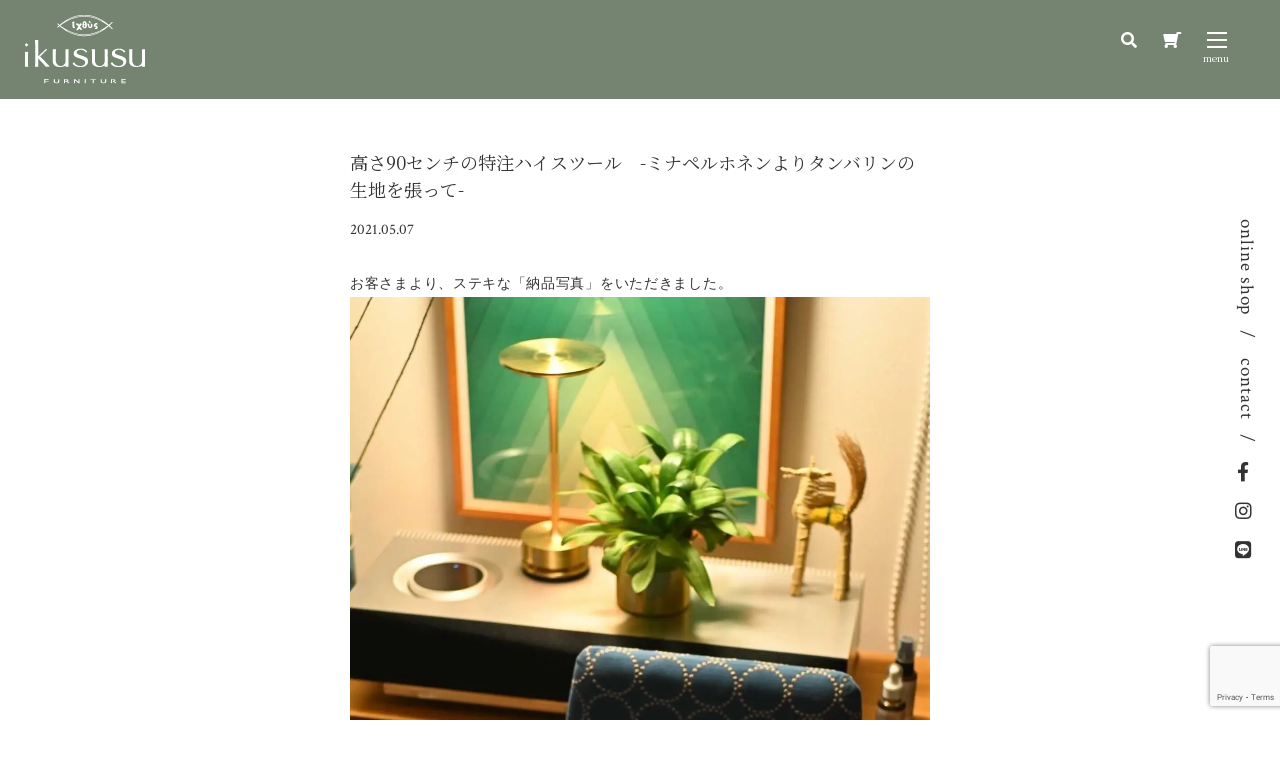

--- FILE ---
content_type: text/html; charset=UTF-8
request_url: https://www.ikususu.com/blog/210507/
body_size: 9484
content:
<!--

          ---.
          *##.
.-:       +##.
###       +##.
:=:       +##.
          +##.
          +##.      --     .++=         :++:      .-++====+=.      ++=         .++-      -++====+=:     =++.         +++
          +##.    :+:      .##*         :##-     -#*.      :*=     ##*         :##=    :*#:      .++    +##.         *#*
###       +##.  .+=         ##+         :##-    .##+         .     ##*         .##=    ##*         .    =##.         *#*
*##       +##. =+.          ##+         :##-    .###+-.            *#*         .##=    *##*-.           =##.         *#*
*##       +##-#-            ##+         :##-     :*#####+=:        *#*         .##=    .+#####+=:.      =##.         *#*
*##       +####*:           ##+         :##-       .-+*#####+:     ##*         .##=      .-=*#####*-    =##.         *#*
*##       +##.+##=          ##+         :##-            :=*###=    ##*         .##=           :=*###+   =##.         *#*
*##       +##. :##*:       .##+         :##-               :##*    ##*         .##=              .*##.  +##.         *#*
*##       +##.  .+##+.      ###         -##-    :.          +#+    *##.        -##=   .:          =##   =##-        .##*
*##       +##.    -##*:     -##+       :###-    *#-        :##.    :##*.      :###=   +#=        .*#:   .*##:      .*##*
###       *##.     .*##+     .=*#=:.:-++=##-     :+*=-:::-+*=.      .=*#=:..-=+=##=    :=*+-:::-+*=.      -*#+-..:=+=##*
...        ..                   ..::..   ..         .::::.              .:::.   ..        ..::::.            .:::.   ...


ikususu
-->
<!DOCTYPE html>
<html lang="ja">

<head>
  <!-- Google Tag Manager -->
  <script>
  (function(w, d, s, l, i) {
    w[l] = w[l] || [];
    w[l].push({
      'gtm.start': new Date().getTime(),
      event: 'gtm.js'
    });
    var f = d.getElementsByTagName(s)[0],
      j = d.createElement(s),
      dl = l != 'dataLayer' ? '&l=' + l : '';
    j.async = true;
    j.src =
      'https://www.googletagmanager.com/gtm.js?id=' + i + dl;
    f.parentNode.insertBefore(j, f);
  })(window, document, 'script', 'dataLayer', 'GTM-5TRQXK3');
  </script>
  <!-- End Google Tag Manager -->

  <meta charset="utf-8">
  <meta name="viewport" content="width=device-width, initial-scale=1.0">
  <meta name="format-detection" content="telephone=no">
  <title>高さ90センチの特注ハイスツール　-ミナペルホネンよりタンバリンの生地を張って-｜ikususu FURNITURE｜無垢材家具・オーダー家具のイクスス</title>
<meta name="description" content="「高さ90センチの特注ハイスツール　-ミナペルホネンよりタンバリンの生地を張って-」イクススでは、シンプルなデザインの家具を無垢材で製造販売、オーダー家具や特注も承ります">
<meta name="twitter:site" content="@ikususu_wood">
<meta name="twitter:card" content="summary_large_image">
<meta name="apple-mobile-web-app-capable" content="yes">
<meta name="apple-mobile-web-app-status-bar-style" content="black">
<meta name="apple-mobile-web-app-title" content="ikususu FURNITURE">
<meta property="og:site_name" content="ikususu FURNITURE">
<meta property="og:title" content="高さ90センチの特注ハイスツール　-ミナペルホネンよりタンバリンの生地を張って-｜ikususu FURNITURE｜無垢材家具・オーダー家具のイクスス">
<meta property="og:url" content="https://www.ikususu.com/blog/210507/">
<meta property="og:type" content="article">
<meta property="og:description" content="「高さ90センチの特注ハイスツール　-ミナペルホネンよりタンバリンの生地を張って-」イクススでは、シンプルなデザインの家具を無垢材で製造販売、オーダー家具や特注も承ります">
  <meta name='robots' content='max-image-preview:large' />
	<style>img:is([sizes="auto" i], [sizes^="auto," i]) { contain-intrinsic-size: 3000px 1500px }</style>
	<link rel='stylesheet' id='sbi_styles-css' href='https://www.ikususu.com/wp-content/plugins/instagram-feed/css/sbi-styles.min.css?ver=6.9.1' type='text/css' media='all'>
<style id='classic-theme-styles-inline-css' type='text/css'>
/*! This file is auto-generated */
.wp-block-button__link{color:#fff;background-color:#32373c;border-radius:9999px;box-shadow:none;text-decoration:none;padding:calc(.667em + 2px) calc(1.333em + 2px);font-size:1.125em}.wp-block-file__button{background:#32373c;color:#fff;text-decoration:none}
</style>
<style id='global-styles-inline-css' type='text/css'>
:root{--wp--preset--aspect-ratio--square: 1;--wp--preset--aspect-ratio--4-3: 4/3;--wp--preset--aspect-ratio--3-4: 3/4;--wp--preset--aspect-ratio--3-2: 3/2;--wp--preset--aspect-ratio--2-3: 2/3;--wp--preset--aspect-ratio--16-9: 16/9;--wp--preset--aspect-ratio--9-16: 9/16;--wp--preset--color--black: #000000;--wp--preset--color--cyan-bluish-gray: #abb8c3;--wp--preset--color--white: #ffffff;--wp--preset--color--pale-pink: #f78da7;--wp--preset--color--vivid-red: #cf2e2e;--wp--preset--color--luminous-vivid-orange: #ff6900;--wp--preset--color--luminous-vivid-amber: #fcb900;--wp--preset--color--light-green-cyan: #7bdcb5;--wp--preset--color--vivid-green-cyan: #00d084;--wp--preset--color--pale-cyan-blue: #8ed1fc;--wp--preset--color--vivid-cyan-blue: #0693e3;--wp--preset--color--vivid-purple: #9b51e0;--wp--preset--gradient--vivid-cyan-blue-to-vivid-purple: linear-gradient(135deg,rgba(6,147,227,1) 0%,rgb(155,81,224) 100%);--wp--preset--gradient--light-green-cyan-to-vivid-green-cyan: linear-gradient(135deg,rgb(122,220,180) 0%,rgb(0,208,130) 100%);--wp--preset--gradient--luminous-vivid-amber-to-luminous-vivid-orange: linear-gradient(135deg,rgba(252,185,0,1) 0%,rgba(255,105,0,1) 100%);--wp--preset--gradient--luminous-vivid-orange-to-vivid-red: linear-gradient(135deg,rgba(255,105,0,1) 0%,rgb(207,46,46) 100%);--wp--preset--gradient--very-light-gray-to-cyan-bluish-gray: linear-gradient(135deg,rgb(238,238,238) 0%,rgb(169,184,195) 100%);--wp--preset--gradient--cool-to-warm-spectrum: linear-gradient(135deg,rgb(74,234,220) 0%,rgb(151,120,209) 20%,rgb(207,42,186) 40%,rgb(238,44,130) 60%,rgb(251,105,98) 80%,rgb(254,248,76) 100%);--wp--preset--gradient--blush-light-purple: linear-gradient(135deg,rgb(255,206,236) 0%,rgb(152,150,240) 100%);--wp--preset--gradient--blush-bordeaux: linear-gradient(135deg,rgb(254,205,165) 0%,rgb(254,45,45) 50%,rgb(107,0,62) 100%);--wp--preset--gradient--luminous-dusk: linear-gradient(135deg,rgb(255,203,112) 0%,rgb(199,81,192) 50%,rgb(65,88,208) 100%);--wp--preset--gradient--pale-ocean: linear-gradient(135deg,rgb(255,245,203) 0%,rgb(182,227,212) 50%,rgb(51,167,181) 100%);--wp--preset--gradient--electric-grass: linear-gradient(135deg,rgb(202,248,128) 0%,rgb(113,206,126) 100%);--wp--preset--gradient--midnight: linear-gradient(135deg,rgb(2,3,129) 0%,rgb(40,116,252) 100%);--wp--preset--font-size--small: 13px;--wp--preset--font-size--medium: 20px;--wp--preset--font-size--large: 36px;--wp--preset--font-size--x-large: 42px;--wp--preset--spacing--20: 0.44rem;--wp--preset--spacing--30: 0.67rem;--wp--preset--spacing--40: 1rem;--wp--preset--spacing--50: 1.5rem;--wp--preset--spacing--60: 2.25rem;--wp--preset--spacing--70: 3.38rem;--wp--preset--spacing--80: 5.06rem;--wp--preset--shadow--natural: 6px 6px 9px rgba(0, 0, 0, 0.2);--wp--preset--shadow--deep: 12px 12px 50px rgba(0, 0, 0, 0.4);--wp--preset--shadow--sharp: 6px 6px 0px rgba(0, 0, 0, 0.2);--wp--preset--shadow--outlined: 6px 6px 0px -3px rgba(255, 255, 255, 1), 6px 6px rgba(0, 0, 0, 1);--wp--preset--shadow--crisp: 6px 6px 0px rgba(0, 0, 0, 1);}:where(.is-layout-flex){gap: 0.5em;}:where(.is-layout-grid){gap: 0.5em;}body .is-layout-flex{display: flex;}.is-layout-flex{flex-wrap: wrap;align-items: center;}.is-layout-flex > :is(*, div){margin: 0;}body .is-layout-grid{display: grid;}.is-layout-grid > :is(*, div){margin: 0;}:where(.wp-block-columns.is-layout-flex){gap: 2em;}:where(.wp-block-columns.is-layout-grid){gap: 2em;}:where(.wp-block-post-template.is-layout-flex){gap: 1.25em;}:where(.wp-block-post-template.is-layout-grid){gap: 1.25em;}.has-black-color{color: var(--wp--preset--color--black) !important;}.has-cyan-bluish-gray-color{color: var(--wp--preset--color--cyan-bluish-gray) !important;}.has-white-color{color: var(--wp--preset--color--white) !important;}.has-pale-pink-color{color: var(--wp--preset--color--pale-pink) !important;}.has-vivid-red-color{color: var(--wp--preset--color--vivid-red) !important;}.has-luminous-vivid-orange-color{color: var(--wp--preset--color--luminous-vivid-orange) !important;}.has-luminous-vivid-amber-color{color: var(--wp--preset--color--luminous-vivid-amber) !important;}.has-light-green-cyan-color{color: var(--wp--preset--color--light-green-cyan) !important;}.has-vivid-green-cyan-color{color: var(--wp--preset--color--vivid-green-cyan) !important;}.has-pale-cyan-blue-color{color: var(--wp--preset--color--pale-cyan-blue) !important;}.has-vivid-cyan-blue-color{color: var(--wp--preset--color--vivid-cyan-blue) !important;}.has-vivid-purple-color{color: var(--wp--preset--color--vivid-purple) !important;}.has-black-background-color{background-color: var(--wp--preset--color--black) !important;}.has-cyan-bluish-gray-background-color{background-color: var(--wp--preset--color--cyan-bluish-gray) !important;}.has-white-background-color{background-color: var(--wp--preset--color--white) !important;}.has-pale-pink-background-color{background-color: var(--wp--preset--color--pale-pink) !important;}.has-vivid-red-background-color{background-color: var(--wp--preset--color--vivid-red) !important;}.has-luminous-vivid-orange-background-color{background-color: var(--wp--preset--color--luminous-vivid-orange) !important;}.has-luminous-vivid-amber-background-color{background-color: var(--wp--preset--color--luminous-vivid-amber) !important;}.has-light-green-cyan-background-color{background-color: var(--wp--preset--color--light-green-cyan) !important;}.has-vivid-green-cyan-background-color{background-color: var(--wp--preset--color--vivid-green-cyan) !important;}.has-pale-cyan-blue-background-color{background-color: var(--wp--preset--color--pale-cyan-blue) !important;}.has-vivid-cyan-blue-background-color{background-color: var(--wp--preset--color--vivid-cyan-blue) !important;}.has-vivid-purple-background-color{background-color: var(--wp--preset--color--vivid-purple) !important;}.has-black-border-color{border-color: var(--wp--preset--color--black) !important;}.has-cyan-bluish-gray-border-color{border-color: var(--wp--preset--color--cyan-bluish-gray) !important;}.has-white-border-color{border-color: var(--wp--preset--color--white) !important;}.has-pale-pink-border-color{border-color: var(--wp--preset--color--pale-pink) !important;}.has-vivid-red-border-color{border-color: var(--wp--preset--color--vivid-red) !important;}.has-luminous-vivid-orange-border-color{border-color: var(--wp--preset--color--luminous-vivid-orange) !important;}.has-luminous-vivid-amber-border-color{border-color: var(--wp--preset--color--luminous-vivid-amber) !important;}.has-light-green-cyan-border-color{border-color: var(--wp--preset--color--light-green-cyan) !important;}.has-vivid-green-cyan-border-color{border-color: var(--wp--preset--color--vivid-green-cyan) !important;}.has-pale-cyan-blue-border-color{border-color: var(--wp--preset--color--pale-cyan-blue) !important;}.has-vivid-cyan-blue-border-color{border-color: var(--wp--preset--color--vivid-cyan-blue) !important;}.has-vivid-purple-border-color{border-color: var(--wp--preset--color--vivid-purple) !important;}.has-vivid-cyan-blue-to-vivid-purple-gradient-background{background: var(--wp--preset--gradient--vivid-cyan-blue-to-vivid-purple) !important;}.has-light-green-cyan-to-vivid-green-cyan-gradient-background{background: var(--wp--preset--gradient--light-green-cyan-to-vivid-green-cyan) !important;}.has-luminous-vivid-amber-to-luminous-vivid-orange-gradient-background{background: var(--wp--preset--gradient--luminous-vivid-amber-to-luminous-vivid-orange) !important;}.has-luminous-vivid-orange-to-vivid-red-gradient-background{background: var(--wp--preset--gradient--luminous-vivid-orange-to-vivid-red) !important;}.has-very-light-gray-to-cyan-bluish-gray-gradient-background{background: var(--wp--preset--gradient--very-light-gray-to-cyan-bluish-gray) !important;}.has-cool-to-warm-spectrum-gradient-background{background: var(--wp--preset--gradient--cool-to-warm-spectrum) !important;}.has-blush-light-purple-gradient-background{background: var(--wp--preset--gradient--blush-light-purple) !important;}.has-blush-bordeaux-gradient-background{background: var(--wp--preset--gradient--blush-bordeaux) !important;}.has-luminous-dusk-gradient-background{background: var(--wp--preset--gradient--luminous-dusk) !important;}.has-pale-ocean-gradient-background{background: var(--wp--preset--gradient--pale-ocean) !important;}.has-electric-grass-gradient-background{background: var(--wp--preset--gradient--electric-grass) !important;}.has-midnight-gradient-background{background: var(--wp--preset--gradient--midnight) !important;}.has-small-font-size{font-size: var(--wp--preset--font-size--small) !important;}.has-medium-font-size{font-size: var(--wp--preset--font-size--medium) !important;}.has-large-font-size{font-size: var(--wp--preset--font-size--large) !important;}.has-x-large-font-size{font-size: var(--wp--preset--font-size--x-large) !important;}
:where(.wp-block-post-template.is-layout-flex){gap: 1.25em;}:where(.wp-block-post-template.is-layout-grid){gap: 1.25em;}
:where(.wp-block-columns.is-layout-flex){gap: 2em;}:where(.wp-block-columns.is-layout-grid){gap: 2em;}
:root :where(.wp-block-pullquote){font-size: 1.5em;line-height: 1.6;}
</style>
<link rel='stylesheet' id='usces_default_css-css' href='https://www.ikususu.com/wp-content/plugins/usc-e-shop/css/usces_default.css?ver=2.11.25.2511121' type='text/css' media='all'>
<link rel='stylesheet' id='dashicons-css' href='https://www.ikususu.com/wp-includes/css/dashicons.min.css' type='text/css' media='all'>
<link rel='stylesheet' id='usces_cart_css-css' href='https://www.ikususu.com/wp-content/plugins/usc-e-shop/css/usces_cart.css?ver=2.11.25.2511121' type='text/css' media='all'>
<link rel='stylesheet' id='theme_cart_css-css' href='https://www.ikususu.com/wp-content/themes/ikususu/usces_cart.css?ver=2.11.25.2511121' type='text/css' media='all'>
<link rel='stylesheet' id='style-css' href='https://www.ikususu.com/wp-content/themes/ikususu/css/style.css?202510011201' type='text/css' media='all'>
<script type="text/javascript" src="https://www.ikususu.com/wp-includes/js/jquery/jquery.min.js?ver=3.7.1" id="jquery-core-js"></script>
<script type="text/javascript" src="https://www.ikususu.com/wp-includes/js/jquery/jquery-migrate.min.js?ver=3.4.1" id="jquery-migrate-js"></script>
                <script>
                    var ajaxUrl = 'https://www.ikususu.com/wp-admin/admin-ajax.php';
                </script>
        <link rel="canonical" href="https://www.ikususu.com/blog/210507/">
<link rel="preload" as="script" href="//ajax.googleapis.com/ajax/libs/webfont/1.6.26/webfont.js" crossorigin>
<link rel="preload" as="style" href="//fonts.googleapis.com/css?family=Crimson+Text%7CNoto+Serif+JP" crossorigin>
<link rel="preload" as="font" href="https://www.ikususu.com/wp-content/themes/ikususu/webfonts/fa-solid-900.woff2" crossorigin>
<link rel="preload" as="font" href="https://www.ikususu.com/wp-content/themes/ikususu/webfonts/fa-regular-400.woff2" crossorigin>
<link rel="preload" as="font" href="https://www.ikususu.com/wp-content/themes/ikususu/webfonts/fa-brands-400.woff2" crossorigin>
<link rel="preload" as="font" href="//fonts.gstatic.com/s/notoserifjp/v7/xn7mYHs72GKoTvER4Gn3b5eMXNvMckQlPa61uNKcCqOfbtLXoH3502Rk.119.woff2" crossorigin>
<link rel="preload" as="font" href="//fonts.gstatic.com/s/crimsontext/v11/wlp2gwHKFkZgtmSR3NB0oRJfbwhT.woff2" crossorigin>
<link rel="dns-prefetch" href="//www.google-analytics.com/">
<link rel="dns-prefetch" href="//fonts.googleapis.com/">
<link rel="apple-touch-icon"  sizes="180x180" href="https://www.ikususu.com/wp-content/themes/ikususu/favicons/apple-touch-icon-180x180.png?202502190920">
<link rel="icon" type="image/png" sizes="192x192" href="https://www.ikususu.com/wp-content/themes/ikususu/favicons/icon-192x192.png?202502190920">
<link rel="icon" type="image/png" sizes="512x512" href="https://www.ikususu.com/wp-content/themes/ikususu/favicons/icon-512x512.png?202502190920">
<link rel="shortcut icon" type="image/vnd.microsoft.icon" href="https://www.ikususu.com/wp-content/themes/ikususu/favicons/favicon.ico?202502190920">
<link rel="icon" type="image/vnd.microsoft.icon" href="https://www.ikususu.com/wp-content/themes/ikususu/favicons/favicon.ico?202502190920">
		<style type="text/css" id="wp-custom-css">
			
			</style>
		
  <meta name="p:domain_verify" content="e1b1f72fb79c53bb4bae5013d48fadcd" />
</head>

<body id="top"  class='blog 210507 single' data-tmpdir="https://www.ikususu.com/wp-content/themes/ikususu/">
  <!-- Google Tag Manager (noscript) -->
  <noscript><iframe src="https://www.googletagmanager.com/ns.html?id=GTM-5TRQXK3" height="0" width="0" style="display:none;visibility:hidden"></iframe></noscript>
  <!-- End Google Tag Manager (noscript) -->
    <div class="wrapper">

    <header id="js-header" class="header fullWidth">
      <div class="wrap-header">
        <div class="wrap-logo">
                      <p>
                            <a class="logo" href="https://www.ikususu.com">
                <img class="" src="https://www.ikususu.com/wp-content/themes/ikususu/images/logo.png?202502190920" width="120" height="69" alt="ikususu">
              </a>

                        </p>
                  </div>

        <div class="info-header">
          <div>
            <input id="search-input" type="checkbox">
            <label id="search-open" for="search-input">
              <i class="fas fa-search"></i>
            </label>
            <div class="header-search">
              <form role="search" method="get" id="searchform" class="searchform" action="https://www.ikususu.com/products">
                <div class="inner-search">
                    <input id="search-area" type="search" value="" name="query" placeholder="SEARCH">
                    <button type="submit">
                        <i class="fas fa-search fa-fw"></i>
                    </button>
                </div>
              </form>
            </div>
          </div>
          <div>
            <a href="https://www.ikususu.com/usces-cart/" title="カートを見る" class="cs-cart"><i class="fas fa-shopping-cart fa-flip-horizontal"></i></a>
          </div>
          <div class="wrap-nav">
            <input id="nav-input" class="nav-unshown" type="checkbox">
            <label id="nav-open" class="nav-open linkarea" for="nav-input">
              <span></span>
              <span></span>
              <span></span>
            </label>
            <label id="nav-close" class="nav-unshown" for="nav-input"></label>
            <div id="nav-content" class="nav-content">
              <nav class="nav">
                <ul class="drawer-nav">
                  	<li>
		<a href="https://www.ikususu.com/products" data-title="Products">商品ラインナップ</a>
	</li>
	<li>
		<a href="https://www.ikususu.com/orders" data-title="Order">特注アイテム</a>
	</li>
	<li>
		<a href="https://www.ikususu.com/about" data-title="About">イクススとは</a>
	</li>
	<li>
		<a href="https://www.ikususu.com/staff" data-title="Staff">スタッフ紹介</a>
	</li>
	<li>
		<a href="https://www.ikususu.com/news" data-title="News">新着情報</a>
	</li>
	<li>
		<a href="https://www.ikususu.com/blog" data-title="Blog">STAFF ブログ</a>
	</li>
	<li>
		<a href="https://www.ikususu.com/store" data-title="Store">店舗紹介</a>
	</li>
	<li>
		<a href="https://www.ikususu.com/maker-maintenance" data-title="Maintenance">メンテナンス</a>
	</li>
	<li>
		<a href="https://www.ikususu.com/faq" data-title="FAQ">よくある質問</a>
	</li>
	<li>
		<a href="https://www.ikususu.com/contact" data-title="Contact">お問い合わせ</a>
	</li>
                </ul>
              </nav>

              <ul class="drawer-sns">
                <li>
                  <a href="https://www.facebook.com/ikususu" target="_blank">
                    <i class="fab fa-facebook-f fa-fw"></i>
                    <span>Facebook</span>
                  </a>
                </li>
                <li>
                  <a href="https://www.instagram.com/ikususufurniture/" target="_blank">
                    <i class="fab fa-instagram fa-fw"></i>
                    <span>Instagram</span>
                  </a>
                </li>
                <li>
                  <a href="https://www.ikususu.com/usces-cart/" target="_blank">
                    <i class="fas fa-shopping-cart fa-fw fa-flip-horizontal"></i>
                  </a>
                </li>
              </ul>

              <div class="drawer-search">
                <form role="search" method="get" id="searchform" class="searchform" action="https://www.ikususu.com/products">
                  <div class="box-search">
                    <input type="search" value="" name="query" id="s">
                    <button type="submit" id="searchsubmit">
                      <i class="fas fa-search fa-fw"></i>
                    </button>
                  </div>
                </form>
              </div>
            </div>


          </div>
        </div>
      </div>
    </header>

    <div class="wrap fullWidth">
  <div class="contents sp-contents">
    <div class="inner">
    <div class="wrap-head-single">
      <h1 class="head-single">高さ90センチの特注ハイスツール　-ミナペルホネンよりタンバリンの生地を張って-</h1>

      <time datetime="2021-05-07">2021.05.07</time>
    </div>

    <div class="content-single">
お客さまより、ステキな「納品写真」をいただきました。<img class="aligncenter size-full wp-image-8162" src="https://www.ikususu.com/wp-content/uploads/1-10.jpg" alt="" width="1125" height="1688" />今回はハイスツール2110HIの特注でしたが、1m20cmのカウンターで、パソコン仕事などをするための用途ということで、高さ90㎝という、これまでにないのでは？というくらい背の高いスツールのご注文でした！<br />
<br />
高さがある分、座った時の安定感を確保するために、通常のハイスツール2110HIではなく、スタッキングチェア2110のワイドで制作してあります。<br />
<img class="aligncenter size-full wp-image-8163" src="https://www.ikususu.com/wp-content/uploads/2-10.jpg" alt="" width="1125" height="1688" />そう実は、スタッキングチェア2110とハイスツール2110HIは、同じtumuシリーズで見た目的にも脚部を除けば、同じデザインなのですが、ハイスツールの方が座面のワイドが細くなっているのです。<br />
<br />
ハイスツールはちょっと腰掛けるものといった感じのワイド加減、スタッキングチェア2110の方は、ダイニングやリビングで、チェアとしてある程度の時間、腰掛ける前提で作ってあります。よく子ども用の椅子と間違えられるスタッキングチェア2110ですが、高さは普通のダイニングチェアと同じで、座面もある程度の幅があるので、大人仕様のチェアでもありつつ、スタッキングもできるので、来客時など、気軽に椅子の数を増やせるという魅力があります。<br />
<br />
今回のお客さまは、高さは欲しいけど、しっかりと安定的に座って仕事をしたいというご要望だったので、座る部分のワイドもしっかりとあり、脚部も90㎝と高くなった分、不安定にならないように、貫が加えてあったり、座る際に登りやすく、座った後、足をかけることもできるよう、ステップが2段という仕様になりました。<br />
<img class="aligncenter size-full wp-image-8164" src="https://www.ikususu.com/wp-content/uploads/3-8.jpg" alt="" width="1125" height="1688" />そしてファブリックは、お客さまからご支給の生地minä perhonen (ミナペルホネン)より、Tambourine(タンバリン)となっております。ノスタルジックさを感じさせる、可愛らしくもシックなファブリックとアルダー無垢材の相性がバッチリで、柄物ならではのアクセントも加わり、とても素敵なハイスツールとなりました。<br />
ミナペルホネンのこの生地は、椅子の張り布にも耐えうる強度もさることながら、複雑かつ繊細に織られた柄と色味によって、使っていくうちに下に織られた糸の色味が出てきたりと、色味の変化が楽しめるそうです。無垢材の経年変化とともに、時間をかけていろんな表情を見せていってくれるのではないかと、私まで楽しみです。<br />
<img class="aligncenter size-full wp-image-8168" src="https://www.ikususu.com/wp-content/uploads/1-11.jpg" alt="" width="1125" height="750" /><br />
<img class="aligncenter size-full wp-image-8165" src="https://www.ikususu.com/wp-content/uploads/4-8.jpg" alt="" width="1125" height="1688" />お客さまからも、「安定感もあり座り心地抜群です」とおっしゃっていただけて、とても嬉しく思いました！<br />
それにしても、お部屋がとても素敵ですikususuのハイスツールが新入りとして、そしてお仕事のおともとして、これから気に入って使っていってもらえたら嬉しい限りです。<br />
<img class="aligncenter size-full wp-image-8170" src="https://www.ikususu.com/wp-content/uploads/3-9.jpg" alt="" width="1125" height="1688" /><br />
Tさま、この度は心よりありがとうございました！<br />
<br />
--------------------------------------<br />
ハイスツール<br />
IXCS-2110HI特注<br />
W500 D475 H1140(SH900)<br />
--------------------------------------    </div>

<ul class="list-contact-blog">
    <li>
	<a class="btn-line" href="https://line.me/ti/p/%40005qhjuy" target="_blank">
		<img class="desvg" src="https://www.ikususu.com/wp-content/themes/ikususu/images/icon-line.svg" width="45" height="45" alt="LINE">
		<span>この商品について<br>公式LINEアカウントで<br>問い合わせる</span>
	</a>
</li>
<li>
	<a class="btn-common btn-contact" href="https://www.ikususu.com/contact/?post_id=8161">この商品について問い合わせる</a>
</li></ul>

	<ul class="nav-link">
		<li class="link-prev">
									
			<a class="" href="https://www.ikususu.com/blog/blog-8153/">
					prev
			</a>
		</li>
		<li class="link-next">
			<a class="" href="https://www.ikususu.com/blog/blog-8178/">
					next
			</a>
		</li>
		<li class="link-archive"><a href="https://www.ikususu.com/blog">page back</a></li>
	</ul>

      <ul class="list-sns">
        <li>
          <a href="https://www.facebook.com/ikususu" target="_blank">
            <i class="fab fa-facebook-f fa-fw"></i>
          </a>
        </li>
        <li>
          <a href="https://www.instagram.com/ikususufurniture/" target="_blank">
            <i class="fab fa-instagram fa-fw"></i>
          </a>
        </li>
      </ul>
    </div>
  </div>
</div><!-- wrap -->
  <footer class="footer">
    <div class="contents sp-contents">
      <div class="footer-inner">
        <ul class="footer-btn">
          <li>
            <a class="btn-common" href="https://www.ikususu.com/products">
              <i class="fas fa-shopping-cart fa-flip-horizontal"></i>
              <span>online shop</span>
            </a>
          </li>
          <li>
            <a class="btn-common" href="https://www.ikususu.com/contact">
              <i class="far fa-envelope"></i>
              <span>contact</span>
            </a>
          </li>
          <li>
            <a class="btn-common" href="https://line.me/ti/p/%40005qhjuy" target="_blank">
              <i class="fab fa-line fa-fw"></i>
              <span>LINE<span>公式アカウント</span></span>
            </a>
          </li>
          <li>
            <a class="btn-common" href="https://www.satofull.jp/products/list.php?partner=039300038|%EF%BD%89%EF%BD%8B%EF%BD%95%EF%BD%93%EF%BD%95%EF%BD%93%EF%BD%95%E3%80%80%EF%BC%A6%EF%BC%B5%EF%BC%B2%EF%BC%AE%EF%BC%A9%EF%BC%B4%EF%BC%B5%EF%BC%B2%EF%BC%A5&cnt=60&p=1" target="_blank">
              <i class="fas fa-shopping-cart fa-flip-horizontal"></i>
              <span>ふるさと納税サイト<br>「さとふる」はこちら</span>
            </a>
          </li>
        </ul>

        <ul class="footer-sns">
          <li class="xs">
            <a href="https://www.satofull.jp/products/list.php?partner=039300038|%EF%BD%89%EF%BD%8B%EF%BD%95%EF%BD%93%EF%BD%95%EF%BD%93%EF%BD%95%E3%80%80%EF%BC%A6%EF%BC%B5%EF%BC%B2%EF%BC%AE%EF%BC%A9%EF%BC%B4%EF%BC%B5%EF%BC%B2%EF%BC%A5&cnt=60&p=1" target="_blank">
              <i class="fas fa-shopping-cart fa-flip-horizontal"></i>
              <span>ふるさと納税サイト<br>「さとふる」はこちら</span>
            </a>
          </li>
          <li>
            <a href="https://www.facebook.com/ikususu" target="_blank">
              <i class="fab fa-facebook-f fa-fw"></i>
              <span>Facebook</span>
            </a>
          </li>
          <li>
            <a href="https://www.instagram.com/ikususufurniture/" target="_blank">
              <i class="fab fa-instagram fa-fw"></i>
              <span>Instagram</span>
            </a>
          </li>
        </ul>

        <ul class="footer-link">
          <li>
            <a href="https://www.ikususu.com/privacypolicy">プライバシーポリシー</a>
          </li>
          <li>
            <a href="https://www.ikususu.com/shopping-guide">特定商取引法に基づく表示</a>
          </li>
        </ul>

        <div class="copyright">
          <small>COPYRIGHT&copy; ikususu ALL RIGHT RESERVED.</small>
        </div>
      </div>
    </div>


  </footer>
  </div>

  <a id="js-pagetop" class="pagetop" href="#top"></a>

  <ul class="fixed-link">
    <li>
      <a href="https://www.ikususu.com/products">online shop</a>
    </li>
    <li>
      <a href="https://www.ikususu.com/contact">contact</a>
    </li>
    <li>
      <a href="https://www.facebook.com/ikususu" target="_blank">
        <i class="fab fa-facebook-f fa-fw"></i>
      </a>
    </li>
    <li>
      <a href="https://www.instagram.com/ikususufurniture/" target="_blank">
        <i class="fab fa-instagram fa-fw"></i>
      </a>
    </li>
    <li>
      <a href="https://line.me/ti/p/%40005qhjuy" target="_blank">
        <i class="fab fa-line fa-fw"></i>
      </a>
    </li>
  </ul>

  	<script type='text/javascript'>
		uscesL10n = {
			
			'ajaxurl': "https://www.ikususu.com/wp-admin/admin-ajax.php",
			'loaderurl': "https://www.ikususu.com/wp-content/plugins/usc-e-shop/images/loading.gif",
			'post_id': "8161",
			'cart_number': "3",
			'is_cart_row': false,
			'opt_esse': new Array(  ),
			'opt_means': new Array(  ),
			'mes_opts': new Array(  ),
			'key_opts': new Array(  ),
			'previous_url': "https://www.ikususu.com",
			'itemRestriction': "",
			'itemOrderAcceptable': "0",
			'uscespage': "",
			'uscesid': "MGQ5M2E3NjdjOTc5MjVmNTE3ODRlMTlkNDgzNzcwMDI1M2VmNjIwOTIzMjEzNWJjX2FjdGluZ18wX0E%3D",
			'wc_nonce': "3572e23064"
		}
	</script>
	<script type='text/javascript' src='https://www.ikususu.com/wp-content/plugins/usc-e-shop/js/usces_cart.js'></script>
			<!-- Welcart version : v2.11.25.2511121 -->
<!-- Instagram Feed JS -->
<script type="text/javascript">
var sbiajaxurl = "https://www.ikususu.com/wp-admin/admin-ajax.php";
</script>
<script type="text/javascript" src="https://www.google.com/recaptcha/api.js?render=6Lc_MGorAAAAAFXNDAMn2wDXpkKcxrsGJzdJz6Fz&amp;ver=3.0" id="google-recaptcha-js"></script>
<script type="text/javascript" src="https://www.ikususu.com/wp-includes/js/dist/vendor/wp-polyfill.min.js?ver=3.15.0" id="wp-polyfill-js"></script>
<script type="text/javascript" id="wpcf7-recaptcha-js-before">
/* <![CDATA[ */
var wpcf7_recaptcha = {
    "sitekey": "6Lc_MGorAAAAAFXNDAMn2wDXpkKcxrsGJzdJz6Fz",
    "actions": {
        "homepage": "homepage",
        "contactform": "contactform"
    }
};
/* ]]> */
</script>
<script type="text/javascript" src="https://www.ikususu.com/wp-content/plugins/contact-form-7/modules/recaptcha/index.js?ver=6.0.6" id="wpcf7-recaptcha-js"></script>
<script type="text/javascript" src="//cdn.jsdelivr.net/npm/desvg@1.0.2/desvg.min.js" id="desvg-js"></script>
<script type="text/javascript" src="https://www.ikususu.com/wp-content/themes/ikususu/js/common.js?202502190920" id="common-js-js"></script>

  <script type="text/javascript" src="//typesquare.com/3/tsst/script/ja/typesquare.js?2MS1mJjmd3I%3D" charset="utf-8"></script>
  <script>
    jQuery(function() {
      ww = jQuery(window).outerWidth();
      if (ww > 769) {
        jQuery("#nav-open").on("mouseover", function() {
          //if( jQuery("#nav-input").prop("checked") == false ){
          jQuery("#nav-input").prop("checked", true);
          //}
        });
        jQuery("#nav-close").on("mouseover", function() {
          //if( jQuery("#nav-input").prop("checked") == true ){
          jQuery("#nav-input").prop("checked", false);
          //}
        });
      }
    });
  </script>
  <script type="application/ld+json">{"@context" : "https://schema.org","@graph":[ {"@type": "WebSite","name": "イクスス","alternateName": "ikususu FURNITURE","description": "シンプルなデザインの家具を無垢材で製造販売、オーダー家具や特注も承ります、","url": "https://www.ikususu.com"},{"@type": "Organization","name": "株式会社ダイマツファーニチャー","telephone": "0581-22-2215","address": {"@type": "PostalAddress","streetAddress": "佐賀220-1","addressLocality": "山県市","postalCode": "5012114 ","addressRegion": "岐阜県","addressCountry": "日本"},"url": "https://www.ikususu.com","logo": "https://www.ikususu.com/wp-content/themes/ikususu/favicons/icon-152x152.png?202502190920","image": "https://www.ikususu.com/wp-content/themes/ikususu/images/ogimage.jpg?202502190920","sameAs": ["https://www.facebook.com/ikususu","https://www.instagram.com/ikususufurniture/"]} ]}</script>
  </body>

  </html>


--- FILE ---
content_type: text/html; charset=utf-8
request_url: https://www.google.com/recaptcha/api2/anchor?ar=1&k=6Lc_MGorAAAAAFXNDAMn2wDXpkKcxrsGJzdJz6Fz&co=aHR0cHM6Ly93d3cuaWt1c3VzdS5jb206NDQz&hl=en&v=TkacYOdEJbdB_JjX802TMer9&size=invisible&anchor-ms=20000&execute-ms=15000&cb=4jh7c3dth9h6
body_size: 44969
content:
<!DOCTYPE HTML><html dir="ltr" lang="en"><head><meta http-equiv="Content-Type" content="text/html; charset=UTF-8">
<meta http-equiv="X-UA-Compatible" content="IE=edge">
<title>reCAPTCHA</title>
<style type="text/css">
/* cyrillic-ext */
@font-face {
  font-family: 'Roboto';
  font-style: normal;
  font-weight: 400;
  src: url(//fonts.gstatic.com/s/roboto/v18/KFOmCnqEu92Fr1Mu72xKKTU1Kvnz.woff2) format('woff2');
  unicode-range: U+0460-052F, U+1C80-1C8A, U+20B4, U+2DE0-2DFF, U+A640-A69F, U+FE2E-FE2F;
}
/* cyrillic */
@font-face {
  font-family: 'Roboto';
  font-style: normal;
  font-weight: 400;
  src: url(//fonts.gstatic.com/s/roboto/v18/KFOmCnqEu92Fr1Mu5mxKKTU1Kvnz.woff2) format('woff2');
  unicode-range: U+0301, U+0400-045F, U+0490-0491, U+04B0-04B1, U+2116;
}
/* greek-ext */
@font-face {
  font-family: 'Roboto';
  font-style: normal;
  font-weight: 400;
  src: url(//fonts.gstatic.com/s/roboto/v18/KFOmCnqEu92Fr1Mu7mxKKTU1Kvnz.woff2) format('woff2');
  unicode-range: U+1F00-1FFF;
}
/* greek */
@font-face {
  font-family: 'Roboto';
  font-style: normal;
  font-weight: 400;
  src: url(//fonts.gstatic.com/s/roboto/v18/KFOmCnqEu92Fr1Mu4WxKKTU1Kvnz.woff2) format('woff2');
  unicode-range: U+0370-0377, U+037A-037F, U+0384-038A, U+038C, U+038E-03A1, U+03A3-03FF;
}
/* vietnamese */
@font-face {
  font-family: 'Roboto';
  font-style: normal;
  font-weight: 400;
  src: url(//fonts.gstatic.com/s/roboto/v18/KFOmCnqEu92Fr1Mu7WxKKTU1Kvnz.woff2) format('woff2');
  unicode-range: U+0102-0103, U+0110-0111, U+0128-0129, U+0168-0169, U+01A0-01A1, U+01AF-01B0, U+0300-0301, U+0303-0304, U+0308-0309, U+0323, U+0329, U+1EA0-1EF9, U+20AB;
}
/* latin-ext */
@font-face {
  font-family: 'Roboto';
  font-style: normal;
  font-weight: 400;
  src: url(//fonts.gstatic.com/s/roboto/v18/KFOmCnqEu92Fr1Mu7GxKKTU1Kvnz.woff2) format('woff2');
  unicode-range: U+0100-02BA, U+02BD-02C5, U+02C7-02CC, U+02CE-02D7, U+02DD-02FF, U+0304, U+0308, U+0329, U+1D00-1DBF, U+1E00-1E9F, U+1EF2-1EFF, U+2020, U+20A0-20AB, U+20AD-20C0, U+2113, U+2C60-2C7F, U+A720-A7FF;
}
/* latin */
@font-face {
  font-family: 'Roboto';
  font-style: normal;
  font-weight: 400;
  src: url(//fonts.gstatic.com/s/roboto/v18/KFOmCnqEu92Fr1Mu4mxKKTU1Kg.woff2) format('woff2');
  unicode-range: U+0000-00FF, U+0131, U+0152-0153, U+02BB-02BC, U+02C6, U+02DA, U+02DC, U+0304, U+0308, U+0329, U+2000-206F, U+20AC, U+2122, U+2191, U+2193, U+2212, U+2215, U+FEFF, U+FFFD;
}
/* cyrillic-ext */
@font-face {
  font-family: 'Roboto';
  font-style: normal;
  font-weight: 500;
  src: url(//fonts.gstatic.com/s/roboto/v18/KFOlCnqEu92Fr1MmEU9fCRc4AMP6lbBP.woff2) format('woff2');
  unicode-range: U+0460-052F, U+1C80-1C8A, U+20B4, U+2DE0-2DFF, U+A640-A69F, U+FE2E-FE2F;
}
/* cyrillic */
@font-face {
  font-family: 'Roboto';
  font-style: normal;
  font-weight: 500;
  src: url(//fonts.gstatic.com/s/roboto/v18/KFOlCnqEu92Fr1MmEU9fABc4AMP6lbBP.woff2) format('woff2');
  unicode-range: U+0301, U+0400-045F, U+0490-0491, U+04B0-04B1, U+2116;
}
/* greek-ext */
@font-face {
  font-family: 'Roboto';
  font-style: normal;
  font-weight: 500;
  src: url(//fonts.gstatic.com/s/roboto/v18/KFOlCnqEu92Fr1MmEU9fCBc4AMP6lbBP.woff2) format('woff2');
  unicode-range: U+1F00-1FFF;
}
/* greek */
@font-face {
  font-family: 'Roboto';
  font-style: normal;
  font-weight: 500;
  src: url(//fonts.gstatic.com/s/roboto/v18/KFOlCnqEu92Fr1MmEU9fBxc4AMP6lbBP.woff2) format('woff2');
  unicode-range: U+0370-0377, U+037A-037F, U+0384-038A, U+038C, U+038E-03A1, U+03A3-03FF;
}
/* vietnamese */
@font-face {
  font-family: 'Roboto';
  font-style: normal;
  font-weight: 500;
  src: url(//fonts.gstatic.com/s/roboto/v18/KFOlCnqEu92Fr1MmEU9fCxc4AMP6lbBP.woff2) format('woff2');
  unicode-range: U+0102-0103, U+0110-0111, U+0128-0129, U+0168-0169, U+01A0-01A1, U+01AF-01B0, U+0300-0301, U+0303-0304, U+0308-0309, U+0323, U+0329, U+1EA0-1EF9, U+20AB;
}
/* latin-ext */
@font-face {
  font-family: 'Roboto';
  font-style: normal;
  font-weight: 500;
  src: url(//fonts.gstatic.com/s/roboto/v18/KFOlCnqEu92Fr1MmEU9fChc4AMP6lbBP.woff2) format('woff2');
  unicode-range: U+0100-02BA, U+02BD-02C5, U+02C7-02CC, U+02CE-02D7, U+02DD-02FF, U+0304, U+0308, U+0329, U+1D00-1DBF, U+1E00-1E9F, U+1EF2-1EFF, U+2020, U+20A0-20AB, U+20AD-20C0, U+2113, U+2C60-2C7F, U+A720-A7FF;
}
/* latin */
@font-face {
  font-family: 'Roboto';
  font-style: normal;
  font-weight: 500;
  src: url(//fonts.gstatic.com/s/roboto/v18/KFOlCnqEu92Fr1MmEU9fBBc4AMP6lQ.woff2) format('woff2');
  unicode-range: U+0000-00FF, U+0131, U+0152-0153, U+02BB-02BC, U+02C6, U+02DA, U+02DC, U+0304, U+0308, U+0329, U+2000-206F, U+20AC, U+2122, U+2191, U+2193, U+2212, U+2215, U+FEFF, U+FFFD;
}
/* cyrillic-ext */
@font-face {
  font-family: 'Roboto';
  font-style: normal;
  font-weight: 900;
  src: url(//fonts.gstatic.com/s/roboto/v18/KFOlCnqEu92Fr1MmYUtfCRc4AMP6lbBP.woff2) format('woff2');
  unicode-range: U+0460-052F, U+1C80-1C8A, U+20B4, U+2DE0-2DFF, U+A640-A69F, U+FE2E-FE2F;
}
/* cyrillic */
@font-face {
  font-family: 'Roboto';
  font-style: normal;
  font-weight: 900;
  src: url(//fonts.gstatic.com/s/roboto/v18/KFOlCnqEu92Fr1MmYUtfABc4AMP6lbBP.woff2) format('woff2');
  unicode-range: U+0301, U+0400-045F, U+0490-0491, U+04B0-04B1, U+2116;
}
/* greek-ext */
@font-face {
  font-family: 'Roboto';
  font-style: normal;
  font-weight: 900;
  src: url(//fonts.gstatic.com/s/roboto/v18/KFOlCnqEu92Fr1MmYUtfCBc4AMP6lbBP.woff2) format('woff2');
  unicode-range: U+1F00-1FFF;
}
/* greek */
@font-face {
  font-family: 'Roboto';
  font-style: normal;
  font-weight: 900;
  src: url(//fonts.gstatic.com/s/roboto/v18/KFOlCnqEu92Fr1MmYUtfBxc4AMP6lbBP.woff2) format('woff2');
  unicode-range: U+0370-0377, U+037A-037F, U+0384-038A, U+038C, U+038E-03A1, U+03A3-03FF;
}
/* vietnamese */
@font-face {
  font-family: 'Roboto';
  font-style: normal;
  font-weight: 900;
  src: url(//fonts.gstatic.com/s/roboto/v18/KFOlCnqEu92Fr1MmYUtfCxc4AMP6lbBP.woff2) format('woff2');
  unicode-range: U+0102-0103, U+0110-0111, U+0128-0129, U+0168-0169, U+01A0-01A1, U+01AF-01B0, U+0300-0301, U+0303-0304, U+0308-0309, U+0323, U+0329, U+1EA0-1EF9, U+20AB;
}
/* latin-ext */
@font-face {
  font-family: 'Roboto';
  font-style: normal;
  font-weight: 900;
  src: url(//fonts.gstatic.com/s/roboto/v18/KFOlCnqEu92Fr1MmYUtfChc4AMP6lbBP.woff2) format('woff2');
  unicode-range: U+0100-02BA, U+02BD-02C5, U+02C7-02CC, U+02CE-02D7, U+02DD-02FF, U+0304, U+0308, U+0329, U+1D00-1DBF, U+1E00-1E9F, U+1EF2-1EFF, U+2020, U+20A0-20AB, U+20AD-20C0, U+2113, U+2C60-2C7F, U+A720-A7FF;
}
/* latin */
@font-face {
  font-family: 'Roboto';
  font-style: normal;
  font-weight: 900;
  src: url(//fonts.gstatic.com/s/roboto/v18/KFOlCnqEu92Fr1MmYUtfBBc4AMP6lQ.woff2) format('woff2');
  unicode-range: U+0000-00FF, U+0131, U+0152-0153, U+02BB-02BC, U+02C6, U+02DA, U+02DC, U+0304, U+0308, U+0329, U+2000-206F, U+20AC, U+2122, U+2191, U+2193, U+2212, U+2215, U+FEFF, U+FFFD;
}

</style>
<link rel="stylesheet" type="text/css" href="https://www.gstatic.com/recaptcha/releases/TkacYOdEJbdB_JjX802TMer9/styles__ltr.css">
<script nonce="EXWo80Ts_6gsJ6wYcBCUpg" type="text/javascript">window['__recaptcha_api'] = 'https://www.google.com/recaptcha/api2/';</script>
<script type="text/javascript" src="https://www.gstatic.com/recaptcha/releases/TkacYOdEJbdB_JjX802TMer9/recaptcha__en.js" nonce="EXWo80Ts_6gsJ6wYcBCUpg">
      
    </script></head>
<body><div id="rc-anchor-alert" class="rc-anchor-alert"></div>
<input type="hidden" id="recaptcha-token" value="[base64]">
<script type="text/javascript" nonce="EXWo80Ts_6gsJ6wYcBCUpg">
      recaptcha.anchor.Main.init("[\x22ainput\x22,[\x22bgdata\x22,\x22\x22,\[base64]/[base64]/[base64]/[base64]/[base64]/[base64]/[base64]/Mzk3OjU0KSksNTQpLFUuaiksVS5vKS5wdXNoKFtlbSxuLFY/[base64]/[base64]/[base64]/[base64]\x22,\[base64]\x22,\x22TcOww7XCicO7FsOdwrnCi082G8ODAVTChG0iw6bDqyHCj3k9dMOMw4UCw43CoFNtBA/DlsKmw7khEMKSw53DlcOdWMOCwqoYcRvCs1bDiSdGw5TCompwQcKNJm7DqQ98w5BlesKaF8K0OcKCSFoMwrw2wpN/[base64]/CqsKwMcKMwp3DmMOPw4YYw5fDhsO2wqpsJioxwpfDpsOnTVTDtcO8TcOgwpU0UMONaVNZUDbDm8K7ZsKewqfCkMOySm/CgQXDr2nCpwNYX8OAMsOBwozDj8ONwq9ewqp4THhuDsO+wo0RLMOxSwPCpsKEbkLDpg0HVGpONVzCmMKkwpQvABzCicKCW37Djg/CpMKew4N1FMO7wq7Ck8KwbsONFWHDmcKMwpMpwoPCicKdw6XDgELCklg5w5kFwosHw5XCi8K9wpfDocOJRcKlLsO8w7pkwqTDvsKjwoVOw6zCnx9eMsKkBcOaZW/Ct8KmH0LCvsO0w4cJw6hnw4M9J8OTZMKdw4kKw5vCrFvDisKnwpnCssO1Gwcww5IAVsKBasKfbcKEdMOqQB3CtxMQwqPDjMOJwovCpFZoa8KDTUgKcsOVw65BwrZmO03DhRRTw4RPw5PCmsKaw40WA8OqwrHCl8O/EUvCocKvw6I4w5xew4oeIMKkw4pHw4N/LSnDux7CjcKFw6Utw78Cw53Cj8KdNcKbXwjDksOCFsORGXrCmsKDHhDDtnFOfRPDmivDu1kLUcOFGcKLwpnDssK0WsK0wro7w5I6UmExwoshw5DChcOrYsKLw6MCwrY9A8KNwqXCjcOSwrcSHcK2w7Rmwp3ChGjCtsO5w4vCocK/[base64]/[base64]/DgMORKsOIw6nDoxJ1woF9HsKjwpRAaUfDpcKVRMKaw6opwr0DBkEpPcKlwprCm8OSNcOkDsKOwp/Ck0USwrHCj8KABcOOMQbCjjAEwozDu8Okwo/[base64]/Ck8O7wr3DrcK+ZUbDniAyVXlREkA6wpBBwo8WwpRbw45HBRvCsy/Cp8KowqM3wrt5w5XCv0ofw5TCiSfDhcKIw6bClk7CozHDtMODPR17LcOHw7hSwprCncOWwrsdwrZcw4sHe8ODwp7DncK1PXvCpsO4wrUYw6TDmRwXw5zDqcKWGlwFZxvChi1tS8O/bU7Dl8KiwobCpg/Cq8OYw6rCl8KewqE+RcKiUsKyBMOswo/[base64]/DisOhw7LCrcOBw6o1QV1NS2FVwoXCtxbCtWfCtsO/wojDk8KBHivDl1XCpcKXw53DpcOWw4IGPRTCmTEGGjrDrsOEG2vChnLCqsO3wojClG4WXDBHw4DDoULClgtPPX5Qw6HDmjFMfDhlNsKDQcONASfDl8KKXMOFw6AUfS5Awr/CpsOXC8OmCmArB8OKw7DCsVLCuVgZwp7DncOKwqHCi8Ojw4rCmMO/wq08w73CjsKBG8KOwqLCkSpGwogLUljCosK5wrfDt8OVHcOcQQ/[base64]/[base64]/w43Dj3I6B8OYEcKww5RTw6klcgrDpMOHw7bDoj91w4DCnEQUw6zDjVUuwrXDi1txwr1ZLBTCmRjDgsKDwqbDm8KBwrlfw5nDmsKIVQPDqsK5ScK4wpZYwrIvw5vCsSY7wqcKwqbDmAJvwr/DksOZwqcYRBnDkFAIw47CgGXDvnzClMO/P8KCVsKFwrXCscKiwqfCusKKLsKywq7DqsKtw4tPw6ZFSj48ak8aR8OAfAPCuMK5UsKKwpRJCwIrwpV+McOoRMKMZ8Otw7sTwoZwE8O/wrBiJ8KLw6wjwpVJccKtRMOGPsOuD0RxwqDCpVbDjcK0wpXDpcKue8KqFWg8Rnkyah5zwrIaOFXDkcOww5ErDhtAw5QSPALCgcK8w4LCt0XDt8OhWsOUIcKfw40+X8OSfAs5RHEfeh/DnyLDksKPYMKNw7XCscOicw7CosKqRQnCrcOPdDt6XsK1RsO5wq/DnQrDhsK8w4nDs8OmwpnDj35GDDkrwo0nXAnDkMKkw6Qew6UOw64SwpHDl8KFNXw6w6RuwqvCo37DqsKAA8KtJsKnwpDDhcKuMAMnwodMXVozX8KCw5vClVXDkcKEwqZ9CsKRMUAgwo3DiQPDoiHCgDnChsORwpZ/d8OFwqfCt8K2TsKPwqV0w4nCvHLDs8OgXsKewq4AwoNpfkErwrzCh8OuT1Vaw6Zlw5DCgnFHw6g8SD4+w4MBw5rDgcKAI2kbfiTDrMOswpZ2RcKMwo7DssO6A8KeacOOEsKFETXCn8KFwo/DmMOwGikKdVrClXdnwr3Cow3CsMOZBsO/EcOFfmFVYMKSwrXDiMOjw41+KcOGVsKDfMOrDMKZwrRmwoACw6rDjGYVwoTCnm5Rw67Cmx9pwrTDlCpDKV5yScOrw4wbNMOXFMOxZ8KFCMOQbTJ0wqhvVwjDpcOAw7PCkkrCrgpPw5F6PcOlBsK+wrPDqkddWcOOw6rCqzpww7HCgsOywp5Ew5PCksKSBDnDicOpfUZ/w63CqcOAwokMwo0Sw7vDsCxDwpjDpmVww4/Ch8OrHsOGwrAoWMKkwq9Rw780w5/[base64]/w4TCl8KGwrbDmMOXPDVAZyXDg3TCssO2wofDllZSw4zDk8OlHVTDncKeBMOIZsObwp/[base64]/DtmTCjsKTwrUnwqPDpHnCocO6OCQhJXvDvcOLXHUSw7fDpAfCn8OCwqEwM0A7wpM3MsKRS8OVw6kgwqsRNcKDwozCksOmBcK6wpRIBRzDnihbP8KhJC/DvG14wpXCsl5Uw4hNMsOKb0rDv3nCt8OFUyvCsFQcwppSfcKnVMK1bFB7VwnClzLCrsK5VSfCnV/DiTt5J8Kmw4Mvw5bCkMKPVRFlA04oGsOhw7LDi8OJwoDDmltsw6QxYHPClMOXKnDDn8KwwrYXNcOawq/CggV/WsKoGWbDpSbCg8K4VzFKw4RdQnTDkVwKwpnCtjDCuUVHw7Arw7bCqlsCEcOCc8K0wogPwqgswpR2wrnDrsKAwqTCvB3DnsO/bg3DrMOAN8KOaWvDgR02wrMiH8KOw4bCuMOAw6lDwq14wpMdZWvCtVbCii5Qw4fDpcOrNsO7IgZtwogOwrDDtcKUwpDCosO7wr/[base64]/Cm8O9wpjCicKdL3bCgsOrw6UUXhXCmsKSC1JuUn7DlsKXSiMed8KnIcKdb8Khw47CgsOjUsOEdcO+woY6fHDCp8O5wrrCmMOvw44EwoXCnDREO8O8OBLCg8OJf3VKwrdjw6ZVD8KZw487w7F8wr7Cml7DuMKzQMO8w5J3w6NGw5/[base64]/[base64]/[base64]/[base64]/CqgJcc3XDlcOvw7fCvjlWSMOqwqPCssKHQBfDmcOxw6F4VMOrw4UnD8K3w4saGcKufzHCk8KeBcOFY3HDoUU/w7ggbXHDgMK0wr7Dj8Oqwp/DhsOrYVQQwoPDlsKVwrw1UWHDpcOpZkvDgMOYTVbDoMOSw4VVbcODcMKowqEOQm3DqsKfw6rDng/CncKcw7LCjm7DscOUwr8HVkVBP140wovDqsOoeRzDugo1eMOHw51Fw7sYw5hlJ2LDhMOMBVvDr8K/EcOBwrXDlg1/wrzCu0dPw6Vkw47DglTDosOUw5EHJ8KYwo3CrsOfw5jChcOiwqFTATPDhg5uQ8Ouwo7CscKXw4fDq8KMwqvCgsKbfcKZdVfCg8Knwqo3F0ksF8OOJGnCqcKfwo3DmcOnccKkw6vDkW/Dj8KRwqLDn0xdw7nCh8KiJcKODsOSVlxcE8KlTwVoJAjCnnZVw4weJQtQNsORwoXDr0/[base64]/[base64]/DvTlEw4wqeQxuXErCqcOibQMMw7FowrE6QB9SQmVqw57CqsKgwo90wq4FBnQnXcK/[base64]/EsOcw7/ChAPDs8OVGkA6w4fDpW3Cs8O7wp3Dv8O5XQXDlsKxwpTCpHXCpnIBw7zDl8KLwr0nwpcywonCoMOnwpbDjVjDlsKxw53DklRVwpN8w7MJwpjDr8KdbsOPw5FuDMOyVcK6fjrCrsKxwqgmw5fChTfChh8wdg/CnkoXwrbDpisXUS3CkRLCscOoRsKxwotJQAzDqMO0L3gXwrPDvMKww6fDp8KfVMO3w4JbCEvDr8KNbXwjwqrCg0DCicKlw6nDo2bDgVLCnMK1QmBsO8OKw7MOE3rDqMKlwrEqO3/[base64]/[base64]/[base64]/CmD1FwoggwqzCg2vDvHVkJsKcdmvCm8KNwpU/ZC3DljnCtHRkw6HDvcKIWcOww4F1w4bCqcK0FVoUHcOAwrfCisO6Z8OvX2XDnGkxMsKlw6fCmGFkw7ABw6QZZxTDqsKIfELCv0VkUsKOw6cEaBDCvWbDh8Klw4HDgx/CrMKLw7oZw7/CmypQW2obMQllw5UmwrDCgiPClADCq2tnw7c/J2wJGELDusOrKsOUw4EJAyhKeDHChsKaHll/[base64]/Dt8KWwp8dwroXwp3DpcOAwohyJXPCrBJcwphGw7TCisOzK8KEw4zDi8OvVQ1xw5kWBcKgBzbDjGt2L13CnsKNb2nCqcKXw4fDiBV+wrLCusOBwrgAwpXCtsOVwojCqsKpacKvXnJucsOAwpwWWyvCtsOMwpfCkXvCu8ONw4bDt8OUeGhfOAjCmyfDhcKaDT/ClTjDgTnCq8Oqw5Jkw555w5fCucKcwqPCqsO+V1nDsMKLw7NZOwIsw5kbNMOkB8KMJ8KcwpVDwpLDn8Ofw5ZSSsOgwonDhiI9wr/ClsOOfMKWwrkwasO7d8KNJ8OSS8OXwoTDmEPDr8KuGsK5RAXCmCrDtHMpwqhWw4HDiHLCimzCk8OMSMO/QRfDusK9CcKES8OeGw7CkMO9wprCrEVJKcOlCsKKw6zDtRHDsMKmwrTCoMKYF8Khw6vCtMOKw43DrVImNMKqV8OMWR0cYMOvRgLDsT3Dl8OAVsKRWMKpwrjCr8O8OSLCt8OiwoPCiWcZw6jCs0gZdsOyeT9fwr/DuCbDv8KMw5/DucOvw4YGdcOnwp/CkMO1DMO6woFlwqDDhsKlwqjCpcKFKAUTwrxmXE7DgG/DrX3DlwXCqXDDucKDGlIIw7jCq0HDl1w0SzvCkcO/JsOkwqDCtsKhCMOXw7fDvcORw71lSWAVYnE0dyExw7zDksOGw63DhGotehEZwpLCux1rXcOoCUVsY8OxJFA3CwXCr8OawoEsG03Drk/Du3PCp8OTWsKzw6QVZcKbw6fDuHzCgAjCsyDDr8K+J2kaw4BMwq7CuFDDlRQJw7VPKTYBVMKQasOMw6/CpMO5U3/DkMKqX8OuwoMuZcKow6YMw5fDihkNacKMVCsRasOcwo1vw5PCoyvCv1IuNVzDucKlwpEqwoXCnUbCqcKzwqZfw45zf3HCrBMzwpLChMK9TcOxw75hwpVaWMOzJC0iwpDCgxjDnMOZw4cwYkIzcBTCkVDCjwEgwpvDuhvCi8OqQXTCh8KQSV3CjsKEBH9Iw7/[base64]/CklhGw5PCu8OfH8K4fSluw7ZTw77Cuj8kNS8oFHdgwrzCrcKmH8O4wpbDicKcAg0LFxF+S1jDtxfCn8ObTUfDl8K6GsKAFsO/w4c/wqc2wpTCpW9bDsO/[base64]/Cs8Khwr7CvsKwbjfCjwNkasK0G09xdMOjI8KswojDisO3cSvCvXPDkCTCqE4UwptVwowWCcOIwp7DlUwxbkJIw4sHBAF8w43Dm2c2w6MCw6Z2wrtyJsOAZS4ywpTDp3fCgMOwwqnCjcO1w5FQLwbCg2sGw7XCnMObwp9+woQtwoTDkmXDgg/CqcKiR8OwwqpJPT1yJsO5fsK2RQhSUyx1QsOKM8OBXMOMw5tAVwpBwonCtcOHTMOXOcOAwprCsMKjw6jCuWXDqC8mWsO4ZsKhBsO+E8OXGMKew7I2wrpPwpbDnMOuQjFMZ8K/[base64]/w5MjQ8KURTnDmcOiFsOUUMKqAcOKPMO8Yh7CosOuNsO6w7x/H0w3wrPCuh3DowXDo8OJHiXDmUoDwpgKHcKZwpARw7Nmb8KLHcO4LSgHN0ksw7g3woDDuB3DmHszw7/[base64]/G0rDlntsKcKSw4RqQcKBd0XCqxYsMi3DpsOhw4DDosKQw5/Dj0rDlMKWCmHCocOJw6XCqcKZwoJcLWAyw5ZrGcKfwqtTw6EQE8K4IW3Dp8Kvw6rCncO5wo/[base64]/w5/CmsKrw5jCnMKuQDsQwrXChDJBC8Kdw67CoQcuEA7DiMKMwpsLw43DhXhXBcK2w6DCgjvDq1RzwrnDgcOHw7zCr8Orw7lCc8O9dHw2TMOJaXVWEjMtw4jDpwdwwrZFwqdrw5HDiShywp/CrSgQw4d3wp07BSrDr8K8w6hew6tpYgd+w7M6w4XChsKuZDd2JTHDlnzCqsOSwqDDkQ9Rw50gw5/[base64]/f8Odw50Mw4dbw73DsEYew7LDkcKgw63CnMOvdXcuEcOPBhfDsV7DhQlbwp/CusKowqjCuyHDhMKjPzLDhMKZwoXChcO1dBLCmV7CmQw+wqvDkMOhM8KJQcKnw7xfwpDDisOQwqALw6bCpsKCw7vDgz/[base64]/CvCwMw5lfSBvCucOHw7IURHDDoybDvsONFR/DncK6OEUtS8K1bS5qwrnCh8Oqe2RVw7pXcHkPw6NgWFDDssKnw6JRN8Obw4nDksKEDwzCrcObw6bDtTPDnMO1w55/[base64]/w5RlaEw5w6t1S27Dmg/[base64]/[base64]/Cn1jDoHRuYMK9wqTDtxpsDWVfdhRuUkdDw6ZYDC7Ds1LDt8Knw5DDnkxFaFDDjRIgPFfDisOjw4x8WcOSTmYew6FQYHMiw4PDlMOFw7PCvCIKwpoqTz0Aw5pjw4HCmTpxwoVLIsKewrzCvsOAw44xw6pXAsOuwoTDnMKjEcORwoHDnX/DqCnCp8OPw4zDgQt2bFNgwoDCjRbCq8KvUAPCgA1cwqbDmy3CihQ8wpZ8wp/DmsOFwrhgwrrCrw/CosOawq0nH1MxwrU1L8KQw6jCn1TDjlLDiS7Cm8OIw4JRw5nDtsK4wrfCoh9tUsOBwp7DvMKkwpMaDU3Dr8OtwrcqcMKiw4HCpMO4w7vDscKGw57DmR7Dr8OPwpZBw4RXw4AWI8OZU8KuwodKKcK/w6LDkMOjwq0zahs5XC7DqA/[base64]/Dvlc1EsKWHMKqY13CvXbDtlvDk39vRlrCti8bwo/DiFDCulBCV8KBwp/[base64]/CljXCk1XDoMKew5M4w4Q/RDZrw6jDuiPDtMKwwqtQw5jCkcOOasOQwqVkwoJHwpfDi1HDvsKWL2rDgsKNw7/[base64]/DsMOXwpwCwoLDiUDCkcOawrDDqDsfeMKMwqXDg3xpwp92ZsO7wqQUHsKBUC1JwqgIOMOsExUBwqQWw6AzwoxedwxiHAHDhcOiXQPCkAgsw6HClMKIw67DsRzDl0HCn8Klw6F/[base64]/CqsKdOA/DnGjCq1PDqTxyKMKPwpvCij7Cp3JDQBTDgx03w5LCv8OqHkM1w6N2wowQwpLDuMOSw6slwpw0wovDqsKWPsOufcKTOsKUwpjCn8Krw78SBMOoU0xYw6vCjMK4TXV/K3pII2hdw7jDjnkzBQkqFGfDgxLDmgvCqVUIwqjDvRklw6TCqBXCt8Ouw7okdy95PsKKJmPDqcOrw5UAbCPDuVMyw6PCl8KTR8OXZhnDhTVPw4oUwr59J8ONf8KJw5bDlsOhw4YhEwYHaxrCnEfDkSnDpMOMw6MLdsO5wpjDgX8bLVvDjR3DgMKUw4bCpTo/[base64]/[base64]/ChxIKw6HDr8OWMgrCgxsbw6tmw7LCusO5woUzwojCul0XwoEYw4IMPC3DlsK7E8OvO8OwFcOfc8KuEGB+cgYBZl3Cn8OPw5/CnnxSwplAwoXDp8Occ8KPwqzCrTAvwqB/UHXDiCzDgi4Zw5kICwbDhwIVwoNJw5Z0KcKqeWJww4Uye8OyNhkCw5R5wrbCmBNMwqNKwqdQwprDiDcWJihGA8O2VMK+PcKeR0swQ8K6wo3Cv8O+w4QcO8K/GMKxw7LDs8KuBMONw4jClVFBD8KUdS4xUsKFwqFYQnzDksKEwqFqT0JTwoFkaMKbwqpKY8Opwq/DvmU0RlcNw5c+wrINC08UXcOQUsK3CDbDh8OgwqHCqlhVDMKZdAIVwpvDrsOtLsK9VsKowolWwo7Cix84woc/d3PDhEcdw4kDBGHCr8OROihyTFbDsMOsbn/Cg3/[base64]/[base64]/KMOrd8KgBAR0w5XDqDTCiWnCr0JtVcKaw7VMZQ0dwplPfDnCsVExd8KBwo7Cth5tw4bCuzjCgsOewofDhizDjsKiPsKNwqnCoiPDlsOfwq7CuWrChAwHwrg+woAEHlLCkMOxw6XDssOiUMODQHXCkcOXOgs0w5sbbT3DjQ3CsV0VHsOOa1vDinbDoMKMwp/CssKvbzl5woHCrMK6woI3wr0Aw6vDtEvCi8K+wpI6w5A8w6M3woArAMOoMnDDvsKhwrfDsMO3Z8Kww5DDkjI/[base64]/woMBw5Rpw7gqw5XDu8KxwodMw4nCisKcwoJow6nDuMO+woUDNMKSIMOraMKUDF4uVkfDl8OsPsKiw5LDr8Ktw6fCgEotwoHCl3YMZ0PCkCrDnBTCkMKEUTbCksOIHw8bwqDDjMK2wrJHacKnwqEEw4UEwqcWFxtvbsKfwrV7woXCmHPDisKNRyTDvDDDn8K/[base64]/w5k9Zk1BOcObcRtcwoQqFsOSw4zCm8KqwpMWwrTDq0ZCwrV8wr55bDAGEsO+Jn/DoyDCssOCw5gTw7FSw5YbUnJhBcK/CF7Cs8KrVsOfH29rTQ3CgXN3wofDr2AADcOQw74/wqUXw4M8w5JpeEBkXcO2TsO7w6R+wrhbw5rDjMKnHsK/wqJsCjIjZsKPw759JSoWQgMlwrTDqMOTVcKcHsOdHBTCpiPCk8OsKMKmF0lSw5vDt8O6RcORwpYZM8KFBUTCr8OYw5HCpUvCvDp5w4vCiMOMw5cIYE9CKsKVPz3CihvClHc0wr/[base64]/[base64]/[base64]/Du8OAf8KfSGvDunhVw6Vwa8O5wr0Iw60QEMOBLQXDr8K/e8KCw7HDjsO8XgU2JcK5wqbDom58wq/[base64]/ChBYmUkHDmBlsDMKswpLCqBPDtMK4LyfCskJOJEl+TcKgQnjCvcO6woo0wqMow6BhPcKkwr/CtMK3wo/[base64]/[base64]/DcKHA8KUwpjDuMOWO2DDgUTDjR0nw43Di8Ofc2HCjHYIf2zDpCkyw7E7H8O/JwjDsBjDn8KtVGoxGFvCkyNQw5ADJ2EFwr9gwpklQFnDpcO6wpPClkAHaMKFF8KrVcK3aEATNMKIMMKTwpwPw47CtjZNNxfCkzkfLcOKA05mByx/GU8ZDUnCokHDoELDrCg/[base64]/DmF/Du8K9w4bDrmDDo3IHw6sawrwPdMOywp7Cgid0wqjCgU/[base64]/CsgPCqxBswqPDrCLCpcKGewJeIBrCnsKXVMOSw7czLcKLw7PCpnPCrsO0JMO9QGLDrgFcw4jCvH7CjmUeVcKPw7fDqnfCtsOrecKPd3w6XcODw44SLnXCrzXCtGRHAMOlDMOMwpvDggjDtsOdaCXDsTTCpG0kPcKrw5/CgkLCrUzChHLDt2LDjSTClzF2DRXCr8KpD8OZwqfCn8O8Zz4YwqTDusOewqwXejYOdsKuwrpmNcOdw5Ftw7zCgsK/HmQrwpjCvQEuw6bDghttwqMPwpdzNXHCjcOtw73CrMKXcQfCoB/[base64]/w7jDtBfCs8OpTsKGb8OlXMOkYTUNBsKMwrbDk3owwp8wJUvDvzrCrijCusOWKBU6w6HDmMOZwqzChsOHwrUewpA1w5gNw5BwwroFwofDlsOWwrJawqM8XXvCqMO1wpoUwoIaw4tsJMKzMMK/w4vDicOtw6E+cVHDjsOwwoLCr1/DhMOaw5PCgsONw4QST8OxFsKaacOfAcKmwrALM8OKTwgGwoTDhxwuw5tmw6zDiQDDosOVQsOzQyDCt8Kyw4LCk1QFwpQJHCYJw7QFZMOvNMOgw6ZILlhmwpxHIwvCrGN6Y8OzTR48XsKMw43Ciip4eMK/[base64]/CmMKvw73ChGx6w7AiSDHCkcKND0d6wqnCjsKNWWJhbGfCpMO8w5J1w7DDlsKAV2ADwpZsasOBbsKrXiDDoQcBw5Z7wqvDv8O6I8KaCR4Tw6/CjXhvw6TCuMOxwqjCpnkHSCHCqsKsw6VODStIBsKpNgltw5pbw5k8QXXDjsOmJcOXwopqw7Zgw6Fmw7VCwrR0wrTCsWvDj2MaQ8KTDUYlPcKQNMOhCyrChDMMC0h/[base64]/dgYhwrovRHwcwqbDkXceOyjCnMKACcKaO1XDt8KEcsOwXsKaZ1jDmhXDpsOkQXMOe8O2T8K6wq3CtUPDsmoBwpbDtcOEW8ORw6rCmUXDtcO9w7jDosK8D8O+wo3DmTRWwq5CLcKww4TDj0oxeknDl1gQw7nCvsO/[base64]/ecKFw74Jwpp5CEZewrDCpB/DuncJwrh5Kz/CtcKrTB1awqg0DMOFb8K+woDDtMOPQEN9wpApwqIgVcOqw4w0e8Kew4tNScKMwpNGV8OgwqkNPsKBCMO0FcKhLcOzecKyPyHCmMKpw6FWwrnDvTbCl3/[base64]/[base64]/Ch8O+EcKqwqzChA1hOVdjSFTCkcKVwpo2w5kBwrxgAsK6I8KqwpHDpQXCjR0qw7xKJn7DgsKRwrdgL0pqHcK0w4hLQ8OhE0cnw4JBwohdFX7DmcO1w77DqsO8cxoHw7XDrcKKw4/CvFfDnzfDumHCnMKQw5VWw79nw5zDvxHDmCs6wrEsSx/[base64]/Cl8KOeFPCuABrwqbDmwUaw7nCsC/CkH1RQXBeZMKLJ1pfQmrDjSTCrcOewoDCmMOCT23Cl0vDujUTSCDCnMORwqpQw5Vww61uw6pWMwPCqEfCjcOHRcO5esKqbz59wqrCs3cOw5jCh3TCp8OgXMOnYiTCgcORwqrDicOWw5UXwpHCg8OPwr7CsHFhwrVvaXXDl8Knw6/Cv8KYbVMGPzohwrY7QsKKwoNffcOQwrTDssKjwr/DvcKpw4djw7bDoMOyw44+wrBQwqLCpiIqScKATU90wqbDgsOSwrx/wpl+w5zDm2MrQ8KTS8OEGR19BWEpeUAZAxjCty/DvBDDvcOQwrgzwpTDp8O+QzMwcyFbwqFyJsK9wpzDqcO0wppwfcKTw5MXcsOKwogsX8ORGjfCocKFciTCtMObOGMAFsOPw4RKKRxLKCHCisOIYhMvLDHDgnwMwoTDti4Rwq/[base64]/Com4eDcK5wo3Dq2szwpDCvMOUHcO+wrvCnMKQVS1Bw7DCh2AEwoTCosOtcVEXDMO2ajTCpMOtwrHCjFx4CMKvUkjDocKHKhwbQMOhRGpDw7PDu0QPw4UyD3PDjsK/wqfDs8OcwrnDnMOjacKJw77CksKPasOzw4/Dt8OEwpXDv0EaF8OVwpTCr8OPw6R/IQQWM8Ohw63DkUdow4gjw67Cqlh5wqLDrn3Ct8Klw5/Ds8O9woTCscKpecOSBcKPdMOEw7Jfw5Mzw7dew4/DisO/w4F2JsKYX1bDoBTCrArCqcKWwoXCkSrCtcKJdGhSYn7CrinDusONGsKeY1HCusKYL3QseMOAbAXCscKVCcKGw6NZTz8Gw4HDrMOywqTDglVtwrTDhsKraMKkOcO+BGXDu0xuUArCkGvCiC/DhiMYwp5zI8OXw48DUsOGdcKNFMKiwqFEPhbDosKww4oSGMOlwodkwrHCgxhVw7vDjDdKVWRcEyzChcK/[base64]/[base64]/wpwtw47Ckx8VTloUw6DCj354w4bDkMKJCMO1w41cTsOML8OTwrRRw6HDncOMwrbClhjDqTrCsCzDhAzDhsOeDBjDocOdw6pvZnLDoz/ChW3DnjfDiCEawqfCu8KdemccwoMOw6XDlsKJwrMYCMOnc8Oaw4Zcwq9dQMO+w4PCk8O0w5JhXcOqXTLClzLDq8K+flzCtBxPG8KFwp1ZwonCpsKna3DCrXg8Z8KtLMOlUA0Wwq5wQ8KWBMKXUcOHwp4uwoRpQ8OEwpUiJRR/wrh0TsKIw5hGw7wyw5bCq0RbMsOkwoQmw6I/w6/[base64]/ChsOnV8OSwrQCX27DoSbCqcOnw4zCgcKow4XCl0DCoMOrwq0Hb8K+fcK3A2A3w5EYw4EWalNuVcONRCrDmzTCrMOtTjrCjynDtWcHEsKuwp7ChcOcw4UTw6MTwohrX8OzD8K9d8KuwoMIV8Kbwr4/NwLCvcKTT8KQwqfCu8O7KcKBMgfDsXtkw54zdQHCtXEkYMKpw7zDhF3DrmwhcMOtBVXCjjTDhcK3L8Ojw7XDgGlvRsK3N8Kpwr4twpfDkV7DnDZhw4bDqsKCTMOFHMO8w5Vlw5t3dMObOjchw5UbAR7DhcK/w6xWBMORwo/DnVofdsOrwqnDp8Kbw7vDh1oxWsKUFcKgwoY9I2QWw4cBwpTCkMKpw7Y2eCTCjyXDr8KawolXwrRAwo/CgAt6PMKiQztjw5/Dj37Dr8Ofw4lUwp7CiMODOE15XcOewo3CrMOj\x22],null,[\x22conf\x22,null,\x226Lc_MGorAAAAAFXNDAMn2wDXpkKcxrsGJzdJz6Fz\x22,0,null,null,null,1,[21,125,63,73,95,87,41,43,42,83,102,105,109,121],[7668936,143],0,null,null,null,null,0,null,0,null,700,1,null,0,\[base64]/tzcYADoGZWF6dTZkEg4Iiv2INxgAOgVNZklJNBoZCAMSFR0U8JfjNw7/vqUGGcSdCRmc4owCGQ\\u003d\\u003d\x22,0,0,null,null,1,null,0,0],\x22https://www.ikususu.com:443\x22,null,[3,1,1],null,null,null,1,3600,[\x22https://www.google.com/intl/en/policies/privacy/\x22,\x22https://www.google.com/intl/en/policies/terms/\x22],\x22e/QYkylE6nvO15ERILCtmUImgSveinCbWGusgjGBQiM\\u003d\x22,1,0,null,1,1763198772787,0,0,[208,248,135,128],null,[194,36,25],\x22RC-CSXWjSHymmcBWg\x22,null,null,null,null,null,\x220dAFcWeA5xzDNfaW7pKK451GjQRqUb3z1Dn4SNJVtCbcGstBZGbSer6MaT0NccKl1u_MiB-_vX3SMz0euHUkvvYvLxqomk_WAclw\x22,1763281572655]");
    </script></body></html>

--- FILE ---
content_type: text/css
request_url: https://www.ikususu.com/wp-content/themes/ikususu/usces_cart.css?ver=2.11.25.2511121
body_size: 1240
content:
@charset "utf-8";


/* ========================
 * Common Style
 * ========================*/
/* Text box and Button */
input[type="submit"] { /* Foundation上書き */
    border-radius: 5px;
}
.continue_shopping_button, .back_cart_button, .back_to_customer_button, .back_to_delivery_button {
    background: #ddd;
}
.continue_shopping_button:hover, .back_cart_button:hover, .back_to_customer_button:hover, .back_to_delivery_button:hover {
    background: #ccc;
}
.to_customerinfo_button, .to_deliveryinfo_button, .to_confirm_button, .checkout_button {
    background: #4a72a6;
    color: #fff;
}
.to_customerinfo_button:hover, .to_deliveryinfo_button:hover, .to_confirm_button:hover, .checkout_button:hover {
    background: #3b5b84;
}
.skubutton {
    background: #4a72a6;
    color: #fff;
    text-align: center;
    border: 0;
    padding: 1rem 2rem 1.0625rem 2rem;
    cursor: pointer;
    transition: .4s;
}
.skubutton:hover {
    background: #3b5b84;
}
input[name="previous"],
input[name="customerinfo"],
input[name="backCart"],
input[name="deliveryinfo"],
input[name="backCustomer"],
input[name="confirm"],
input[name="backDelivery"],
input[name="purchase"] {
    text-align: center;
    border: 0;
    padding: 1rem 2rem 1.0625rem 2rem;
    font-size: 1rem;
    cursor: pointer;
    margin: .5em;
    border-radius: 5px;
}

/* Background */
#cart th,
#customer-info th,
#delivery-info th,
#info-confirm th {
    background: #f3f3f3;
}

/* Font */
#cart th {
    color: #333;
    white-space: nowrap;

}
#customer-info th,
#delivery-info th,
#confirm_table th {
	font-size: .875rem;
	color: #333;
}
#customer-info td,
#delivery-info td {
    font-size: .875rem;
}

/* Display */
#inside-cart .send,
#customer-info .send,
#delivery-info .send,
#info-confirm .send {
    border-top-width: 0;
}

/* ========================
 * Cart Page
 * ========================*/
#cart table {
    width: 100%;
    border-bottom: 0;
    border-right: 0;
    border-top-color: #e6e6e6;
    border-left-color: #e6e6e6;
}
#cart th {
    font-weight: bold;
}
#cart th, #cart td {
    border-top-width: 0;
    border-left-width: 0;
    border-right-color: #e6e6e6;
    border-bottom-color: #e6e6e6;
    word-break: normal;
}
#cart input[type="text"] {
    margin-bottom: 0;
}
#customer-info td,
#delivery-info td {
    padding-top: 1rem;
}
#cart .thumbnail {
	width: 15%;
}
#cart_table img {
    width: 100px;
}
.delButton {
    background: transparent;
    cursor: pointer;
    border: 0;
}
#cart tfoot th {
    font-size: 1em;
    font-weight: bold;
}
.upbutton {
    margin-bottom: .5em;
}
input[name="upButton"] {
    border: 0;
    padding: .5em 1em;
}
input[name="upButton"]:hover {
    background-color: #ccc
}

/* ========================
 * Customer Page
 * ========================*/
#customer-info table {
    width: 100%;
    margin-top: 0;
}
.customer_form input[type="radio"], .customer_form input[type="checkbox"] {
    height: 1rem;
    margin: 0 .5rem;
    vertical-align: middle;
}

/* ========================
 * Delivery Page
 * ========================*/
#delivery-info #time textarea,
#delivery-info .notes {
    width: 100%;
}
#delivery-info .customer_form label {
    font-size: 1rem;
}
#delivery-info .customer_form dt {
    font-size: 1rem;
}

#delivery-info .customer_form dd {
    font-size: .875rem;
    padding: .5rem 0 .5rem 1.875rem;
}
#delivery-info table.customer_form {
    margin-bottom: 30px;
}


/* ========================
 * Confirm Page
 * ========================*/
#confirm_table td {
    font-size: 1em;
}
#confirm_table .ttl {
    background-color: #e6e6e6;
}
#confirm_table h3 {
    text-align: center;
    font-size: 1.25em;
    line-height: 2.5em;
    color: #D45252;
}
#confirm_table th {
    padding-top: 1em;
    padding-bottom: 1em;
}


/* =======================================================================
 * Resposive
 * =======================================================================*/
@media /* Under 1024px Medium clumun */
only screen and (max-width : 64em){
    #customer-info .customer_form input,
    #customer-info .customer_form tr.inp2 input,
    #customer-info select,
    #delivery-info select,
    #delivery-info #delivery_table input,
    #delivery-info #delivery_table tr.inp2 input {
        width: 100%;
    }
    #customer-info .customer_form tr.inp1 input {
        width: 90%;
        margin-left: 5px;
    }
}
@media /* Under 640px Small clomun */
only screen and (max-width : 40.061em){
	#customer-info th, #customer-info td,
    #delivery-info th, #delivery-info td,
    #confirm_table th, #confirm_table td {
		display: block;
		width: 100%;
        border-bottom: 0;
	}
}

--- FILE ---
content_type: text/css
request_url: https://www.ikususu.com/wp-content/themes/ikususu/css/style.css?202510011201
body_size: 21930
content:
@charset 'UTF-8';

html,
body,
div,
span,
object,
iframe,
h1,
h2,
h3,
h4,
h5,
h6,
p,
blockquote,
pre,
abbr,
address,
cite,
code,
del,
dfn,
em,
img,
ins,
kbd,
q,
samp,
small,
strong,
sub,
sup,
var,
b,
i,
dl,
dt,
dd,
ol,
ul,
li,
fieldset,
form,
label,
legend,
table,
caption,
tbody,
tfoot,
thead,
tr,
th,
td,
article,
aside,
canvas,
details,
figcaption,
figure,
footer,
header,
hgroup,
menu,
nav,
section,
summary,
time,
mark,
audio,
video {
  margin: 0;
  padding: 0;
  border: 0;
  background: transparent;
  font-weight: normal;
  font-size: 100%;
  vertical-align: baseline;
  outline: 0;
}

body {
  line-height: 1;

  -webkit-text-size-adjust: 100%;
}

article,
aside,
details,
figcaption,
figure,
footer,
header,
hgroup,
menu,
nav,
section {
  display: block;
}

ol,
ul,
li {
  list-style: none;
}

blockquote,
q {
  quotes: none;
}

blockquote:before,
blockquote:after,
q:before,
q:after {
  content: '';
  content: none;
}

a {
  margin: 0;
  padding: 0;
  background: transparent;
  color: #000;
  font-size: 100%;
  text-decoration: none;
  vertical-align: baseline;
}

/* change colours to suit your needs */
ins {
  background-color: #ff9;
  color: #000;
  text-decoration: none;
}

/* change colours to suit your needs */
mark {
  background-color: #ff9;
  color: #000;
  font-style: italic;
  font-weight: bold;
}

del {
  text-decoration: line-through;
}

abbr[title],
dfn[title] {
  border-bottom: 1px dotted;
  cursor: help;
}

table {
  border-collapse: collapse;
  border-spacing: 0;
}

/* change border colour to suit your needs
*/
hr {
  display: block;
  height: 1px;
  margin: 1em 0;
  padding: 0;
  border: 0;
  border-top: 1px solid #ccc;
}

input,
select {
  vertical-align: middle;
}

img,
iframe {
  vertical-align: bottom;
}

th {
  text-align: left;
}

*,
*:before,
*:after {
  box-sizing: border-box;
}

/*!
 * Font Awesome Free 5.13.0 by @fontawesome - https://fontawesome.com
 * License - https://fontawesome.com/license/free (Icons: CC BY 4.0, Fonts: SIL OFL 1.1, Code: MIT License)
 */
.fa,
.fas,
.far,
.fal,
.fad,
.fab {
  display: inline-block;
  font-style: normal;
  font-variant: normal;
  line-height: 1;

  -moz-osx-font-smoothing: grayscale;
  -webkit-font-smoothing: antialiased;
  text-rendering: auto;
}

.fa-lg {
  font-size: 1.33333em;
  line-height: .75em;
  vertical-align: -.0667em;
}

.fa-xs {
  font-size: .75em;
}

.fa-sm {
  font-size: .875em;
}

.fa-1x {
  font-size: 1em;
}

.fa-2x {
  font-size: 2em;
}

.fa-3x {
  font-size: 3em;
}

.fa-4x {
  font-size: 4em;
}

.fa-5x {
  font-size: 5em;
}

.fa-6x {
  font-size: 6em;
}

.fa-7x {
  font-size: 7em;
}

.fa-8x {
  font-size: 8em;
}

.fa-9x {
  font-size: 9em;
}

.fa-10x {
  font-size: 10em;
}

.fa-fw {
  width: 1.25em;
  text-align: center;
}

.fa-ul {
  list-style-type: none;
  margin-left: 2.5em;
  padding-left: 0;
}

.fa-ul > li {
  position: relative;
}

.fa-li {
  position: absolute;
  left: -2em;
  width: 2em;
  line-height: inherit;
  text-align: center;
}

.fa-border {
  padding: .2em .25em .15em;
  border: solid .08em #eee;
  border-radius: .1em;
}

.fa-pull-left {
  float: left;
}

.fa-pull-right {
  float: right;
}

.fa.fa-pull-left,
.fas.fa-pull-left,
.far.fa-pull-left,
.fal.fa-pull-left,
.fab.fa-pull-left {
  margin-right: .3em;
}

.fa.fa-pull-right,
.fas.fa-pull-right,
.far.fa-pull-right,
.fal.fa-pull-right,
.fab.fa-pull-right {
  margin-left: .3em;
}

.fa-spin {
  animation: fa-spin 2s infinite linear;

  -webkit-animation: fa-spin 2s infinite linear;
}

.fa-pulse {
  animation: fa-spin 1s infinite steps(8);

  -webkit-animation: fa-spin 1s infinite steps(8);
}

@-webkit-keyframes fa-spin {
  0% {
    transform: rotate(0deg);

    -webkit-transform: rotate(0deg);
  }

  100% {
    transform: rotate(360deg);

    -webkit-transform: rotate(360deg);
  }
}

@keyframes fa-spin {
  0% {
    transform: rotate(0deg);

    -webkit-transform: rotate(0deg);
  }

  100% {
    transform: rotate(360deg);

    -webkit-transform: rotate(360deg);
  }
}

.fa-rotate-90 {
  transform: rotate(90deg);

  -ms-filter: 'progid:DXImageTransform.Microsoft.BasicImage(rotation=1)';
  -webkit-transform: rotate(90deg);
}

.fa-rotate-180 {
  transform: rotate(180deg);

  -ms-filter: 'progid:DXImageTransform.Microsoft.BasicImage(rotation=2)';
  -webkit-transform: rotate(180deg);
}

.fa-rotate-270 {
  transform: rotate(270deg);

  -ms-filter: 'progid:DXImageTransform.Microsoft.BasicImage(rotation=3)';
  -webkit-transform: rotate(270deg);
}

.fa-flip-horizontal {
  transform: scale(-1, 1);

  -ms-filter: 'progid:DXImageTransform.Microsoft.BasicImage(rotation=0, mirror=1)';
  -webkit-transform: scale(-1, 1);
}

.fa-flip-vertical {
  transform: scale(1, -1);

  -ms-filter: 'progid:DXImageTransform.Microsoft.BasicImage(rotation=2, mirror=1)';
  -webkit-transform: scale(1, -1);
}

.fa-flip-both,
.fa-flip-horizontal.fa-flip-vertical {
  transform: scale(-1, -1);

  -ms-filter: 'progid:DXImageTransform.Microsoft.BasicImage(rotation=2, mirror=1)';
  -webkit-transform: scale(-1, -1);
}

:root .fa-rotate-90,
:root .fa-rotate-180,
:root .fa-rotate-270,
:root .fa-flip-horizontal,
:root .fa-flip-vertical,
:root .fa-flip-both {
  -webkit-filter: none;
  filter: none;
}

.fa-stack {
  display: inline-block;
  position: relative;
  width: 2.5em;
  height: 2em;
  line-height: 2em;
  vertical-align: middle;
}

.fa-stack-1x,
.fa-stack-2x {
  position: absolute;
  left: 0;
  width: 100%;
  text-align: center;
}

.fa-stack-1x {
  line-height: inherit;
}

.fa-stack-2x {
  font-size: 2em;
}

.fa-inverse {
  color: #fff;
}

/* Font Awesome uses the Unicode Private Use Area (PUA) to ensure screen
readers do not read off random characters that represent icons */
.fa-chevron-circle-right:before {
  content: '\f138';
}

.fa-circle:before {
  content: '\f111';
}

.fa-dot-circle:before {
  content: '\f192';
}

.fa-envelope:before {
  content: '\f0e0';
}

.fa-facebook-f:before {
  content: '\f39e';
}

.fa-instagram:before {
  content: '\f16d';
}

.fa-line:before {
  content: '\f3c0';
}

.fa-search:before {
  content: '\f002';
}

.fa-shopping-cart:before {
  content: '\f07a';
}

.sr-only {
  position: absolute;
  width: 1px;
  height: 1px;
  margin: -1px;
  padding: 0;
  overflow: hidden;
  border: 0;

  clip: rect(0, 0, 0, 0);
}

.sr-only-focusable:active,
.sr-only-focusable:focus {
  position: static;
  width: auto;
  height: auto;
  margin: 0;
  overflow: visible;

  clip: auto;
}

/*!
 * Font Awesome Free 5.13.0 by @fontawesome - https://fontawesome.com
 * License - https://fontawesome.com/license/free (Icons: CC BY 4.0, Fonts: SIL OFL 1.1, Code: MIT License)
 */
@font-face {
  font-style: normal;
  font-weight: 900;
  font-family: 'Font Awesome 5 Free';
  font-display: block;

  src: url('../webfonts/fa-solid-900.eot');
  src: url('../webfonts/fa-solid-900.eot?#iefix') format('embedded-opentype'),
  url('../webfonts/fa-solid-900.woff2') format('woff2'), url('../webfonts/fa-solid-900.woff') format('woff'),
  url('../webfonts/fa-solid-900.ttf') format('truetype'), url('../webfonts/fa-solid-900.svg#fontawesome') format('svg');
}

.fa,
.fas {
  font-weight: 900;
  font-family: 'Font Awesome 5 Free';
}

/*!
 * Font Awesome Free 5.13.0 by @fontawesome - https://fontawesome.com
 * License - https://fontawesome.com/license/free (Icons: CC BY 4.0, Fonts: SIL OFL 1.1, Code: MIT License)
 */
@font-face {
  font-style: normal;
  font-weight: 400;
  font-family: 'Font Awesome 5 Free';
  font-display: block;

  src: url('../webfonts/fa-regular-400.eot');
  src: url('../webfonts/fa-regular-400.eot?#iefix') format('embedded-opentype'),
  url('../webfonts/fa-regular-400.woff2') format('woff2'), url('../webfonts/fa-regular-400.woff') format('woff'),
  url('../webfonts/fa-regular-400.ttf') format('truetype'), url('../webfonts/fa-regular-400.svg#fontawesome') format('svg');
}

.far {
  font-weight: 400;
  font-family: 'Font Awesome 5 Free';
}

/*!
 * Font Awesome Free 5.13.0 by @fontawesome - https://fontawesome.com
 * License - https://fontawesome.com/license/free (Icons: CC BY 4.0, Fonts: SIL OFL 1.1, Code: MIT License)
 */
@font-face {
  font-style: normal;
  font-weight: 400;
  font-family: 'Font Awesome 5 Brands';
  font-display: block;

  src: url('../webfonts/fa-brands-400.eot');
  src: url('../webfonts/fa-brands-400.eot?#iefix') format('embedded-opentype'),
  url('../webfonts/fa-brands-400.woff2') format('woff2'), url('../webfonts/fa-brands-400.woff') format('woff'),
  url('../webfonts/fa-brands-400.ttf') format('truetype'), url('../webfonts/fa-brands-400.svg#fontawesome') format('svg');
}

.fab {
  font-weight: 400;
  font-family: 'Font Awesome 5 Brands';
}

/*
#overview
色

サイト全体で使用している色一覧
*/
/*
#colors
色

@white #fff
@black #444444
@gray #626262
@beige #efeee3
@beige2 #e5e1cd
@blue #4098bc
@blue2 #4064bc
@sky #80c5db
@sky2 #eaf5f9
@gold #a69e4d
@yellow #fff100
@pink #f19ec2
@pink2 #aa5290
@red #e60012
*/
.interval5em > *:not(:last-child) {
  margin-bottom: .5em;
}

.interval10em > *:not(:last-child) {
  margin-bottom: 1em;
}

.interval15em > *:not(:last-child) {
  margin-bottom: 1.5em;
}

.interval20em > *:not(:last-child) {
  margin-bottom: 2em;
}

.interval25em > *:not(:last-child) {
  margin-bottom: 2.5em;
}

.interval30em > *:not(:last-child) {
  margin-bottom: 3em;
}

.interval35em > *:not(:last-child) {
  margin-bottom: 3.5em;
}

.interval40em > *:not(:last-child) {
  margin-bottom: 4em;
}

.interval45em > *:not(:last-child) {
  margin-bottom: 4.5em;
}

.interval50em > *:not(:last-child) {
  margin-bottom: 5em;
}

.bg-white {
  background-color: #fff;
}

.text-white {
  color: #fff;
}

.bg-black {
  background-color: #333;
}

.text-black {
  color: #333;
}

.bg-gray {
  background-color: #d8d8d8;
}

.text-gray {
  color: #d8d8d8;
}

.bg-beige {
  background-color: #ede5dc;
}

.text-beige {
  color: #ede5dc;
}

.bg-beige2 {
  background-color: #dddbc3;
}

.text-beige2 {
  color: #dddbc3;
}

.bg-blue {
  background-color: #3d9bd6;
}

.text-blue {
  color: #3d9bd6;
}

.bg-sky {
  background-color: #5bbee5;
}

.text-sky {
  color: #5bbee5;
}

.bg-sky2 {
  background-color: #eaf5f9;
}

.text-sky2 {
  color: #eaf5f9;
}

.bg-green {
  background-color: #667762;
}

.text-green {
  color: #667762;
}

.bg-green2 {
  background-color: #39876d;
}

.text-green2 {
  color: #39876d;
}

.bg-green3 {
  background-color: #469280;
}

.text-green3 {
  color: #469280;
}

.bg-pale-green {
  background-color: #f0f7f2;
}

.text-pale-green {
  color: #f0f7f2;
}

.bg-pale-green2 {
  background-color: rgba(80, 178, 128, .3);
}

.text-pale-green2 {
  color: rgba(80, 178, 128, .3);
}

.bg-red {
  background-color: #b4272d;
}

.text-red {
  color: #b4272d;
}

.bg-pink {
  background-color: #cd5073;
}

.text-pink {
  color: #cd5073;
}

.bg-pink2 {
  background-color: #ffa3a6;
}

.text-pink2 {
  color: #ffa3a6;
}

.bg-pink3 {
  background-color: #ffdfd6;
}

.text-pink3 {
  color: #ffdfd6;
}

/*
@mixin bgStripe($type: -45, $color1: #fff, $color2: #000, $interval: 4, $size: 10) {
	@if (type_of($type) == number) {
		$stripes: ();
		$width: 100% / $interval;

		@for $i from 1 through $interval {
			//$stripes: append();

			@if $i == 1 {
				$colorStripe: $color1;
			} @else {
				$colorStripe: $color2;
			}
			$widthStripe: $width * $i;
			$stripes: append($stripes, $colorStripe);
		}
		background: repeating-linear-gradient($type + deg, $stripes);
	}
	background-size: $size + px $size + px;
}
*/
.xl {
  display: none;
}

.lg {
  display: none;
}

.md {
  display: none;
}

.sm {
  display: none;
}

.xs {
  display: none;
}

body {
  background-color: #fff;
  color: #333;
  font-weight: bold;
  font-size: 16px;
  font-family: '游ゴシック体', YuGothic, '游ゴシック Medium', 'Yu Gothic Medium', '游ゴシック', 'Yu Gothic', 'メイリオ', Meiryo,
  sans-serif;
  word-wrap: break-word;
  transition: background-color .5s;
}

.textLeft {
  text-align: left;
}

.textRight {
  text-align: right;
}

.textCenter {
  text-align: center;
}

.textJustify {
  text-align: justify;

  text-justify: inter-ideograph;
}

.weightBold {
  font-weight: bold;
}

.text-common {
  font-size: 13px;
  line-height: 2.3;
}

.textMarker {
  background: linear-gradient(
  to bottom,
  transparent 0,
  transparent 50%,
  rgba(102, 119, 98, .25) 50%,
  rgba(102, 119, 98, .25) 100%
  );
}

.text-underline {
  text-decoration: underline;
}

html,
body {
  height: 100%;

  scroll-padding-top: 99px;
}

.wrapper {
  min-height: 100vh;
}

.wrap-1column {
  display: flex;
  justify-content: center;
}

.wrap-2column {
  display: flex;
  flex-flow: row-reverse nowrap;
  justify-content: space-between;
}

.main-column {
  width: 820px;
}

.orders.single .main-column,
.post.single .main-column {
  width: 675px;
}

.sidebar {
  width: 200px;
}

.orders.single .sidebar,
.post.single .sidebar {
  width: 260px;
}

.wrap {
  min-height: calc(100vh - 327px);
}

.index .wrap {
  padding: 60px 0;
}

.products .wrap,
.orders .wrap {
  padding: 100px 0;
}

.store .wrap,
.news .wrap,
.orders .wrap {
  padding: 100px 0 60px;
}

.contact .wrap,
.staff .wrap,
.orders.single .wrap,
.color .wrap,
.fabric .wrap,
.leather .wrap,
.option .wrap,
.faq .wrap,
.maker-maintenance .wrap,
.self-maintenance .wrap {
  padding: 30px 0 100px;
}

.shopping-guide .wrap,
.privacypolicy .wrap,
.blog .wrap,
.post.single .wrap,
.usces-cart .wrap {
  padding: 50px 0 100px;
}

.faq .inner {
  padding: 0 35px;
}

.shopping-guide .inner {
  padding: 0 25px;
}

.staff .inner {
  padding: 0 15px;
}

.news.single .inner,
.blog.single .inner {
  padding: 0 250px;
}

.orders.single .inner {
  padding: 0 15px;
}

.privacypolicy .inner {
  padding: 0 75px;
}

.section-history1 .inner {
  padding: 0 170px;
}

.contact .inner {
  padding: 0 267px;
}

.self-maintenance .inner,
.maker-maintenance .inner {
  padding: 0 250px;
}

.clearfix:after {
  display: block;
  clear: both;
  content: '';
}

.flexCenter {
  display: flex;
  flex-flow: row wrap;
  justify-content: center;
  align-items: flex-start;
  width: 100%;
}

.flexLeft {
  display: flex;
  flex-flow: row wrap;
  justify-content: flex-start;
}

.flexRight {
  display: flex;
  flex-flow: row wrap;
  justify-content: flex-end;
}

.relative {
  position: relative;
}

.absolute {
  position: absolute;
}

.fullWidth {
  width: 100%;
  min-width: 1080px;
}

.contents {
  width: 1080px;
  margin-right: auto;
  margin-left: auto;
}

.header {
  position: -webkit-sticky;
  position: sticky;
  top: 0;
  z-index: 6;
  padding: 15px 25px;
  background-color: rgba(102, 119, 98, .9);
  color: #fff;
}

.wrap-header {
  display: flex;
  justify-content: space-between;
  align-items: flex-start;
}

.wrap-logo {
  display: flex;
  justify-content: center;
  align-items: center;
}

.wrap-logo span {
  padding-left: 2em;
  font-weight: bold;
  font-size: 15px;
  line-height: 1.5;
  letter-spacing: .02em;
}

.wrap-logo img,
.wrap-logo .desvg {
  width: 120px;
  height: 69px;
}

.wrap-logo img path,
.wrap-logo .desvg path {
  fill: #fff;
}

.inner-header {
  display: flex;
  align-items: center;
  padding: 0 40px;
}

.inner-header p {
  color: #fff;
  font-weight: bold;
  font-size: 16px;
  font-family: 'Noto Serif JP', 'HG明朝E', 'ＭＳ Ｐ明朝', 'ＭＳ 明朝', serif;
  letter-spacing: .35em;
}

.inner-header p span {
  color: #b4272d;
}

.info-header {
  display: flex;
  flex-flow: row wrap;
  justify-content: space-between;
  align-items: center;
  margin: 15px;
}

.info-header i {
  color: #fff;
}

.info-header > * {
  margin: 0 13px;
}

.header-search {
  display: flex;
  justify-content: center;
  align-items: center;
  opacity: 0;
  position: fixed;
  top: -100px;
  left: 0;
  z-index: 1;
  width: 100%;
  height: 100px;
  background: rgba(102, 119, 98, .9);
  transition: opacity .5s, top .5s;
}

.inner-search {
  display: flex;
  width: 50vw;
}

.inner-search input[type='search'] {
  padding: .25em;
  border: none;
  border-bottom: 1px solid rgba(255, 255, 255, .5);
  background-color: rgba(102, 119, 98, .9);
  color: #fff;
}

.inner-search ::-webkit-input-placeholder {
  color: #fff;
}

.inner-search ::-moz-placeholder {
  color: #fff;
}

.inner-search :-ms-input-placeholder {
  color: #fff;
}

.inner-search ::-ms-input-placeholder {
  color: #fff;
}

.inner-search ::placeholder {
  color: #fff;
}

#search-input {
  display: none;
}

#search-input:checked ~ .header-search {
  opacity: 1;
  top: 0;
}

#search-open {
  position: relative;
  z-index: 9999;
  cursor: pointer;
}

.footer {
  position: relative;
  padding: 50px 0 10px;
  background-color: #667762;
}

.contact .footer {
  background-color: #d8d8d8;
}

.footer a {
  color: #fff;
}

.contact .footer a {
  color: #333;
}

.footer-inner {
  display: flex;
  flex-flow: row wrap;
  justify-content: space-between;
  align-items: center;
  width: 100%;
  padding: 0 65px;
}

.footer-btn {
  display: flex;
  flex-wrap: wrap;
  justify-content: space-between;
  gap: 20px 40px;
  width: 100%;
  margin-bottom: 50px;
}

.footer-btn > li {
  width: calc((100% - 40px * 2) / 3);
  text-align: center;
}

.footer-btn > li:nth-child(1) span,
.footer-btn > li:nth-child(2) span {
  font-size: 18px;
}

.footer-btn > li:nth-child(3) span {
  font-size: 16px;
}

.footer-btn > li:nth-child(3) span span {
  margin-left: .25em;
  font-size: 11px;
}

.footer-btn a {
  display: flex;
  justify-content: center;
  align-items: center;
  width: 290px;
  background-color: #fff;
  color: #667762;
}

.contact .footer-btn a {
  border: 1px solid #333;
}

.contact .footer-btn a:hover {
  border: 1px solid #333;
  background-color: #333;
  color: #fff;
}

.footer-btn i {
  font-size: 18px !important;
}

.footer-sns {
  display: flex;
  margin-bottom: 50px;
}

.footer-sns li {
  margin-right: 1.5em;
}

.footer-sns a {
  font-size: 18px;
  font-family: 'Crimson Text', 'リュウミン M-KL', 'Ryumin Medium KL', 'HG明朝E', 'ＭＳ Ｐ明朝', 'ＭＳ 明朝', serif;
  letter-spacing: .05em;
}

.footer-link {
  display: flex;
  margin-bottom: 50px;
}

.footer-link li:not(:last-child):after {
  margin: 0 1em;
  color: #fff;
  font-size: 12px;
  content: '／';
}

.contact .footer-link li:not(:last-child):after {
  color: #333;
}

.footer-link a {
  font-size: 12px;
  letter-spacing: .08em;
}

.copyright {
  width: 100%;
  text-align: center;
}

.copyright small {
  color: #fff;
  font-size: 13px;
  line-height: 1.75;
  font-family: 'Crimson Text', 'リュウミン M-KL', 'Ryumin Medium KL', 'HG明朝E', 'ＭＳ Ｐ明朝', 'ＭＳ 明朝', serif;
  letter-spacing: .08em;
  text-indent: .08em;
}

.contact .copyright small {
  color: #333;
}

.fixed-link {
  display: flex;
  flex-flow: column nowrap;
  position: fixed;
  top: 200px;
  right: 20px;
  z-index: 1;
}

.usces-cart .fixed-link,
.contact .fixed-link {
  display: none;
}

.fixed-link > li {
  margin: 1em 0 0;
  font-size: 19px;
}

.fixed-link > li:nth-child(1),
.fixed-link > li:nth-child(2) {
  line-height: 1.5;
  font-family: 'Crimson Text', 'リュウミン M-KL', 'Ryumin Medium KL', 'HG明朝E', 'ＭＳ Ｐ明朝', 'ＭＳ 明朝', serif;
  letter-spacing: .05em;

  -webkit-writing-mode: vertical-rl;
  -ms-writing-mode: tb-rl;
  writing-mode: vertical-rl;
}

.fixed-link > li:nth-child(1):after,
.fixed-link > li:nth-child(2):after {
  margin: .5em 0 0;
  content: '/';
}

.fixed-link > li:nth-child(3),
.fixed-link > li:nth-child(4),
.fixed-link > li:nth-child(5) {
  padding: 0 .25em;
}

.box-side:not(:last-child) {
  margin-bottom: 50px;
}

.box-side img {
  display: block;
  margin: 0 auto;
}

.head-side {
  position: relative;
  margin-bottom: 1em;
  padding: .75em 0;
  border-bottom: 1px solid rgba(102, 119, 98, .5);
  font-size: 22px;
  font-family: 'Crimson Text', 'リュウミン M-KL', 'Ryumin Medium KL', 'HG明朝E', 'ＭＳ Ｐ明朝', 'ＭＳ 明朝', serif;
  letter-spacing: .05em;
}

.list-side > li {
  border-bottom: 1px solid rgba(102, 119, 98, .5);
}

.products .list-side > li > a,
.orders .list-side > li > a {
  font-size: 20px;
}

body:not(.products):not(.orders) .list-side > li > a {
  font-size: 15px;
}

.list-side > li a {
  display: block;
  position: relative;
  padding: 1em 0;
  font-family: 'Noto Serif JP', 'HG明朝E', 'ＭＳ Ｐ明朝', 'ＭＳ 明朝', serif;
  letter-spacing: .05em;
  transition: .5s;
  /*

			&:hover {
				.products & {
					background-color: $color-main;
					opacity: 1;

					&:after {
						content: attr(data-j);
						padding: 0 0.5em;
						font-size: 75%;
						font-family: $notoserif;
						color: $color-white;
					}

					span {
						display: none;
					}
				}
			}
*/
}

.products .list-side > li a:after {
  padding: 0 .5em;
  font-size: 60%;
  font-family: 'Noto Serif JP', 'HG明朝E', 'ＭＳ Ｐ明朝', 'ＭＳ 明朝', serif;
  content: attr(data-j);
}

.products .list-side > li a:hover {
  opacity: 1;
  background-color: #667762;
  color: #fff;
}

.list-side-sub > span {
  display: block;
  position: relative;
  padding: 1em 0;
  font-size: 20px;
  font-family: 'Noto Serif JP', 'HG明朝E', 'ＭＳ Ｐ明朝', 'ＭＳ 明朝', serif;
  cursor: pointer;
}

.list-side-sub > span:before {
  position: absolute;
  right: .5em;
  font-weight: bold;
  content: '＋';
}

.list-side-sub > span:after {
  margin-left: 1em;
  font-size: 60%;
  content: attr(data-j);
}

.list-side-sub > ul {
  display: none;
}

.list-side-sub > ul > li {
  border-top: 1px solid rgba(102, 119, 98, .5);
}

.list-side-sub.active > span:before {
  content: '－';
}

.list-side-sub.active > ul {
  display: block;
}

.list-side-latest li {
  padding: 1em 0;
}

.list-side-latest li:not(:last-child) {
  border-bottom: 1px solid #e6e6e6;
}

.list-side-latest time {
  display: block;
  margin-bottom: .5em;
  color: #808080;
  font-size: 12px;
}

.list-side-latest span {
  display: block;
  line-height: 1.75;
}

.list-side-category li {
  position: relative;
}

.list-side-category li:not(:last-child) {
  border-bottom: 1px solid #e6e6e6;
}

.list-side-category li:before {
  display: inline-block;
  position: absolute;
  top: 0;
  bottom: 0;
  left: 0;
  transform: rotate(45deg);
  width: .4em;
  height: .4em;
  margin: auto;
  border-top: 2px solid #333;
  border-right: 2px solid #333;
  content: '';

  -webkit-transform: rotate(45deg);
}

.search-side {
  display: flex;
}

.search-side i {
  margin-right: .5em;
  color: #333;
}

.search-side input[type='search'] {
  padding: .25em;
  border: 1px solid #333;
}

/*
#overview
パンくず
*/
/*
#styleguide
パンくず

```
<ol class="breadcrumb">
	<li>
		<a href="">
			<span>トップ</span>
		</a>
	</li>
	<li>
		<a href="">
			<span>第1層目</span>
		</a>
	</li>
	<li>
		<a href="">
			<span>第２層目</span>
		</a>
	</li>
	<li>
		<span>第3層目</span>
	</li>
</ol>
```
*/
.wrap-breadcrumb {
  margin-bottom: 30px;
}

.breadcrumb {
  display: flex;
  padding: 1em 0;
  line-height: 1.5;
}

.breadcrumb li:not(:last-child):after {
  margin: 0 .5em;
  font-size: 12px;
  content: '/';
}

.breadcrumb a,
.breadcrumb span {
  display: inline-block;
  font-size: 12px;
  font-family: 'Noto Serif JP', 'HG明朝E', 'ＭＳ Ｐ明朝', 'ＭＳ 明朝', serif;
}

.breadcrumb a span:hover {
  color: #667762;
  text-decoration: underline;
}

input[type='text'],
input[type='email'],
input[type='tel'],
input[type='search'],
input[type='url'],
input[type='password'],
input[type='datetime'],
input[type='date'],
input[type='month'],
input[type='week'],
input[type='time'],
input[type='datetime-local'],
input[type='number'],
input[type='range'],
input[type='color'],
input[type='radio'],
input[type='checkbox'],
input[type='submit'],
input[type='button'],
input[type='image'],
select,
button,
textarea,
progress {
  margin: 0;
  padding: 0;
  border: none;
  border-radius: 0;
  background: none;
  font-family: '游ゴシック体', YuGothic, '游ゴシック Medium', 'Yu Gothic Medium', '游ゴシック', 'Yu Gothic', 'メイリオ', Meiryo,
  sans-serif;
  outline: none;

  -webkit-appearance: none;
  -moz-appearance: none;
  appearance: none;
}

/* プレースホルダー */
::-webkit-input-placeholder {
  opacity: .3;
  color: #000;
}

::-moz-placeholder {
  opacity: .3;
  color: #000;
}

:-ms-input-placeholder {
  opacity: .3;
  color: #000;
}

::-ms-input-placeholder {
  opacity: .3;
  color: #000;
}

::placeholder {
  opacity: .3;
  color: #000;
}

/* 入力欄 */
input[type='text'],
input[type='email'],
input[type='tel'],
input[type='search'],
input[type='url'],
input[type='password'],
input[type='datetime'],
input[type='date'],
input[type='month'],
input[type='week'],
input[type='time'],
input[type='datetime-local'],
input[type='number'],
input[type='range'] {
  width: 100%;
  padding: .35em .5em;
  border: 1px solid #667762;
  color: #333;
}

/* 入力欄 */
input[type='text'],
input[type='email'],
input[type='tel'],
input[type='search'],
input[type='url'],
input[type='password'],
textarea {
  background: #fff;
  font-size: 16px;
}

/* 日付 */
input[type='datetime'],
input[type='date'],
input[type='month'],
input[type='week'],
input[type='time'],
input[type='datetime-local'] {
  font-size: 16px;
}

/* 数値 */
/* スピンボタン非表示*/
input[type='number']::-webkit-outer-spin-button,
input[type='number']::-webkit-inner-spin-button {
  margin: 0;

  -webkit-appearance: none;
}

input[type='number'] {
  -moz-appearance: textfield;
}

/* レンジ */
/* カラーピッカー */
select {
  width: 100%;
  margin-right: .05em;
  padding: .5em 1em .5em 2em;
  border: 1px solid #eee;
  background: linear-gradient(-60deg, transparent 0, transparent 10px, #333 10px) no-repeat center left 15px/10px 15px,
  linear-gradient(60deg, transparent 10px, #333 10px) no-repeat center left 5px/10px 15px;
  font-size: 16px;
}

select::-ms-expand {
  display: none;
}

textarea {
  width: 100%;
  height: 300px;
  /* ieでスクロールバー非表示 */
  padding: .25em;
  overflow: hidden;
  border: 1px solid #667762;
}

input[type='submit'],
input[type='button'],
button {
  cursor: pointer;
}

form {
  /* radio カスタマイズ */
  /* radio カスタマイズ */
  /* checkbox カスタマイズ */
  /* checkbox カスタマイズ */
}

form input[type='radio'] {
  display: none;
}

form input[type='radio'] + span {
  display: inline-block;
  position: relative;
  vertical-align: middle;
  cursor: pointer;
}

form input[type='radio'] + span:before {
  display: inline-block;
  margin-right: .5em;
  font-weight: 400;
  font-family: 'Font Awesome 5 Free';
  content: '\f111';
}

form input[type='radio']:checked + span:before {
  font-weight: 400;
  content: '\f192';
}

form input[type='checkbox'] {
  display: none;
}

form input[type='checkbox'] + span {
  display: inline-block;
  position: relative;
  vertical-align: middle;
  cursor: pointer;
}

form input[type='checkbox'] + span:before {
  display: inline-block;
  margin-right: .5em;
  font-weight: 400;
  font-family: 'Font Awesome 5 Free';
  content: '\f111';
}

form input[type='checkbox']:checked + span:before {
  font-weight: 400;
  content: '\f192';
}

.main-visual {
  display: flex;
  flex-flow: row-reverse nowrap;
  position: relative;
  z-index: 2;
  width: 100%;
  max-height: calc(100vh - 99px);
  margin-left: auto;
  background-color: #fff;
}

.text-main {
  display: flex;
  position: relative;
  left: calc(50% - 350px);
  z-index: 2;
  margin-top: 60px;
  color: #fff;
  font-size: 32px;
  letter-spacing: .13em;

  -webkit-writing-mode: vertical-rl;
  -ms-writing-mode: tb-rl;
  writing-mode: vertical-rl;
}

.text-main.show {
  transition-delay: .5s;
}

.text-main p {
  font-family: 'Noto Serif JP', 'HG明朝E', 'ＭＳ Ｐ明朝', 'ＭＳ 明朝', serif;
  text-shadow: 0 0 10px rgba(0, 0, 0, .75);
}

.scroll {
  display: block;
  position: absolute;
  bottom: 0;
  left: calc(50% -550px);
  z-index: 101;
  transform: translate(-40px, -50px) rotate(90deg);
  width: 150px;
  height: 20px;
  font-size: 12px;
  font-family: 'Crimson Text', 'リュウミン M-KL', 'Ryumin Medium KL', 'HG明朝E', 'ＭＳ Ｐ明朝', 'ＭＳ 明朝', serif;

  -webkit-transform-origin: center;
  transform-origin: center;
  -webkit-transform: translate(-40px, -50px) rotate(90deg);
}

.scroll span {
  display: block;
  color: #667762;
}

.scroll:after {
  display: block;
  opacity: .5;
  position: absolute;
  top: 40%;
  right: 0;
  width: 100px;
  height: 1px;
  background-color: #667762;
  content: '';
  animation: down 3s infinite ease-out;

  -webkit-animation: down 3s infinite ease-out;
}

@-webkit-keyframes down {
  0% {
    transform: scaleX(1);

    -webkit-transform: scaleX(1);
    -webkit-transform-origin: 100% 0;
    transform-origin: 100% 0;
  }

  15% {
    transform: scaleX(0);

    -webkit-transform: scaleX(0);
    -webkit-transform-origin: 100% 0;
    transform-origin: 100% 0;
  }

  50% {
    transform: scaleX(0);

    -webkit-transform: scaleX(0);
    -webkit-transform-origin: 0 0;
    transform-origin: 0 0;
  }

  70% {
    transform: scaleX(1);

    -webkit-transform: scaleX(1);
    -webkit-transform-origin: 0 0;
    transform-origin: 0 0;
  }

  100% {
    transform: scaleX(1);

    -webkit-transform: scaleX(1);
    -webkit-transform-origin: 100% 0;
    transform-origin: 100% 0;
  }
}

@keyframes down {
  0% {
    transform: scaleX(1);

    -webkit-transform: scaleX(1);
    -webkit-transform-origin: 100% 0;
    transform-origin: 100% 0;
  }

  15% {
    transform: scaleX(0);

    -webkit-transform: scaleX(0);
    -webkit-transform-origin: 100% 0;
    transform-origin: 100% 0;
  }

  50% {
    transform: scaleX(0);

    -webkit-transform: scaleX(0);
    -webkit-transform-origin: 0 0;
    transform-origin: 0 0;
  }

  70% {
    transform: scaleX(1);

    -webkit-transform: scaleX(1);
    -webkit-transform-origin: 0 0;
    transform-origin: 0 0;
  }

  100% {
    transform: scaleX(1);

    -webkit-transform: scaleX(1);
    -webkit-transform-origin: 100% 0;
    transform-origin: 100% 0;
  }
}

.page-main .contents {
  display: flex;
  justify-content: center;
  align-items: flex-end;
  height: 500px;
}

.history .page-main .contents {
  align-items: center;
  height: 800px;
}

.products .page-main {
  background: #667762 url(../images/main-products.jpg) no-repeat center center;
  background-size: cover;
}

.store .page-main {
  background: #667762 url(../images/main-store.jpg) no-repeat center center;
  background-size: cover;
}

.news .page-main {
  background: #667762 url(../images/main-news.jpg) no-repeat center center;
  background-size: cover;
}

.blog .page-main {
  background: #667762 url(../images/main-blog.jpg) no-repeat center center;
  background-size: cover;
}

.orders .page-main {
  background: #667762 url(../images/main-orders.jpg) no-repeat center center;
  background-size: cover;
}

.contact .page-main {
  background: #667762 url(../images/main-contact.jpg) no-repeat center center;
  background-size: cover;
}

.privacypolicy .page-main {
  background: #667762 url(../images/main-privacypolicy.jpg) no-repeat center center;
  background-size: cover;
}

.maker-maintenance .page-main,
.self-maintenance .page-main {
  background: #667762 url(../images/main-maintenance.jpg) no-repeat center center;
  background-size: cover;
}

.history .page-main {
  background: #667762 url(../images/main-history.jpg) no-repeat center center;
  background-size: cover;
}

.about .page-main {
  position: relative;
}

.about .page-main .video {
  width: 100%;
  height: auto;
}

.about .page-main .video-btn {
  opacity: .25;
  position: absolute;
  top: 0;
  right: 0;
  bottom: 0;
  left: 0;
  margin: auto;
  cursor: pointer;
  transition: 1s;
}

.about .page-main .video-btn:hover {
  opacity: 1;
}

.head-main {
  display: flex;
  flex-flow: column nowrap;
  justify-content: center;
  align-items: flex-start;
  position: absolute;
  bottom: -90px;
  left: -170px;
  width: 550px;
  height: 200px;
  padding-left: 170px;
  background: #fff;
  font-size: 20px;
  letter-spacing: .04em;
  text-indent: .04em;
}

.head-main:before {
  margin-bottom: .25em;
  color: #a37c52;
  font-size: 50px;
  font-family: 'Rozha One', 'メイリオ', Meiryo, sans-serif;
  text-transform: uppercase;
}

.products .head-main:before {
  content: 'products';
}

.store .head-main:before {
  content: 'store';
}

.news .head-main:before {
  content: 'news';
}

.blog .head-main:before {
  content: 'blog';
}

.orders .head-main:before {
  content: 'orders';
}

.contact .head-main:before {
  content: 'contact';
}

.privacypolicy .head-main:before {
  content: 'privacypolicy';
}

/*
#overview
ナビ
*/
/*
#styleguide
ナビ(pc)

```
<nav class="nav fullWidth">
	<ul class="global-nav">
		<li>
			<a href="">会社概要</a>
			<ul class="sub-menu">
				<li>
					<a href="">サイトマップ</a>
				</li>
			</ul>
		</li>
		<li>
			<a href="">採用情報</a>
		</li>
		<li>
			<a href="">事業案内</a>
		</li>
		<li>
			<a href="">お問い合わせ</a>
		</li>
	</ul>
</nav>
```
*/
.global-nav {
  display: flex;
  z-index: 2;
  width: 100%;
  margin: 1em 0 2em;
}

.global-nav > li {
  position: relative;
  margin: .25em 0;
  border-right: 1px solid #f8b500;
}

.global-nav > li:not(:last-child) {
  position: relative;
}

.global-nav > li:first-child,
.global-nav > li:last-child {
  display: none;
}

.global-nav > li:nth-child(2) {
  border-left: 1px solid #f8b500;
}

.global-nav > li:hover > a {
  opacity: 1;
  background: #667762;
  color: #fff;
}

.global-nav > li > a {
  display: block;
  padding: 0 .5em;
  letter-spacing: .08em;
  text-align: center;
  text-indent: .08em;
}

.global-nav .sub-menu {
  display: block;
  visibility: hidden;
  position: absolute;
  top: 100%;
  left: 0;
  z-index: 2;
  border-top: 6px solid #fff;
  background: #667762;
}

.global-nav .sub-menu.active {
  visibility: visible;
}

.global-nav .sub-menu li {
  position: relative;
}

.global-nav .sub-menu li:not(:last-child) {
  border-bottom: 1px solid #fff;
}

.global-nav .sub-menu li a {
  display: block;
  width: 155px;
  padding: 1.25em;
  background: #667762;
  color: #fff;
  font-size: 12px;
  text-align: center;
}

/*
#styleguide
ナビ(モバイル)

```
<ul class="drawer-nav">
	<li>
		<a href="">会社概要</a>
		<ul class="sub-menu">
			<li>
				<a href="">サイトマップ</a>
			</li>
		</ul>
	</li>
	<li>
		<a href="">採用情報</a>
	</li>
	<li>
		<a href="">事業案内</a>
	</li>
	<li>
		<a href="">お問い合わせ</a>
	</li>
</ul>
```
*/
.drawer-nav {
  margin-bottom: 30px;
}

.drawer-nav > li {
  position: relative;
  margin: 0;
}

.drawer-nav > li:last-child {
  display: block;
}

.drawer-nav > li > a {
  position: relative;
  z-index: 1;
  padding: 1em 0;
  font-size: 14px;
}

.drawer-nav > li > a:before {
  margin-right: .25em;
  font-size: 23px;
  content: attr(data-title) ' -';
}

.drawer-nav .sub-menu a {
  font-size: 16px;
}

.drawer-nav .sub-menu a:before {
  margin: 0 .5em;
  content: '-';
}

.drawer-nav a {
  display: block;
  padding: .75em 0;
  color: #fff;
  font-family: 'Crimson Text', 'リュウミン M-KL', 'Ryumin Medium KL', 'HG明朝E', 'ＭＳ Ｐ明朝', 'ＭＳ 明朝', serif;
}

.drawer-sns {
  margin-bottom: 30px;
}

.drawer-sns a {
  display: block;
  padding: 1em 0;
  color: #fff;
  font-size: 16px;
  font-family: 'Crimson Text', 'リュウミン M-KL', 'Ryumin Medium KL', 'HG明朝E', 'ＭＳ Ｐ明朝', 'ＭＳ 明朝', serif;
}

.box-search {
  display: flex;
  align-items: flex-end;
}

.box-search input[type='search'] {
  width: 160px;
  padding: .5em;
  border-bottom: 1px solid #fff;
  background-color: transparent;
  color: #fff;
}

.box-search i {
  color: #fff;
  font-size: 16px;
}

/*
#styleguide
ナビ(フッター)

```
<ul class="footer-nav">
	<li>
		<a href="">会社概要</a>
		<ul class="sub-menu">
			<li>
				<a href="">サイトマップ</a>
			</li>
		</ul>
	</li>
	<li>
		<a href="">採用情報</a>
	</li>
	<li>
		<a href="">事業案内</a>
	</li>
	<li>
		<a href="">お問い合わせ</a>
	</li>
</ul>
```
*/
.footer-nav {
  display: flex;
  flex-flow: column wrap;
  align-content: flex-end;
  position: relative;
  height: 135px;
  margin: 0 -2em;
}

.footer-nav > li {
  margin: .5em 2em;
}

.footer-nav > li > a {
  display: inline-block;
  min-width: 150px;
  font-weight: bold;
  font-size: 14px;
}

.footer-nav > li > a:before {
  margin-right: .5em;
  color: #a37c52;
  content: '-';
}

.footer-nav > li > a:after {
  content: none;
}

.footer-nav a {
  line-height: 2;
}

.company .footer-nav > li:nth-child(1) a {
  color: #333;
}

.products .footer-nav > li:nth-child(2) a {
  color: #333;
}

.case .footer-nav > li:nth-child(3) a {
  color: #333;
}

.process .footer-nav > li:nth-child(4) a {
  color: #333;
}

.news .footer-nav > li:nth-child(5) a {
  color: #333;
}

.recruit .footer-nav > li:nth-child(6) a {
  color: #333;
}

.csr .footer-nav > li:nth-child(7) a {
  color: #333;
}

.application .drawer-nav > li:nth-child(6) a:after {
  content: '';
}

.voice .drawer-nav > li:nth-child(6) a:after {
  content: '';
}

.entry .drawer-nav > li:nth-child(6) a:after {
  content: '';
}

.entry-confirm .drawer-nav > li:nth-child(6) a:after {
  content: '';
}

.entry-complete .drawer-nav > li:nth-child(6) a:after {
  content: '';
}

.application .footer-nav > li:nth-child(6) a {
  color: #333;
}

.voice .footer-nav > li:nth-child(6) a {
  color: #333;
}

.entry .footer-nav > li:nth-child(6) a {
  color: #333;
}

.entry-confirm .footer-nav > li:nth-child(6) a {
  color: #333;
}

.entry-complete .footer-nav > li:nth-child(6) a {
  color: #333;
}

/*　疑似要素テキスト　*/
.attrTextLeft:before,
.attrTextTop:before,
.attrTextBottom:after,
.attrTextRight:after {
  content: attr(data-text);
}

.attrTextLeft:before,
.attrTextRight:after {
  display: inline-block;
}

.attrTextTop:before,
.attrTextBottom:after {
  display: block;
}

/*　疑似要素テキスト　*/
/*　疑似要素アイコン　*/
.attrIconLeft:before,
.attrIconTop:before,
.attrIconBottom:after,
.attrIconRight:after {
  font-weight: 900;
  font-family: 'Font Awesome 5 Free';
  content: attr(data-icon);
}

.attrIconTop:before,
.attrIconBottom:after {
  display: block;
}

.attrIconLeft:before,
.attrIconRight:after {
  display: inline-block;
}

/*　疑似要素アイコン　*/
#nav-drawer {
  position: relative;
}

/*チェックボックス等は非表示に*/
.nav-unshown {
  display: none;
}

#nav-open {
  display: inline-block;
  position: relative;
  z-index: 10000;
  width: 20px;
  height: 20px;
  vertical-align: middle;
  /*
		&:after {
			content: "MENU";
			position: absolute;
			bottom: 2vw;
			left: 0;
			right: 0;
			margin: auto;
			font-size: 2vw;
			font-weight: bold;
			color: $color-white;
			text-align: center;
		}
*/
}

#nav-open:after {
  position: absolute;
  bottom: -1.25em;
  left: -.4em;
  font-size: 10px;
  font-family: 'Noto Serif JP', 'HG明朝E', 'ＭＳ Ｐ明朝', 'ＭＳ 明朝', serif;
  content: 'menu';
}

#nav-open span {
  position: absolute;
  right: 0;
  left: 0;
  width: 100%;
  height: 2px;
  margin: auto;
  background: #fff;
  transition: all .5s;
}

#nav-open span:nth-of-type(1) {
  top: 2px;
}

#nav-open span:nth-of-type(2) {
  top: 0;
  bottom: 0;
}

#nav-open span:nth-of-type(3) {
  bottom: 2px;
}

#nav-open:hover {
  cursor: pointer;
}

/*閉じる用の薄黒カバー*/
#nav-close {
  display: none;
  opacity: 0;
  position: fixed;
  top: 0;
  left: 0;
  z-index: 99;
  z-index: 9998;
  width: 100%;
  height: 100%;
  background: rgba(51, 51, 51, .8);
  transition: .3s ease-in-out;
}

#nav-content {
  position: fixed;
  top: 0;
  right: 0;
  z-index: 9999;
  transform: translateX(105%);
  width: 340px;
  max-width: 100%;
  height: 100vh;
  padding: 100px 50px;
  overflow: auto;
  background: #667762;
  transition: all .9s cubic-bezier(.5, 0, 0, 1);

  -webkit-transform: translateX(105%);
}

.btn-close {
  display: none;
  margin: 40px;
  padding: 1em;
  background: #667762;
  color: #fff;
  text-align: center;
  cursor: pointer;
}

#nav-input:checked ~ #nav-open span {
  background: #fff;
}

#nav-input:checked ~ #nav-open span:nth-of-type(1) {
  transform: translateY(7px) rotate(-35deg);
  transition: all .5s;

  -webkit-transform: translateY(7px) rotate(-35deg);
}

#nav-input:checked ~ #nav-open span:nth-of-type(2) {
  opacity: 0;
}

#nav-input:checked ~ #nav-open span:nth-of-type(3) {
  transform: translateY(-7px) rotate(35deg);
  transition: all .5s;

  -webkit-transform: translateY(-7px) rotate(35deg);
}

#nav-input:checked ~ #nav-close {
  display: block;
  opacity: .5;
}

#nav-input:checked ~ #nav-content {
  transform: translateX(0);

  -webkit-transform: translateX(0);
}

/*
#overview
トップに戻る
*/
/*
#styleguide
トップに戻る

```
<div>
<a id="js-pagetop" class="pagetop" href="#top">
	<span></span>
</a>
</div>
```
*/
.pagetop {
  display: block;
  position: fixed;
  right: -100px;
  bottom: 0;
  z-index: 5;
  width: 50px;
  height: 50px;
  box-shadow: 0 0 2px rgba(255, 255, 255, .5);
  background: #667762;
  color: #fff;
  text-align: center;
  transition: .3s;
}

.pagetop:before {
  display: block;
  position: absolute;
  top: 10px;
  right: 0;
  bottom: 0;
  left: 0;
  transform: rotate(135deg);
  width: 22px;
  height: 22px;
  margin: auto;
  border-bottom: 2px solid #fff;
  border-left: 2px solid #fff;
  content: '';

  -webkit-transform: rotate(135deg);
}

.pagetop.active {
  right: 0;
}

.list-num-period {
  counter-reset: cnt;
}

.list-num-period > li {
  list-style-position: inside;
  padding-left: 1.6em;
  text-indent: -.6em;
  counter-increment: cnt;
}

.list-num-period > li:before {
  display: inline-block;
  margin-right: .5em;
  content: counter(cnt) '.';
}

.list-num-period .list-num-period {
  margin: 1em;
}

.list-num-period .list-num-period .list-num-period {
  margin: 1em;
}

.list-num-brackets > li {
  list-style-position: inside;
  margin-left: 2em;
  text-indent: -1em;
  counter-increment: cnt;
}

.list-num-brackets > li:before {
  display: inline-block;
  margin-right: .5em;
  content: counter(cnt) ')';
}

.list-caution > li {
  margin-left: 1em;
  text-indent: -1em;
}

.list-caution > li:before {
  content: '※';
}

.list-circle > li {
  margin-left: 1em;
  text-indent: -1em;
}

.list-circle > li:before {
  content: '●';
}

.list-circle-border > li {
  margin-left: 1em;
  text-indent: -1em;
}

.list-circle-border > li:before {
  content: '○';
}

.list-dot > li {
  margin-left: 1em;
  text-indent: -1em;
}

.list-dot > li:before {
  content: '・';
}

.list-item {
  display: flex;
  flex-flow: row wrap;
}

.list-item li:not(:last-child):after {
  margin: 0 .25em;
  content: '　';
}

.list-dia > li {
  margin-left: 1.5em;
  text-indent: -1.5em;
}

.list-dia > li:before {
  margin-right: .5em;
  content: '◆';
}

.nav-link {
  display: flex;
  flex-flow: row nowrap;
  justify-content: space-between;
  align-items: center;
  width: 100%;
  margin-bottom: 60px;
}

.link-prev,
.link-next,
.link-archive {
  flex: 1;
}

.link-prev a,
.link-next a,
.link-archive a {
  display: block;
  font-size: 14px;
  font-family: 'Crimson Text', 'リュウミン M-KL', 'Ryumin Medium KL', 'HG明朝E', 'ＭＳ Ｐ明朝', 'ＭＳ 明朝', serif;
  letter-spacing: .05em;
}

.link-prev a,
.link-next a {
  position: relative;
}

.link-prev a:before,
.link-prev a:after,
.link-next a:before,
.link-next a:after {
  position: absolute;
  top: 0;
  bottom: 0;
  height: 1px;
  margin: auto;
  background-color: rgba(102, 119, 98, .5);
  content: '';
}

.link-prev {
  order: 1;
}

.link-prev a {
  padding: 1em 1em 1em 85px;
}

.link-prev a:before {
  left: 0;
  width: 75px;
}

.link-prev a:after {
  left: 0;
  transform: rotate(150deg);
  width: 10px;

  -webkit-transform: rotate(150deg);
  -webkit-transform-origin: 5px -1px;
  transform-origin: 5px -1px;
}

.link-next {
  order: 3;
}

.link-next a {
  padding: 1em 85px 1em 1em;
  text-align: right;
}

.link-next a:before {
  right: 0;
  width: 75px;
}

.link-next a:after {
  right: 0;
  transform: rotate(-150deg);
  width: 10px;

  -webkit-transform: rotate(-150deg);
  -webkit-transform-origin: 5px -1px;
  transform-origin: 5px -1px;
}

.link-archive {
  order: 2;
}

.link-archive a {
  padding: 1em;
  text-align: center;
}

/*
#overview
ページ送り
*/
/*
#styleguide
ページ送り

```
<ol class="pagination">
	<li>
		<a class="pager prev" href="">prev</a>
	</li>
	<li>
		<a class="pager" href="">1</a>
	</li>
	<li>
		<a class="pager" href="">2</a>
	</li>
	<li>
		<a class="pager current" href="">3</a>
	</li>
	<li>
		<a class="pager" href="">4</a>
	</li>
	<li>
		<a class="pager" href="">5</a>
	</li>
	<li>
		<a class="pager next" href="">next</a>
	</li>
</ol>
```
*/
.pagination {
  display: flex;
  flex-flow: row wrap;
  justify-content: flex-start;
  align-items: center;
  position: relative;
}

.pagination li {
  margin: 0 5px;
  font-size: 13px;
}

.pagination .pager {
  display: inline-block;
  min-width: 28px;
  border-radius: 2px;
  font-size: 17px;
  line-height: 28px;
  font-family: 'futura-pt';
  text-align: center;
  /*
		&.pager-num,
		&.pager-first,
		&.pager-last {
			padding: 0 1em;
		}
*/
}

.pagination .pager i {
  color: #333;
  vertical-align: bottom;
}

.pagination .pager i:before {
  display: block;
  min-width: 28px;
  color: #d8d8d8;
  line-height: 28px;
  text-align: center;
}

.pagination .pager:hover,
.pagination .pager.pager-current {
  opacity: 1;
  background: #667762;
  color: #fff;
}

.pagination .pager:hover i:before,
.pagination .pager.pager-current i:before {
  color: #fff;
}

.page-numbers {
  display: flex;
}

.page-numbers .page-numbers {
  display: inline-block;
  width: 2em;
  margin: 0 .5em;
  color: #667762;
  font-size: 15px;
  line-height: 2em;
  text-align: center;
  transition: color .5s, background-color .5s;
}

.page-numbers .page-numbers:not(.dots):not(.prev):not(.next) {
  border: 1px solid #667762;
}

.page-numbers .page-numbers:not(.dots):not(.prev):not(.next):hover {
  opacity: 1;
  background-color: #667762;
  color: #fff;
}

.page-numbers .page-numbers.current {
  background-color: #667762;
  color: #fff;
}

::-webkit-scrollbar {
  width: 4px;
}

::-webkit-scrollbar:hover {
  width: 10px;
}

::-webkit-scrollbar-track {
  border-radius: 2px;
  box-shadow: inset 0 0 6px rgba(0, 0, 0, .1);
}

::-webkit-scrollbar-thumb {
  border-radius: 2px;
  box-shadow: 0 0 0 1px rgba(255, 255, 255, .3);
  background: #667762;
}

/*
#overview
ボタン
*/
a {
  color: #333;
}

a:hover {
  opacity: .7;
}

.hover-opacity1 a:hover {
  opacity: 1;
}

a[href^='tel:'] {
  pointer-events: none;
}

/*
#styleguide
ボタン

.btnです。
```
<a class="btn" href="#">ボタン</a>

<div class="flexCenter">
	<a class="btn-common" href="#">ボタン</a>
</div>
```
*/
/*
.btn-common,
input[type="submit"].btn-common {
	position: relative;
	display: block;
	padding: 1.25em 1.5em;
	color: $color-white;
	text-align: center;
	background: $color-main;
	border: 1px solid transparent;
	letter-spacing: 0.04em;
	text-indent: 0.04em;
	z-index: 1;
	transition: background-color 0.5s;

	@include media(pc) {
		width: 290px;
		font-size: 20px;
	}
	@include media(sp) {
		font-size: 4vw;
	}

	&.active,
	&:hover {
		color: $color-main;
		background: $color-white;
		border: 1px solid $color-main;
		opacity: 1;

		&:after {
			border-top: 1px solid $color-main;
			border-right: 1px solid $color-main;
		}
	}

	&.arrow {
		position: relative;

		&:after {
			content: "";
			position: absolute;
			top: 0;
			bottom: 0;
			right: 1em;
			margin: auto;
			display: inline-block;
			width: 0.5em;
			height: 0.5em;
			border-top: 1px solid #fff;
			border-right: 1px solid #fff;
			transform: rotate(45deg);
			vertical-align: 10%;
		}

		&.active,
		&:hover {
			&:after {
				border-top: 1px solid $color-main;
				border-right: 1px solid $color-main;
			}
		}
	}
}
*/
input.back_to_delivery_button,
input.back_to_customer_button,
input.back_cart_button,
input.checkout_button,
input.to_confirm_button,
input.to_deliveryinfo_button,
input.to_customerinfo_button,
input.continue_shopping_button,
.btn-common,
input.btn-common {
  display: flex;
  justify-content: center;
  align-items: center;
  position: relative;
  min-width: 260px;
  height: 50px;
  padding: 0 1.5em;
  border: 1px solid #667762;
  background-color: #fff;
  color: #667762;
  font-weight: bold;
  font-size: 14px;
  line-height: 1;
  letter-spacing: .05em;
  text-align: center;
  text-indent: .05em;
  transition: .5s;
}

input.back_to_delivery_button.btn-contact,
input.back_to_customer_button.btn-contact,
input.back_cart_button.btn-contact,
input.checkout_button.btn-contact,
input.to_confirm_button.btn-contact,
input.to_deliveryinfo_button.btn-contact,
input.to_customerinfo_button.btn-contact,
input.continue_shopping_button.btn-contact,
.btn-common.btn-contact,
input.btn-common.btn-contact {
  border: 1px solid #e6e6e6;
  background-color: #e6e6e6;
}

input.back_to_delivery_button i,
input.back_to_customer_button i,
input.back_cart_button i,
input.checkout_button i,
input.to_confirm_button i,
input.to_deliveryinfo_button i,
input.to_customerinfo_button i,
input.continue_shopping_button i,
.btn-common i,
input.btn-common i {
  margin-right: 1em;
  font-size: 18px;
}

input.back_to_delivery_button:hover,
input.back_to_customer_button:hover,
input.back_cart_button:hover,
input.checkout_button:hover,
input.to_confirm_button:hover,
input.to_deliveryinfo_button:hover,
input.to_customerinfo_button:hover,
input.continue_shopping_button:hover,
.btn-common:hover,
input.btn-common:hover {
  opacity: 1;
  background-color: #667762;
  color: #fff;
}

.footer-btn input.back_to_delivery_button:hover,
.footer-btn input.back_to_customer_button:hover,
.footer-btn input.back_cart_button:hover,
.footer-btn input.checkout_button:hover,
.footer-btn input.to_confirm_button:hover,
.footer-btn input.to_deliveryinfo_button:hover,
.footer-btn input.to_customerinfo_button:hover,
.footer-btn input.continue_shopping_button:hover,
.footer-btn .btn-common:hover,
.footer-btn input.btn-common:hover {
  border: 1px solid #fff;
}

input.back_to_delivery_button.invert,
input.back_to_customer_button.invert,
input.back_cart_button.invert,
input.checkout_button.invert,
input.to_confirm_button.invert,
input.to_deliveryinfo_button.invert,
input.to_customerinfo_button.invert,
input.continue_shopping_button.invert,
.btn-common.invert,
input.btn-common.invert {
  background-color: #667762;
  color: #fff;
}

input.back_to_delivery_button.invert:hover,
input.back_to_customer_button.invert:hover,
input.back_cart_button.invert:hover,
input.checkout_button.invert:hover,
input.to_confirm_button.invert:hover,
input.to_deliveryinfo_button.invert:hover,
input.to_customerinfo_button.invert:hover,
input.continue_shopping_button.invert:hover,
.btn-common.invert:hover,
input.btn-common.invert:hover {
  background-color: #fff;
  color: #667762;
}

/*
.btn-archive {
	display: block;
	padding: 1.5em;
	font-weight: bold;
	color: $color-green;
	line-height: 1;
	text-align: center;
	background: $color-pale-green;
	text-indent: 0.1em;
	letter-spacing: 0.1em;
	transition: 0.5s;

	@include media(pc) {
		width: 190px;
		font-size: 11px;
	}
	@include media(sp) {
		font-size: 4vw;
	}

	&:hover {
		color: $color-white;
		background: $color-green;
		opacity: 1;
	}
}

.btn-form,
button.btn-form {
	position: relative;
	display: block;
	padding: 1em;
	color: $color-white;
	line-height: 1;
	text-align: center;
	border: 1px solid $color-main;
	background: $color-main;
	border-radius: 1.5em;

	@include media(pc) {
		margin: 0 auto;
		width: 320px;
		font-size: 16px;
	}
	@include media(sp) {
		width: 100%;
		font-size: 4vw;
	}

	&:after {
		content: "\f054";
		position: absolute;
		top: 0;
		bottom: 0;
		right: 0.5em;
		margin: auto;
		display: inline-block;
		margin-right: 0.5em;
		height: 1em;
		font-weight: 700;
		font-family: $iconFont;
		color: $color-white;
	}
}
*/
.btn-line {
  display: flex;
  justify-content: center;
  align-items: center;
  padding: 1em;
  border: 1px solid #667762;
  background-color: #667762;
  transition: .5s;
}

.btn-line .desvg {
  width: 45px;
  height: 45px;
  margin-right: 1em;
  transition: .5s;
}

.btn-line .desvg .cls-1 {
  fill: #fff;
}

.btn-line .desvg .cls-2 {
  fill: #667762;
}

.btn-line span {
  color: #fff;
  font-size: 13px;
  line-height: 1.75 !important;
}

.btn-line:hover {
  opacity: 1;
  background-color: #fff;
}

.btn-line:hover .desvg .cls-1 {
  fill: #667762;
}

.btn-line:hover .desvg .cls-2 {
  fill: #fff;
}

.icon-pc .btn-line:hover .desvg rect:nth-child(2) {
  fill: #fff;
}

.btn-line:hover span {
  color: #667762;
}

.icon-pc {
  margin-bottom: 20px;
}

.list-sns {
  display: flex;
  flex-flow: row wrap;
  justify-content: center;
  width: 100%;
}

.list-sns li {
  margin: 0 15px;
}

.list-sns a {
  display: flex;
  justify-content: center;
  align-items: center;
}

.list-sns i {
  display: inline-block;
  font-size: 18px;
  text-align: center;
  vertical-align: middle;
}

.twitter {
  background: #1da1f2;
}

.facebook {
  background: #1778f2;
}

.pocket {
  background: #f35;
}

.hatena {
  background: #00a4de;
}

.fa-hatena:before {
  font-weight: bold;
  font-family: Verdana;
  content: 'B!';
}

/*
* object-fitのclassとie対応（ofi.js必要）
*/
.ofi-cover {
  object-fit: cover;
  font-family: 'object-fit: cover;';

  -o-object-fit: cover;
}

.ofi-contain {
  object-fit: contain;
  font-family: 'object-fit: contain;';

  -o-object-fit: contain;
}

.wrap-zoom {
  overflow: hidden;
}

.wrap-zoom > img {
  transition: .25s;
}

.wrap-zoom > img:hover {
  transform: scale(1.2);

  -webkit-transform: scale(1.2);
}

/*
#overview
タイトル
*/
/*
#styleguide
タイトル

```
<h2 class="head-common">タイトル</h2>
```
*/
/*
#styleguide
タイトル

```
<h3 class="head-common border">タイトル</h3>
```
*/
.wrap-head-common {
  margin-bottom: 3em;
  padding-bottom: .5em;
  background-color: #fff;
}

.wrap-history .wrap-head-common {
  background-color: transparent;
}

.page-main .wrap-head-common {
  width: 750px;
  margin-bottom: -70px;
  padding: 2em 0;
}

.about .contents > .wrap-head-common {
  position: relative;
  width: 750px;
  margin: -55px auto 3em;
  padding: 2em 0;
}

.wrap-head-common:after {
  display: block;
  width: 40px;
  height: 1px;
  margin: -.5em auto 0;
  background-color: #667762;
  content: '';
}

.head-common:before {
  position: relative;
  font-size: 33px;
  line-height: 1.25;
  font-family: 'Crimson Text', 'リュウミン M-KL', 'Ryumin Medium KL', 'HG明朝E', 'ＭＳ Ｐ明朝', 'ＭＳ 明朝', serif;
  letter-spacing: .05em;
  text-indent: .05em;
}

.head-common {
  display: inline-block;
  position: relative;
  left: calc(50% + 3em);
  color: #667762;
  font-size: 13px;
  letter-spacing: .05em;
  text-indent: .05em;
}

.head-common:before {
  left: calc(-50% - 1.15em);
  margin-bottom: .5em;
  text-align: center;
}

.wrap-head-page {
  margin-bottom: 2.5em;
}

.head-page {
  font-weight: bold;
  font-size: 24px;
  line-height: 1.75;
  letter-spacing: .08em;
  text-align: center;
  text-indent: .08em;
}

.head-page:after {
  display: block;
  width: 60px;
  height: 1px;
  margin: 1em auto 0;
  background-color: #667762;
  content: '';
}

.title-section {
  position: relative;
  margin-bottom: 2em;
  padding: .5em 0;
  border-bottom: 1px solid #d8d8d8;
  font-weight: bold;
  font-size: 24px;
  line-height: 1.5;
  letter-spacing: .05em;
}

.products .title-section,
.application .title-section {
  color: #667762;
}

.news .title-section {
  margin-bottom: 1em;
}

.title-section:after {
  display: block;
  position: absolute;
  bottom: -1px;
  left: 0;
  width: 4em;
  height: 1px;
  background-color: #667762;
  content: '';
}

.title-page {
  margin-bottom: 1.5em;
  color: #667762;
  font-weight: bold;
  font-size: 24px;
}

.case .title-page:before {
  display: block;
  margin-bottom: .25em;
  font-style: italic;
  font-size: 64px;
  font-family: 'Arvo', 'メイリオ', Meiryo, sans-serif;
  letter-spacing: .05em;
  content: '0' counter(cnt);
}

.title-page:after {
  display: block;
  width: 60px;
  height: 1px;
  margin-top: 1em;
  background-color: #667762;
  content: '';
}

.title-page span {
  font-weight: bold;
  font-size: 66%;
}

.title-common {
  margin-bottom: .5em;
  font-size: 21px;
  line-height: 2;
  font-family: 'Noto Serif JP', 'HG明朝E', 'ＭＳ Ｐ明朝', 'ＭＳ 明朝', serif;
}

.js-fadeInUp {
  opacity: 0;
  transform: translateY(50px);
  transition: opacity 2s, -webkit-transform 2s;
  transition: opacity 2s, transform 2s;
  transition: opacity 2s, transform 2s, -webkit-transform 2s;

  -webkit-transform: translateY(50px);
}

.js-fadeInUp1 {
  transition-delay: .1s;
}

.js-fadeInUp2 {
  transition-delay: .2s;
}

.js-fadeInUp3 {
  transition-delay: .3s;
}

.js-fadeInUp4 {
  transition-delay: .4s;
}

.js-fadeInUp5 {
  transition-delay: .5s;
}

.js-fadeInUp.show {
  opacity: 1;
  transform: translateY(0);

  -webkit-transform: translateY(0);
}

.js-fadeIn {
  opacity: 0;
  transition: opacity 2s;
}

.js-fadeIn.show {
  opacity: 1;
}

.js-zoomOut {
  transform: scale(1.1);
  transition: -webkit-transform 1.6s 0s cubic-bezier(.86, 0, .07, 1);
  transition: transform 1.6s 0s cubic-bezier(.86, 0, .07, 1);
  transition: transform 1.6s 0s cubic-bezier(.86, 0, .07, 1), -webkit-transform 1.6s 0s cubic-bezier(.86, 0, .07, 1);
  transition-delay: .25s;

  -webkit-transform: scale(1.1);
}

.js-zoomOut.show {
  transform: scale(1);

  -webkit-transform: scale(1);
}

/*
* details
*/
summary {
  display: block;
  list-style-image: none;
  cursor: pointer;
}

summary::-webkit-details-marker {
  display: none;
}

.swiper-container {
  width: calc(50% + 420px);
  margin-right: 0 !important;
}

.swiper-pagination {
  bottom: 0 !important;
  z-index: 4;
}

.swiper-pagination-bullet {
  opacity: 1 !important;
  margin: 0 10px !important;
  border-radius: 50% !important;
  background: #aeadad !important;
}

.swiper-pagination-bullet-active {
  background-color: #666 !important;
}

.swiper-pagination-bullet-active:after {
  display: block;
  position: absolute;
  top: -7px;
  left: -7px;
  width: 5px;
  height: 5px;
  border-radius: 50%;
  content: '';
}

/*
.swiper-button-prev,
.swiper-button-next {
	background-color: rgba(0, 0, 0, 0.25);
	transition: background-color 0.5s;

	&:after {
		font-size: 20px;
		color: $color-white;
	}

	&:hover {
		background-color: rgba(0, 0, 0, 0.5);
	}

	@include media(md) {
		display: none !important;
	}
}
.swiper-button-prev {
	left: 0;
}
.swiper-button-next {
	right: 0;
}
*/
.index .swiper-slide img {
  width: 100%;
  max-width: 100%;
  height: auto;
}

.orders.single .swiper-slide,
.post.single .swiper-slide {
  display: inline-block;
  width: auto !important;
}

.orders.single .swiper-slide img,
.post.single .swiper-slide img {
  width: auto;
  height: 550px;
}

/*

@import "./2_component/slick.scss";
@import "./2_component/icon.scss";
@import "./2_component/table.scss";
@import "./2_component/background.scss";


@import "./2_component/loading.scss";
@import "./2_component/faq.scss";
@import "./2_component/biz-cal.scss";
@import "./2_component/accordion.scss";

@import "./2_component/slider.scss";
@import "./2_component/attr.scss";
@import "./2_component/tab.scss";

@import "./2_component/calendar.scss";
*/
.loading {
  position: fixed;
  top: 0;
  left: 0;
  z-index: 10100;
  width: 100%;
  height: 100vh;
  background: white;
}

.loading img {
  position: absolute;
  top: 0;
  right: 0;
  bottom: 0;
  left: 0;
  width: 150px;
  height: auto;
  margin: auto;
  animation: bounce 2s ease-in-out forwards;
  animation-iteration-count: infinite;

  -webkit-animation: bounce 2s ease-in-out forwards;
  -webkit-animation-iteration-count: infinite;
}

@-webkit-keyframes bounce {
  0% {
    transform: scale(1);

    -webkit-transform: scale(1);
  }

  50% {
    transform: scale(1.1);

    -webkit-transform: scale(1.1);
  }
}

@keyframes bounce {
  0% {
    transform: scale(1);

    -webkit-transform: scale(1);
  }

  50% {
    transform: scale(1.1);

    -webkit-transform: scale(1.1);
  }
}

.section-staff-about,
.section-material,
.section-overview {
  border-bottom: 1px solid rgba(102, 119, 98, .5);
}

.wrap-greeting {
  position: relative;
}

.text-greeting {
  width: 700px;
}

.text-greeting p {
  font-size: 14px;
  line-height: 2;
  font-family: 'Noto Serif JP', 'HG明朝E', 'ＭＳ Ｐ明朝', 'ＭＳ 明朝', serif;
  letter-spacing: .05em;
}

.img-greeting {
  position: absolute;
  right: 0;
}

.img-greeting:nth-of-type(1) {
  top: 0;
}

.img-greeting:nth-of-type(2) {
  top: 330px;
}

.img-greeting:nth-of-type(3) {
  top: 660px;
}

.img-greeting:nth-of-type(4) {
  top: 990px;
}

.wrap-president {
  padding-top: 2em;
  text-align: right;
}

.wrap-president p {
  font-size: 14px;
  line-height: 2;
  letter-spacing: .08em;
}

.wrap-president p:last-child {
  font-size: 19px;
  letter-spacing: .25em;
}

.wrap-president p:last-child:after {
  margin-left: 1em;
  font-size: 14px;
  letter-spacing: .08em;
}

.section-staff-about {
  padding: 60px 0;
}

/*
.section-about {
	&:after {
		content: "";
		display: block;
		margin: 0 auto;
		width: 800px;
		height: 418px;
		background: url(../images/bg-about.jpg) no-repeat center center / cover;
	}

	@include media(lg) {
		&:after {
			width: 100%;
			height: 50vw;
			background: url(../images/bg-about.jpg) no-repeat center center / contain;
		}
	}
}
*/
.wrap-staff-about {
  width: 600px;
}

.text-staff-about p {
  font-size: 14px;
  line-height: 2;
  font-family: 'Noto Serif JP', 'HG明朝E', 'ＭＳ Ｐ明朝', 'ＭＳ 明朝', serif;
}

.list-staff {
  display: flex;
  flex-flow: row wrap;
  margin: -15px -8px 80px;
}

div > .li-staff {
  width: 400px;
  height: 300px;
}

ul > .li-staff {
  width: 258px;
  height: 195px;
  margin: 15px 8px;
}

ul > .li-staff img {
  width: 100%;
  height: auto;
}

.li-staff a {
  display: block;
  position: relative;
}

.li-staff a:hover {
  opacity: 1;
}

.li-staff a:hover span {
  opacity: 1;
}

.li-staff span {
  display: flex;
  justify-content: center;
  align-items: center;
  opacity: 0;
  position: absolute;
  top: 0;
  left: 0;
  width: 100%;
  height: 100%;
  background-color: rgba(0, 0, 0, .6);
  color: #fff;
  font-family: 'Crimson Text', 'リュウミン M-KL', 'Ryumin Medium KL', 'HG明朝E', 'ＭＳ Ｐ明朝', 'ＭＳ 明朝', serif;
  letter-spacing: .08em;
  text-indent: .08em;
  transition: opacity 1s;
}

.btn-blog {
  display: flex;
  justify-content: center;
  align-items: center;
  width: 800px;
  height: 120px;
  border: 1px solid #667762;
}

.btn-blog .wrap-head-common {
  margin: 0;
}

.wrap-material {
  padding: 70px 0;
}

.box-material {
  display: flex;
  flex-flow: row wrap;
  justify-content: space-between;
  align-items: center;
}

.box-material:not(:last-child) {
  margin-bottom: 65px;
}

.box-material > div:nth-child(1) {
  width: 380px;
  text-align: center;
}

.box-material > div:nth-child(2) {
  width: 560px;
}

.box-material dt {
  margin-bottom: 1em;
  font-size: 13px;
  font-family: 'Crimson Text', 'リュウミン M-KL', 'Ryumin Medium KL', 'HG明朝E', 'ＭＳ Ｐ明朝', 'ＭＳ 明朝', serif;
  letter-spacing: .05em;
}

.box-material dt:before {
  margin-right: .5em;
  font-size: 33px;
}

.box-material dd {
  font-size: 13px;
  line-height: 2.3;
}

.section-overview {
  padding: 60px 0;
}

.wrap-dl-overview {
  display: flex;
  flex-flow: column nowrap;
  align-items: center;
}

.wrap-dl-overview:not(:last-child) {
  margin-bottom: 3em;
}

.wrap-dl-overview:nth-child(1) {
  line-height: 2.5;
}

.wrap-dl-overview:nth-child(2) {
  line-height: 2;
}

.dl-overview {
  display: flex;
  width: 900px;
  font-size: 14px;
}

.dl-overview dt {
  width: 200px;
}

.dl-overview dd {
  width: 700px;
}

.section-googlemap {
  padding: 50px 0 100px;
}

.googlemap {
  width: 100%;
  margin-bottom: 30px;

  -webkit-filter: grayscale(100%);
  filter: grayscale(100%);
}

.text-contact {
  margin-bottom: 50px;
  padding-left: .05em;
  font-size: 14px;
  line-height: 2.5;
  letter-spacing: .05em;
  text-align: center;
}

.text-contact > *:not(:last-child) {
  margin-bottom: 2.5em;
}

.wrap-table-dl > dl {
  display: flex;
  align-items: flex-start;
  width: 100%;
}

.wrap-table-dl > dl:not(:last-child) {
  margin-bottom: 20px;
}

.wrap-table-dl > dl > dt {
  font-size: 13px;
  line-height: 40px;
}

body:not(.confirm) .wrap-table-dl > dl > dt.required:after {
  transform: translate(80%);
  margin-left: .5em;
  font-size: 10px;
  content: '(必須)';

  -webkit-transform: translate(80%);
}

body:not(.confirm) .wrap-table-dl > dl > dt.any:after {
  background: #808080;
  content: '任意';
}

.wrap-table-dl dl {
  display: flex;
  align-items: flex-start;
  width: 100%;
}

.wrap-table-dl dt {
  width: 190px;
}

.wrap-table-dl dd {
  width: 360px;
}

.wrap-table-dl input[type='text'],
.wrap-table-dl input[type='tel'],
.wrap-table-dl input[type='email'],
.wrap-table-dl textarea {
  border: none;
  background-color: #eee;
}

.wrap-table-dl input[type='text'],
.wrap-table-dl input[type='tel'],
.wrap-table-dl input[type='email'],
.wrap-table-dl input[type='submit'],
.wrap-table-dl .btn-line {
  width: 310px;
}

.wrap-table-dl textarea {
  width: 360px;
}

.wrap-table-dl span.wpcf7-not-valid-tip {
  font-size: 75%;
  line-height: 2;
}

.wrap-faq {
  display: flex;
  flex-flow: row wrap;
  justify-content: space-between;
  width: 100%;
  margin: -20px 0;
}

.box-faq {
  position: relative;
  width: 480px;
  margin: 20px 0;
  padding-left: 100px;
}

.box-faq-last {
  align-items: flex-end;
  width: 480px;
  margin: 20px 0;
}

.faq-q {
  padding: 1.5em 0;
  font-size: 14px;
  line-height: 1.5;
  font-family: 'Noto Serif JP', 'HG明朝E', 'ＭＳ Ｐ明朝', 'ＭＳ 明朝', serif;
  letter-spacing: .05em;
}

.faq-q:before {
  position: absolute;
  top: 0;
  left: 0;
  color: #667762;
  font-size: 35px;
  line-height: 1.5;
  font-family: 'Crimson Text', 'リュウミン M-KL', 'Ryumin Medium KL', 'HG明朝E', 'ＭＳ Ｐ明朝', 'ＭＳ 明朝', serif;
  content: 'Q';
}

.faq-q:after {
  display: block;
  position: absolute;
  top: 0;
  left: 70px;
  transform: rotate(25deg);
  width: 1px;
  height: 60px;
  background-color: #333;
  content: '';

  -webkit-transform: rotate(25deg);
}

.faq-a {
  font-size: 13px;
  line-height: 2.3;
  font-family: '游ゴシック体', YuGothic, '游ゴシック Medium', 'Yu Gothic Medium', '游ゴシック', 'Yu Gothic', 'メイリオ', Meiryo,
  sans-serif;
  letter-spacing: .05em;
}

.faq-a a {
  text-decoration: underline;
}

.faq-a:before {
  display: block;
  font-size: 20px;
  font-family: 'Crimson Text', 'リュウミン M-KL', 'Ryumin Medium KL', 'HG明朝E', 'ＭＳ Ｐ明朝', 'ＭＳ 明朝', serif;
  content: 'Answer';
}

.main-text-history {
  color: #fff;
  font-size: 32px;
  font-family: 'Noto Serif JP', 'HG明朝E', 'ＭＳ Ｐ明朝', 'ＭＳ 明朝', serif;
  letter-spacing: .13em;
  text-indent: .13em;
}

.wrap-history {
  background-color: #eee;
}

.section-history1 {
  padding: 100px 0 0;
}

.section-history1:after {
  display: block;
  width: 100%;
  height: 500px;
  margin-top: 85px;
  background: url(../images/bg-history.jpg) no-repeat center center/cover;
  content: '';
}

.bg-annual-ring {
  background: url(../images/bg-annual-ring.svg) no-repeat right top/450px 450px;
}

.box-history {
  padding-left: 170px;
}

.text-history {
  font-size: 14px;
  line-height: 2.3;
  letter-spacing: .05em;
}

.section-history2 {
  padding: 60px 0 90px;
}

.section-history2 .text-common {
  margin-bottom: 70px;
}

.wrap-dl-history {
  display: flex;
  flex-flow: row wrap;
  margin: -25px -13px;
}

.dl-history {
  display: flex;
  flex-flow: column nowrap;
  margin: 25px 13px;
}

.dl-history dt {
  order: 2;
  font-size: 14px;
  font-family: 'Crimson Text', 'リュウミン M-KL', 'Ryumin Medium KL', 'HG明朝E', 'ＭＳ Ｐ明朝', 'ＭＳ 明朝', serif;
}

.dl-history dd {
  order: 1;
  margin-bottom: .5em;
}

.section-index {
  padding: 40px 0;
}

.wrap-section-inner {
  display: flex;
  justify-content: space-between;
}

.wrap-section-inner > * {
  width: 50%;
}

.section-index-about .wrap-inner {
  display: flex;
  flex-flow: row-reverse nowrap;
}

.section-index-about .wrap-inner > div:nth-child(2) {
  padding: 30px 80px 0 0;
}

.section-index-order .wrap-inner {
  display: flex;
  margin-bottom: 50px;
}

.section-index-order .wrap-inner > div:nth-child(2) {
  padding: 30px 0 0 80px;
}

.section-index-products .wrap-inner,
.section-index-history .wrap-inner {
  padding: 0 200px;
}

.wrap-inner h3 {
  margin-bottom: .75em;
  font-size: 21px;
  line-height: 2;
  font-family: 'Noto Serif JP', 'HG明朝E', 'ＭＳ Ｐ明朝', 'ＭＳ 明朝', serif;
}

.section-index-products .wrap-inner h3 {
  font-size: 26px;
  text-align: center;
}

.wrap-inner p {
  margin-bottom: 2em;
  font-size: 13px;
  line-height: 2.3;
}

.list-category {
  display: flex;
  flex-flow: row nowrap;
  justify-content: center;
  margin-bottom: 50px;
}

.list-category > li {
  width: 455px;
}

.list-category > li:nth-child(1) a {
  background: #667762 url(../images/img-mukucab.jpg) no-repeat center center/cover;
}

.list-category > li:nth-child(2) a {
  background: #667762 url(../images/img-tumu.jpg) no-repeat center center/cover;
}

.list-category > li:nth-child(3) a {
  background: #667762 url(../images/img-nuuc.jpg) no-repeat center center/cover;
}

.list-category a {
  display: flex;
  justify-content: center;
  position: relative;
  width: 455px;
  height: 322px;
  color: #fff;
}

.list-category a:before {
  display: block;
  position: absolute;
  top: 0;
  left: 0;
  z-index: 1;
  width: 0;
  height: 0;
  border-bottom: 322px solid rgba(102, 119, 98, .7);
  border-left: 455px solid transparent;
  content: '';
}

.list-category dl {
  position: relative;
  z-index: 2;
  width: 310px;
  margin-top: 60px;
}

.list-category dt {
  width: 100%;
  margin-bottom: 1.5em;
  font-size: 13px;
  letter-spacing: .05em;
  text-align: center;
  text-indent: .05em;
}

.list-category dt:before {
  margin-bottom: .25em;
  font-size: 30px;
  font-family: 'Crimson Text', 'リュウミン M-KL', 'Ryumin Medium KL', 'HG明朝E', 'ＭＳ Ｐ明朝', 'ＭＳ 明朝', serif;
}

.list-category dd {
  font-size: 13px;
  line-height: 2;
}

.section-index-history:after {
  display: block;
  width: 100%;
  height: 322px;
  background: url(../images/img-history.jpg) no-repeat center center/cover;
  content: '';
}

.wrap-news {
  margin-bottom: 3em;
}

.box-news:not(:last-child) {
  margin-bottom: 3em;
}

.box-news a {
  display: flex;
}

.date-news {
  display: block;
  width: 75px;
  margin-bottom: 1em;
  border-right: 1px solid #333;
}

.date-news span {
  display: block;
  width: 2.5em;
  line-height: 1.25;
  font-family: 'Crimson Text', 'リュウミン M-KL', 'Ryumin Medium KL', 'HG明朝E', 'ＭＳ Ｐ明朝', 'ＭＳ 明朝', serif;
  text-align: justify;

  text-justify: inter-ideograph;
}

.title-news {
  width: 465px;
  padding: .5em 0 .5em 2em;
  line-height: 1.5;
}

.title-news span {
  font-size: 14px;
  font-family: 'Noto Serif JP', 'HG明朝E', 'ＭＳ Ｐ明朝', 'ＭＳ 明朝', serif;
}

.cate-news {
  font-family: 'Crimson Text', 'リュウミン M-KL', 'Ryumin Medium KL', 'HG明朝E', 'ＭＳ Ｐ明朝', 'ＭＳ 明朝', serif;
}

.section-inner {
  display: flex;
  justify-content: center;
  width: 540px;
}

.section-inner > div {
  width: 470px;
}

.section-inner > div > a:not(:last-child) {
  display: block;
  margin-bottom: 1em;
}

.section-inner > div > a.btn-common {
  width: 290px;
}

.link-maintenance {
  display: flex;
  margin-top: 80px;
}

.link-maintenance > li {
  width: 50%;
}

.link-maintenance > li:nth-child(1) a {
  background: #667762 url(../images/link-maker-maintenance.jpg) no-repeat center center/cover;
}

.maker-maintenance .link-maintenance > li:nth-child(1) a {
  color: #667762;

  pointer-events: none;
}

.link-maintenance > li:nth-child(2) a {
  background: #667762 url(../images/link-self-maintenance.jpg) no-repeat center center/cover;
}

.self-maintenance .link-maintenance > li:nth-child(2) a {
  color: #667762;

  pointer-events: none;
}

.link-maintenance a {
  display: flex;
  flex-flow: column nowrap;
  justify-content: center;
  align-items: center;
  height: 300px;
  color: #fff;
  font-size: 13px;
  font-family: 'Crimson Text', 'リュウミン M-KL', 'Ryumin Medium KL', 'HG明朝E', 'ＭＳ Ｐ明朝', 'ＭＳ 明朝', serif;
  letter-spacing: .05em;
}

.link-maintenance a:before {
  margin-bottom: .5em;
  font-size: 33px;
}

.head-maintenance {
  font-size: 21px;
  font-family: 'Crimson Text', 'リュウミン M-KL', 'Ryumin Medium KL', 'HG明朝E', 'ＭＳ Ｐ明朝', 'ＭＳ 明朝', serif;
  letter-spacing: .05em;
}

.text-maintenance > * {
  font-size: 14px;
  line-height: 2;
}

.list-maintenance {
  display: flex;
  flex-flow: row wrap;
  margin: -10px;
  counter-reset: cnt;
}

.list-maintenance > li {
  display: flex;
  list-style-position: inside;
  width: 530px;
  margin: 10px;
  counter-increment: cnt;
}

.list-maintenance > li span:before {
  content: counter(cnt) '.';
}

.list-maintenance span {
  width: 260px;
  padding-left: 1.5em;
  font-size: 14px;
  line-height: 2;
  letter-spacing: .05em;
}

.list-maintenance span:before {
  display: block;
  margin-bottom: .5em;
  font-size: 33px;
  line-height: 1;
  font-family: 'Crimson Text', 'リュウミン M-KL', 'Ryumin Medium KL', 'HG明朝E', 'ＭＳ Ｐ明朝', 'ＭＳ 明朝', serif;
}

.maker-maintenance .contents img {
  max-width: 100%;
  height: auto;
}

.wrap-head-single {
  margin-bottom: 2em;
}

.wrap-head-single time {
  font-size: 15px;
  font-family: 'Crimson Text', 'リュウミン M-KL', 'Ryumin Medium KL', 'HG明朝E', 'ＭＳ Ｐ明朝', 'ＭＳ 明朝', serif;
}

.head-single {
  margin-bottom: 1em;
  font-size: 18px;
  line-height: 1.5;
  font-family: 'Noto Serif JP', 'HG明朝E', 'ＭＳ Ｐ明朝', 'ＭＳ 明朝', serif;
}

.content-single {
  margin-bottom: 70px;
  font-size: 14px;
  line-height: 2;
  letter-spacing: .05em;
}

.content-single h2,
.content-single h3 {
  margin: .5em 0;
  color: #667762;
  font-weight: bold;
  font-size: 125%;
}

.content-single h2 {
  font-size: 150%;
}

.content-single h3 {
  font-size: 125%;
}

.content-single img {
  max-width: 100%;
  height: auto;
}

.content-single strong {
  font-weight: bold;
}

.content-single .aligncenter {
  display: block;
  margin-right: auto;
  margin-left: auto;
}

.list-author {
  display: flex;
  margin: 1em 0 2em;
}

.list-author li:not(:last-child):after {
  margin: 0 .5em;
  content: '/';
}

.option .wrap-section-option {
  display: flex;
  flex-flow: row wrap;
  justify-content: space-between;
}

.section-option:not(:last-child) {
  margin-bottom: 40px;
}

.option .section-option {
  display: flex;
  flex-flow: column wrap;
  width: 480px;
  margin-bottom: 40px;
}

.head-option {
  margin-bottom: 1em;
  font-size: 19px;
  font-family: 'Noto Serif JP', 'HG明朝E', 'ＭＳ Ｐ明朝', 'ＭＳ 明朝', serif;
  letter-spacing: .05em;
}

.text-option {
  margin-bottom: 1.5em;
}

.list-option {
  display: flex;
  flex-flow: row wrap;
  margin: -11px;
}

.option .list-option {
  margin-top: auto;
}

.list-option > li {
  width: 195px;
  margin: 11px;
}

.option .list-option > li {
  width: 290px;
}

.list-option p,
.list-option span {
  font-size: 13px;
  line-height: 1.75;
}

.img-option {
  margin-bottom: .5em;
}

.img-option img {
  width: 195px;
}

.option .img-option img {
  width: 290px;
}

.archive-top {
  margin-bottom: 2em;
  text-align: center;
}

.wrap-orders {
  margin-bottom: 100px;
}

.wrap-orders > div {
  padding-bottom: 3em;
}

.wrap-orders > div:not(:last-child) {
  margin-bottom: 3em;
  border-bottom: 1px solid rgba(102, 119, 98, .5);
}

.wrap-orders p {
  font-size: 13px;
  line-height: 2.3;
}

.wrap-dl-orders {
  padding: 0 1em;
}

.wrap-dl-orders dl {
  display: flex;
  padding: .75em 0;
  font-size: 13px;
}

.wrap-dl-orders dt {
  width: 150px;
}

.head-orders {
  margin-bottom: 1em;
  font-size: 21px;
  line-height: 1.5;
  font-family: 'Noto Serif JP', 'HG明朝E', 'ＭＳ Ｐ明朝', 'ＭＳ 明朝', serif;
  letter-spacing: .07em;
}

.wrap-privacypolicy > *:not(:last-child) {
  margin-bottom: 2em;
}

.wrap-privacypolicy section > div:not(:last-child) {
  margin-bottom: 2em;
}

.wrap-privacypolicy h2 {
  margin-bottom: .5em;
  color: #667762;
  font-size: 18px;
  line-height: 1.5;
  font-family: 'Noto Serif JP', 'HG明朝E', 'ＭＳ Ｐ明朝', 'ＭＳ 明朝', serif;
}

.wrap-privacypolicy h3 {
  margin-bottom: .5em;
  color: #667762;
  font-size: 18px;
  line-height: 1.5;
  font-family: 'Noto Serif JP', 'HG明朝E', 'ＭＳ Ｐ明朝', 'ＭＳ 明朝', serif;
}

.wrap-privacypolicy p,
.wrap-privacypolicy li {
  font-size: 13px;
  line-height: 2;
  letter-spacing: .05em;
}

.list-products {
  display: flex;
  flex-flow: row wrap;
  margin: -15px -15px 30px;
}

.list-products > li {
  margin: 15px;
  font-family: 'Crimson Text', 'リュウミン M-KL', 'Ryumin Medium KL', 'HG明朝E', 'ＭＳ Ｐ明朝', 'ＭＳ 明朝', serif;
}

.index .list-products > li,
.post.single .list-products > li {
  width: 340px;
}

.blog .list-products > li,
.news .list-products > li,
.orders .list-products > li,
.products .list-products > li {
  width: 252px;
}

.list-products .wrap-zoom {
  box-shadow: 0 0 1px 1px rgba(0, 0, 0, .1);
}

.index .list-products img,
.post.single .list-products img {
  width: 340px;
  height: 255px;
}

.blog .list-products img,
.news .list-products img,
.orders .list-products img,
.products .list-products img {
  width: 252px;
  height: 190px;
}

.inner-products {
  display: flex;
  justify-content: space-between;
  padding: .5em 0;
  font-family: 'Crimson Text', 'リュウミン M-KL', 'Ryumin Medium KL', 'HG明朝E', 'ＭＳ Ｐ明朝', 'ＭＳ 明朝', serif;
}

.inner-products span {
  display: block;
}

.title-products {
  font-size: 16px;
  line-height: 1.75;
}

.section-index-order .title-products,
.orders .title-products,
.blog .title-products,
.news .title-products {
  font-family: '游ゴシック体', YuGothic, '游ゴシック Medium', 'Yu Gothic Medium', '游ゴシック', 'Yu Gothic', 'メイリオ', Meiryo,
  sans-serif;
}

.cate-products {
  font-size: 13px;
  line-height: 1.75;
}

.cate-products:after {
  margin: 0 .5em;
  content: '/';
}

.price-products {
  font-size: 15px;
  line-height: 1.75;
}

.date-products,
.term-products,
.author-products {
  color: #667762;
  font-size: 14px;
  line-height: 1.75;
}

.soldout-products {
  color: #b4272d;
  font-size: 13px;
  line-height: 1.75;
}

.list-term {
  display: flex;
  flex-flow: row wrap;
}

.wrap-law > *:not(:last-child) {
  margin-bottom: 3em;
  padding-bottom: 3em;
  border-bottom: 1px solid rgba(102, 119, 98, .5);
}

.wrap-law section:not(:last-child) {
  margin-bottom: 3em;
}

.wrap-law section > div:not(:last-child) {
  margin-bottom: 2em;
}

.wrap-law h2 {
  margin-bottom: .75em;
  color: #667762;
  font-size: 25px;
  line-height: 1.5;
  font-family: 'Noto Serif JP', 'HG明朝E', 'ＭＳ Ｐ明朝', 'ＭＳ 明朝', serif;
  letter-spacing: .05em;
}

.wrap-law h3 {
  margin-bottom: .5em;
  color: #667762;
  font-size: 18px;
  line-height: 1.5;
  font-family: 'Noto Serif JP', 'HG明朝E', 'ＭＳ Ｐ明朝', 'ＭＳ 明朝', serif;
  letter-spacing: .05em;
}

.wrap-law p,
.wrap-law li {
  font-size: 13px;
  line-height: 2;
  letter-spacing: .05em;
}

.dl-law-table dl {
  display: flex;
  align-items: center;
  padding: 1em 0;
  border-bottom: 1px solid rgba(102, 119, 98, .5);
  font-size: 13px;
  line-height: 1.75;
}

.dl-law-table dl:first-child {
  border-top: 1px solid rgba(102, 119, 98, .5);
}

.dl-law-table dt {
  width: 190px;
}

.dl-law-table dd {
  width: 840px;
}

.shipping-fee {
  display: flex;
  flex-flow: row wrap;
}

.shipping-fee dl {
  flex: 1;
  line-height: 1.25;
  text-align: center;
}

.shipping-fee dt,
.shipping-fee dd {
  display: flex;
  flex-flow: column nowrap;
  justify-content: center;
  align-items: center;
  margin: -1px -1px 0 0;
  border: 1px solid rgba(51, 51, 51, .5);
}

.shipping-fee dt {
  height: 50px;
  border-bottom: 1px solid #333;
  font-size: 13px;
}

.shipping-fee dd {
  height: 60px;
  font-size: 12px;
}

.shipping-fee span {
  display: block;
}

.delivery-fee img {
  max-width: 100%;
  height: auto;
}

.section-staff {
  display: flex;
  flex-flow: row wrap;
  justify-content: space-between;
  padding-bottom: 20px;
}

.staff .section-staff {
  border-bottom: 1px solid rgba(51, 51, 51, .5);
}

.section-staff:not(:first-child) {
  padding-top: 50px;
}

.wrap-staff {
  width: 400px;
}

.wrap-interview-staff {
  width: 550px;
}

.staff-name {
  display: inline-block;
  margin-right: .75em;
  margin-bottom: .75em;
  font-size: 19px;
  font-family: 'Crimson Text', 'リュウミン M-KL', 'Ryumin Medium KL', 'HG明朝E', 'ＭＳ Ｐ明朝', 'ＭＳ 明朝', serif;
  letter-spacing: .25em;
}

.staff-name-e {
  display: inline-block;
  font-size: 14px;
  font-family: 'Crimson Text', 'リュウミン M-KL', 'Ryumin Medium KL', 'HG明朝E', 'ＭＳ Ｐ明朝', 'ＭＳ 明朝', serif;
}

.staff-image {
  margin-bottom: 1em;
  text-align: center;
}

.staff-image img {
  max-width: 100%;
  height: auto;
}

.staff-position {
  display: block;
  width: 100%;
  margin-bottom: 1em;
  font-size: 13px;
  font-family: 'Crimson Text', 'リュウミン M-KL', 'Ryumin Medium KL', 'HG明朝E', 'ＭＳ Ｐ明朝', 'ＭＳ 明朝', serif;
}

.staff-text {
  display: block;
  width: 100%;
  font-size: 13px;
  line-height: 2;
}

.wrap-interview-staff {
  display: flex;
  flex-flow: column nowrap;
}

.interview-staff:not(:last-child) {
  margin-bottom: 1.5em;
}

.interview-q {
  margin-bottom: .5em;
  color: #667762;
}

.interview-q:before {
  margin-right: .5em;
  content: '＞';
}

.interview-a {
  font-size: 13px;
  line-height: 2.3;
}

.interview-a a {
  text-decoration: underline;
}

.pageback {
  position: relative;
  margin: auto 0 0 auto;
  font-size: 14px;
  line-height: 2;
  font-family: 'Crimson Text', 'リュウミン M-KL', 'Ryumin Medium KL', 'HG明朝E', 'ＭＳ Ｐ明朝', 'ＭＳ 明朝', serif;
}

.pageback:before {
  display: inline-block;
  width: 75px;
  margin-right: 1em;
  border-bottom: 1px solid rgba(51, 51, 51, .5);
  content: '';
}

.pageback:after {
  display: inline-block;
  position: absolute;
  bottom: .85em;
  left: 0;
  transform: rotate(-25deg);
  width: 10px;
  margin-right: 1em;
  border-bottom: 1px solid rgba(51, 51, 51, .5);
  content: '';

  -webkit-transform: rotate(-25deg);
}

.store-type {
  display: flex;
  justify-content: center;
  align-items: center;
  width: 300px;
  height: 50px;
  margin: 30px 0;
  border-right: 1px solid rgba(102, 119, 98, .5);
  border-left: 1px solid rgba(102, 119, 98, .5);
  font-size: 20px;
  font-family: 'Noto Serif JP', 'HG明朝E', 'ＭＳ Ｐ明朝', 'ＭＳ 明朝', serif;
}

.section-store {
  padding: 35px 0;
}

.wrap-store-top {
  display: flex;
  flex-flow: row wrap;
  margin-bottom: 30px;
}

.img-store {
  width: calc(50% + 20px);
}

.img-store img {
  width: 100%;
  height: 480px;
}

.content-store {
  width: 400px;
  margin-left: 80px;
}

.content-store p {
  font-size: 13px;
  line-height: 2.3;
  letter-spacing: .05em;
}

.head-store {
  position: relative;
  margin-bottom: 1em;
  padding: 1em 1em 1em 2.5em;
  font-size: 20px;
  font-family: 'Noto Serif JP', 'HG明朝E', 'ＭＳ Ｐ明朝', 'ＭＳ 明朝', serif;
  letter-spacing: .05em;
}

.head-store:after {
  display: block;
  position: absolute;
  top: 0;
  left: .5em;
  transform: rotate(25deg);
  width: 1px;
  height: 60px;
  background-color: rgba(102, 119, 98, .5);
  content: '';

  -webkit-transform: rotate(25deg);
  -webkit-transform-origin: center center;
  transform-origin: center center;
}

.img-store {
  width: calc(50% + 20px);
}

.img-store img {
  width: 100%;
  height: 480px;
}

.wrap-store-mid {
  margin-bottom: 60px;
}

.wrap-store-mid p {
  font-size: 13px;
}

.imgs-store {
  display: flex;
  flex-flow: row wrap;
  margin: -15px -15px 15px;
}

.imgs-store > li {
  margin: 15px;
}

.wrap-store-bottom {
  display: flex;
  flex-flow: row wrap;
}

.overview-store {
  display: flex;
  flex-flow: row wrap;
  width: 550px;
  margin-right: 80px;
  padding: 2em;
  border-top: 1px solid #667762;
  border-bottom: 1px solid #667762;
  font-size: 13px;
  line-height: 2.3;
}

.overview-store dt {
  width: 120px;
}

.overview-store dd {
  width: 375px;
}

.contact-store > *:not(:last-child) {
  margin-bottom: .5em;
}

form input[type='radio'],
.customer_form input[type='radio'] {
  display: inline;

  -webkit-appearance: radio;
  -moz-appearance: radio;
  appearance: radio;
}

form input[type='checkbox'],
.customer_form input[type='checkbox'] {
  display: inline;

  -webkit-appearance: checkbox;
  -moz-appearance: checkbox;
  appearance: checkbox;
}

.usces-cart .title {
  margin-bottom: 1em;
}

.upbutton input[name='upButton'] {
  padding: .5em;
  background-color: #667762;
  color: #fff;
}

#cart_table td {
  line-height: 1.5;
}

#cart_table td:nth-child(2) {
  padding: .5em 1em;
  text-align: left;
}

#coml-page p,
#error-page p,
#cart_completion p {
  font-size: 14px;
  line-height: 1.75;
}

#escott-token-form th {
  font-weight: bold;
}

#escott-token-form th,
#escott-token-form td {
  padding: .5em;
  line-height: 1.5;
}

#escott-token-form #seccd {
  width: 6em;
}

.settlement_form_send {
  display: flex;
  justify-content: center;
}

.settlement_form_send input {
  margin: 0 .5em;
}

input.to_confirm_button {
  background-color: #667762;
  color: #fff;
}

input.to_confirm_button:hover,
input.to_confirm_button:active {
  background-color: #fff;
  color: #667762;
}

.main-products {
  display: flex;
  justify-content: center;
  position: relative;
  width: 100%;
  max-height: 585px;
  padding-bottom: 35px;
  overflow: hidden;
}

.main-products > img {
  max-width: 100%;
  height: auto;
}

.wrap-products {
  margin-bottom: 100px;
}

.wrap-products > div:not(:last-child) {
  padding-bottom: 40px;
  border-bottom: 1px solid rgba(102, 119, 98, .5);
}

.wrap-products > div:not(:first-child) {
  padding-top: 40px;
}

.wrap-products > div *:not(.sku-code) {
  font-size: 13px;
  line-height: 2.3;
}

.wrap-products > div .item-description {
  font-size: 14px;
  line-height: 2;
}

.wrap-products > div .item-description p {
  font-size: 14px;
  line-height: 2;
}

.sku-code {
  font-size: 21px;
  font-family: 'Noto Serif JP', 'HG明朝E', 'ＭＳ Ｐ明朝', 'ＭＳ 明朝', serif;
  letter-spacing: .07em;
}

.skubutton {
  display: flex;
  justify-content: center;
  align-items: center;
  position: relative;
  width: 100%;
  height: 45px;
  padding: 0 1.5em;
  border: 1px solid #667762 !important;
  background-color: #fff !important;
  color: #667762;
  font-weight: bold;
  font-size: 14px;
  line-height: 1;
  font-family: 'Crimson Text', 'リュウミン M-KL', 'Ryumin Medium KL', 'HG明朝E', 'ＭＳ Ｐ明朝', 'ＭＳ 明朝', serif;
  letter-spacing: .05em;
  text-align: center;
  text-indent: .05em;
  transition: .5s;
}

.skubutton:hover {
  opacity: 1;
  background-color: #667762 !important;
  color: #fff;
}

.wrap-detail {
  display: flex;
}

.wrap-detail > div:not(:last-child) {
  border-right: 1px solid rgba(102, 119, 98, .5);
}

.wrap-detail > div:nth-child(1) {
  width: 340px;
}

.wrap-detail > div:nth-child(2) {
  width: 740px;
  padding-left: 100px;
}

.item-wrap {
  display: flex;
  flex-flow: row wrap;
}

.item-wrap:not(:last-child) {
  margin-bottom: 2em;
}

.item-wrap > div {
  padding: 0 15px;
}

.item-price {
  width: 310px;
  padding: 0 1em;
}

.item-btn {
  display: flex;
  flex-flow: column nowrap;
  justify-content: flex-end;
  width: 260px;
}

.item-btn > * {
  display: block;
}

.item-btn > *:not(:first-child) {
  margin-top: 1.5em;
}

.item-btn2 {
  width: 440px;
  margin-right: 3em;
}

.item-btn2 > *:not(:first-child) {
  margin-top: .5em;
}

.item-quant {
  display: flex;
  justify-content: space-between;
}

.item-quant input[type='text'] {
  width: 100px;
  padding: .25em .5em;
}

.list-contact-products {
  width: 260px;
}

.list-contact-products li:not(:last-child) {
  margin-bottom: 1em;
}

.list-options li:before {
  content: '・';
}

.list-options a {
  text-decoration: underline;
}

.item_custom_field th {
  width: 5em;
  padding-right: 1em;
}

.item-option {
  width: 100%;
  padding-bottom: .5em;
  border-bottom: 1px solid rgba(102, 119, 98, .5);
}

.item-option th {
  width: 200px;
}

.item-option td {
  width: 250px;
}

.skuform {
  display: flex;
  flex-flow: row wrap;
  align-items: flex-start;
}

select.iopt_select {
  padding: .5em 1em .5em 2.5em;
  background: linear-gradient(-60deg, transparent 0, transparent 10px, #333 10px) no-repeat center left 15px/10px 15px,
  linear-gradient(60deg, transparent 10px, #333 10px) no-repeat center left 5px/10px 15px;
}

@media screen and (max-width: 1500px) {
  .xl {
    display: block;
  }
}

@media screen and (max-width: 1200px) {
  .lg {
    display: block;
  }

  .wrap-2column {
    flex-flow: column nowrap;
    margin-bottom: 50px;
  }

  .main-column {
    width: 100%;
    margin-bottom: 50px;
  }

  .orders.single .main-column,
  .post.single .main-column {
    width: 100%;
  }

  .sidebar {
    width: 100%;
  }

  .orders.single .sidebar,
  .post.single .sidebar {
    width: 100%;
  }

  .shopping-guide .inner,
  .privacypolicy .inner,
  .faq .inner,
  .staff .inner,
  .news.single .inner,
  .blog.single .inner,
  .orders.single .inner,
  .section-history1 .inner,
  .contact .inner,
  .self-maintenance .inner,
  .maker-maintenance .inner {
    padding: 0;
  }

  .fullWidth {
    min-width: 100%;
  }

  .sp-contents {
    width: 100%;
    padding-right: 5%;
    padding-left: 5%;
  }

  .footer-btn > li {
    width: auto;
  }

  .footer-btn a {
    width: auto;
  }

  .list-side a:after {
    margin-left: .5em;
    font-size: 75%;
    font-family: 'Noto Serif JP', 'HG明朝E', 'ＭＳ Ｐ明朝', 'ＭＳ 明朝', serif;
    content: attr(data-j);
  }

  .main-visual {
    display: block;
  }

  .text-main {
    position: absolute;
    top: 1.5em;
    left: 1.5em;
    margin: 0;
  }

  .scroll {
    display: none;
  }

  .footer-nav {
    margin: 0;
  }

  .footer-nav > li {
    margin: 0 1em;
  }

  .about .contents > .wrap-head-common {
    width: 100%;
    margin: -4em auto 3em;
  }

  .swiper-container {
    width: 100%;
    margin-right: 0 !important;
  }

  .text-greeting {
    width: 100%;
  }

  .img-greeting {
    display: block;
    position: relative;
    margin: 0 auto 2em;
  }

  .img-greeting:nth-of-type(1),
  .img-greeting:nth-of-type(2),
  .img-greeting:nth-of-type(3),
  .img-greeting:nth-of-type(4) {
    top: 0;
  }

  .wrap-staff-about {
    width: 100%;
  }

  .list-staff {
    justify-content: center;
  }

  div > .li-staff {
    margin: 0 auto 1em;
  }

  div > .li-staff img {
    width: 100%;
    height: auto;
  }

  .box-material {
    justify-content: center;
  }

  .dl-overview {
    width: 100%;
  }

  .dl-overview dt {
    width: 20%;
  }

  .dl-overview dd {
    width: 80%;
  }

  .wrap-faq {
    justify-content: center;
  }

  .box-faq:not(:last-child) {
    margin-bottom: 50px;
  }

  .box-history {
    padding-left: 0;
  }

  .wrap-dl-history {
    justify-content: center;
  }

  .wrap-section-inner {
    flex-flow: column nowrap;
  }

  .wrap-section-inner > * {
    width: 100%;
    padding: 5vw 0;
  }

  .section-index-about .wrap-inner,
  .section-index-order .wrap-inner {
    flex-flow: column nowrap;
    align-items: center;
  }

  .section-index-about .wrap-inner > div:nth-child(1),
  .section-index-order .wrap-inner > div:nth-child(1) {
    text-align: center;
  }

  .section-index-about .wrap-inner > div:nth-child(1) img,
  .section-index-order .wrap-inner > div:nth-child(1) img {
    max-width: 100%;
    height: auto;
  }

  .section-index-about .wrap-inner > div:nth-child(2),
  .section-index-order .wrap-inner > div:nth-child(2) {
    padding: 5vw;
  }

  .section-index-products .wrap-inner,
  .section-index-history .wrap-inner {
    padding: 0;
  }

  .list-category {
    flex-flow: row wrap;
  }

  .list-category > li {
    width: 33vw;
  }

  .list-category a {
    width: 33vw;
    height: 40vw;
  }

  .list-category a:before {
    border-bottom: 40vw solid rgba(102, 119, 98, .7);
    border-left: 33vw solid transparent;
  }

  .list-category dl {
    width: 25vw;
    margin-top: 7.5vw;
  }

  .list-maintenance {
    justify-content: center;
  }

  .list-option {
    justify-content: center;
  }

  .list-products {
    justify-content: center;
  }

  .index .list-products > li,
  .post.single .list-products > li {
    width: 252px;
  }

  .index .list-products img,
  .post.single .list-products img {
    width: 252px;
    height: 190px;
  }

  .section-staff {
    padding-bottom: 5vw;
  }

  .section-staff:not(:first-child) {
    padding-top: 10vw;
  }

  .wrap-staff {
    width: 100%;
    margin-bottom: 2em;
  }

  .wrap-interview-staff {
    width: 100%;
  }

  .imgs-store {
    justify-content: center;
  }

  .wrap-store-bottom > div:not(:last-child) {
    margin-bottom: 1em;
  }

  .overview-store {
    width: 100%;
  }

  .overview-store dt {
    width: 25%;
  }

  .overview-store dd {
    width: 75%;
  }

  .wrap-contact-store {
    display: flex;
    justify-content: center;
    width: 100%;
  }

  .wrap-detail > div:nth-child(1) {
    width: 40%;
    padding-right: 5%;
  }

  .wrap-detail > div:nth-child(2) {
    width: 60%;
    padding-left: 5%;
  }

  .item-contact {
    display: flex;
    justify-content: center;
    width: 100%;
  }
}

@media screen and (max-width: 992px) {
  .md {
    display: block;
  }

  html,
  body {
    scroll-padding-top: 18vw;
  }

  .contents {
    width: 100%;
  }

  .inner-header {
    width: auto;
    height: auto;
    padding: 0;
  }

  .inner-header p {
    display: none;
  }

  .footer {
    padding: 12vw 0 3vw;
  }

  .footer-btn {
    flex-flow: column nowrap;
  }

  .fixed-link {
    display: none;
  }

  .breadcrumb {
    padding: .5em;
    overflow-x: scroll;
    white-space: nowrap;
  }

  .orders.single .breadcrumb,
  .maker-maintenance .breadcrumb,
  .self-maintenance .breadcrumb {
    margin-bottom: 5vw;
  }

  .breadcrumb li {
    display: inline;
  }

  .text-main {
    font-size: 28px;
  }

  .page-main .contents {
    height: 45vw;
  }

  .history .page-main .contents {
    height: 60vw;
  }

  .about .page-main .video-btn {
    width: 20vw;
    height: 20vw;
  }

  .head-main {
    bottom: -10vw;
    left: 5vw;
    width: 55vw;
    height: 22vw;
    padding-left: 7.5vw;
    font-size: 3vw;
  }

  .head-main:before {
    font-size: 6.5vw;
  }

  .footer-nav {
    display: none;
  }

  input.back_to_delivery_button,
  input.back_to_customer_button,
  input.back_cart_button,
  input.checkout_button,
  input.to_confirm_button,
  input.to_deliveryinfo_button,
  input.to_customerinfo_button,
  input.continue_shopping_button,
  .btn-common,
  input.btn-common {
    width: 100%;
    min-width: auto;
    height: auto;
    padding: 1em;
  }

  input.back_to_delivery_button i,
  input.back_to_customer_button i,
  input.back_cart_button i,
  input.checkout_button i,
  input.to_confirm_button i,
  input.to_deliveryinfo_button i,
  input.to_customerinfo_button i,
  input.continue_shopping_button i,
  .btn-common i,
  input.btn-common i {
    margin: 0 0 .25em;
    font-size: 5vw;
  }

  .swiper-pagination {
    display: none;
  }

  .swiper-slide img {
    width: 100vw;
  }

  .index .swiper-slide img {
    height: auto;
  }

  .orders.single .swiper-slide,
  .post.single .swiper-slide {
    width: auto !important;
  }

  .orders.single .swiper-slide img,
  .post.single .swiper-slide img {
    width: auto;
    height: 60vw;
  }

  .list-staff {
    justify-content: flex-start;
    margin: -2vw -2vw 10vw;
  }

  ul > .li-staff {
    width: 43vw;
    height: auto;
    margin: 2vw;
  }

  .btn-blog {
    width: 100%;
    height: auto;
    padding: 1em;
  }

  .box-material > div:nth-child(1) {
    width: 100%;
  }

  .box-material > div:nth-child(2) {
    width: 100%;
  }

  .wrap-table-dl > dl {
    justify-content: center;
  }

  .wrap-table-dl > dl:not(:last-child) {
    margin-bottom: 20px;
  }

  .wrap-table-dl > dl > dt {
    align-items: center;
    margin-right: 0;
    line-height: 1.5;
    text-align: left;
    text-indent: 0;
  }

  .wrap-table-dl dt {
    width: 30%;
  }

  .wrap-table-dl dd {
    width: 70%;
  }

  .section-history1 {
    padding: 10vw 0 0;
  }

  .section-history1:after {
    height: 30vw;
    margin-top: 7.5vw;
  }

  .section-history2 {
    padding: 10vw 0;
  }

  .section-history2 .text-common {
    margin-bottom: 7.5vw;
  }

  .list-category {
    flex-flow: column nowrap;
    justify-content: center;
    align-items: center;
  }

  .list-category li {
    width: 455px;
  }

  .list-category a {
    width: 455px;
    height: 322px;
  }

  .list-category a:before {
    border-bottom: 322px solid rgba(102, 119, 98, .7);
    border-left: 455px solid transparent;
  }

  .list-category dl {
    width: 310px;
    margin-top: 60px;
  }

  .section-index-history:after {
    height: 30vw;
  }

  .box-news a > div:nth-child(1) {
    width: 15%;
  }

  .date-news {
    width: 100%;
  }

  .title-news {
    width: 85%;
  }

  .title-news span {
    font-size: 3vw;
  }

  .section-inner {
    width: 100%;
  }

  .section-inner > div > a.btn-common {
    width: 100%;
  }

  .link-maintenance {
    margin-top: 12vw;
  }

  .link-maintenance a {
    height: 30vw;
  }

  .wrap-store-top {
    margin-bottom: 5vw;
  }

  .img-store {
    width: 100%;
    margin-bottom: 5vw;
  }

  .img-store img {
    height: auto;
  }

  .content-store {
    width: 100%;
    margin-left: 0;
  }

  .img-store {
    width: 100%;
    margin-bottom: 5vw;
  }

  .img-store img {
    height: auto;
  }

  .main-products {
    max-height: 60vw;
  }

  .main-products > img {
    object-fit: contain;
    width: auto;
    height: 60vw;
    font-family: 'object-fit: contain;';

    -o-object-fit: contain;
  }
}

@media screen and (max-width: 768px) {
  .sm {
    display: block;
  }

  .wrap-header {
    align-items: center;
  }

  .header-search {
    justify-content: flex-start;
    padding: 0 5vw;
  }

  .footer-inner {
    flex-flow: column wrap;
    align-items: center;
  }

  .box-side:not(:last-child) {
    margin-bottom: 5vw;
  }

  .box-side img {
    width: 50vw;
    height: auto;
  }

  .head-side {
    margin-bottom: .5em;
    font-size: 4vw;
  }

  .list-side-latest time {
    font-size: 3vw;
  }

  .text-main {
    font-size: 3.6vw;
  }

  .pagetop {
    right: -15vw;
    bottom: 0;
    width: 10vw;
    height: 10vw;
  }

  .pagetop.active {
    right: 0;
    bottom: 16vw;
  }

  .pagetop:before {
    width: 4vw;
    height: 4vw;
    border-bottom: .4vw solid #fff;
    border-left: .4vw solid #fff;
  }

  .link-prev,
  .link-next {
    width: 100%;
  }

  .pagination li {
    margin: .5em .25em;
    font-size: 4vw;
  }

  .pagination .pager {
    min-width: 8vw;
    font-size: 4vw;
    line-height: 8vw;
  }

  .pagination .pager i:before {
    min-width: 8vw;
    line-height: 8vw;
  }

  a[href^='tel:'] {
    pointer-events: auto;
  }

  .list-sns li {
    margin: 0 1em;
  }

  .list-sns i {
    font-size: 5vw;
  }

  .head-common:before {
    font-size: 6vw;
  }

  .head-common {
    font-size: 2.7vw;
  }

  .head-common:before {
    left: calc(-50% - 1.4em);
  }

  .wrap-head-page {
    margin-bottom: 10vw;
  }

  .head-page {
    font-size: 5vw;
  }

  .head-page:after {
    width: 10vw;
    margin: 1em auto 0;
    content: '';
  }

  .title-section {
    font-size: 5vw;
  }

  .title-page {
    font-size: 4vw;
  }

  .title-page:before {
    font-size: 10vw;
  }

  .title-page:after {
    width: 10vw;
  }

  .main-text-history {
    font-size: 5vw;
  }

  .section-index {
    padding: 7.5vw 0;
  }

  .section-index img {
    max-width: 100%;
    height: auto;
  }

  .section-index-about .wrap-inner > div:nth-child(1),
  .section-index-order .wrap-inner > div:nth-child(1) {
    margin-bottom: 5vw;
  }

  .section-index-about .wrap-inner > div:nth-child(2),
  .section-index-order .wrap-inner > div:nth-child(2) {
    width: 100%;
    padding: 0;
  }

  .wrap-inner h3 {
    font-size: 4.5vw;
  }

  .section-index-products .wrap-inner h3 {
    font-size: 4.5vw;
  }

  .wrap-inner p {
    font-size: 2.7vw;
  }

  .list-category {
    margin-bottom: 5vw;
  }

  .list-category > li {
    width: 100vw;
  }

  .list-category a {
    align-items: center;
    width: 100vw;
    height: 60vw;
  }

  .list-category a:before {
    border-bottom: 60vw solid rgba(102, 119, 98, .7);
    border-left: 100vw solid transparent;
  }

  .list-category dl {
    width: 70vw;
    margin-top: 0;
  }

  .list-category dt {
    font-size: 2.4vw;
  }

  .list-category dt:before {
    font-size: 5vw;
  }

  .list-category dd {
    font-size: 2.7vw;
  }

  .link-maintenance a {
    font-size: 2.4vw;
  }

  .link-maintenance a:before {
    font-size: 5vw;
  }

  .wrap-shipping-fee {
    width: 100%;
    overflow-x: scroll;
  }

  .shipping-fee {
    width: 200%;
  }

  .item-wrap > div {
    padding: 2.5vw 0;
  }
}

@media screen and (max-width: 575px) {
  .xs {
    display: block;
  }

  body {
    font-size: 3.5vw;
  }

  .text-common {
    font-size: 3.5vw;
  }

  html,
  body {
    padding-bottom: 14vw;
  }

  .wrap-2column {
    margin-bottom: 0;
  }

  .index .wrap,
  .products .wrap,
  .orders .wrap,
  .store .wrap,
  .news .wrap,
  .orders .wrap,
  .blog .wrap,
  .contact .wrap,
  .staff .wrap,
  .orders.single .wrap,
  .color .wrap,
  .fabric .wrap,
  .leather .wrap,
  .option .wrap,
  .faq .wrap,
  .maker-maintenance .wrap,
  .self-maintenance .wrap,
  .shopping-guide .wrap,
  .privacypolicy .wrap,
  .post.single .wrap,
  .usces-cart .wrap {
    padding: 10vw 0 20vw;
  }

  .header {
    height: 18vw;
    padding: 3vw 5vw;
  }

  .wrap-logo img,
  .wrap-logo .desvg {
    width: auto;
    height: 12vw;
  }

  .info-header {
    margin: 0;
  }

  .info-header i {
    font-size: 5vw;
  }

  .header-search {
    height: 18vw;
  }

  .footer-btn {
    flex-flow: row nowrap;
    gap: 0;
    position: fixed;
    bottom: 0;
    left: 0;
    margin: 0;
  }

  .usces-cart .footer-btn,
  .contact .footer-btn {
    display: none;
  }

  .footer-btn > li {
    flex: 1;
  }

  .footer-btn > li:nth-child(1) span,
  .footer-btn > li:nth-child(2) span,
  .footer-btn > li:nth-child(3) span {
    font-size: 2.7vw;
  }

  .footer-btn > li:nth-child(4) {
    display: none;
  }

  .footer-btn a {
    flex-flow: column nowrap;
    height: 14vw;
    text-align: center;
  }

  .footer-btn a span span {
    display: none;
  }

  .footer-btn i {
    font-size: 4.5vw !important;
  }

  .footer-sns {
    flex-flow: column nowrap;
    margin-bottom: 3vw;
  }

  .footer-sns li {
    margin: 0 0 1.5em 0;
  }

  .footer-sns a {
    font-size: 3.6vw;
  }

  .footer-link {
    flex-flow: column nowrap;
  }

  .footer-link li {
    text-align: center;
  }

  .footer-link li:not(:last-child) {
    margin: 0 0 1em 0;
  }

  .footer-link li:not(:last-child):after {
    content: none;
  }

  .footer-link a {
    font-size: 3vw;
  }

  .copyright small {
    font-size: 3vw;
  }

  .wrap-breadcrumb {
    margin-bottom: 5vw;
  }

  .breadcrumb li:not(:last-child):after {
    font-size: 2.7vw;
  }

  .breadcrumb a,
  .breadcrumb span {
    font-size: 2.7vw;
  }

  textarea {
    height: 100vw;
  }

  .drawer-nav {
    margin-bottom: 5vw;
  }

  .drawer-nav > li > a {
    font-size: 3vw;
  }

  .drawer-nav > li > a:before {
    font-size: 4.5vw;
  }

  .drawer-nav .sub-menu a {
    font-size: 3.6vw;
  }

  .drawer-sns {
    margin-bottom: 5vw;
  }

  .drawer-sns a {
    font-size: 3.6vw;
  }

  .box-search input[type='search'] {
    width: 75%;
  }

  .box-search i {
    font-size: 4vw;
  }

  #nav-open {
    width: 5vw;
    height: 4vw;
  }

  #nav-open:after {
    left: 0;
    font-size: 2vw;
  }

  #nav-open span {
    position: absolute;
    right: 0;
    left: 0;
    width: 100%;
    height: 2px;
    margin: auto;
    background: #fff;
    transition: all .5s;
  }

  #nav-content {
    width: 70%;
    padding: 10vw 10vw 20vw;
  }

  .btn-close {
    display: block;
  }

  #nav-input:checked ~ #nav-open span:nth-of-type(1) {
    transform: translateY(1.25vw) rotate(-35deg);

    -webkit-transform: translateY(1.25vw) rotate(-35deg);
  }

  #nav-input:checked ~ #nav-open span:nth-of-type(3) {
    transform: translateY(-1.25vw) rotate(35deg);

    -webkit-transform: translateY(-1.25vw) rotate(35deg);
  }

  .nav-link {
    margin-bottom: 10vw;
  }

  .page-numbers {
    font-size: 4vw;
  }

  input.back_to_delivery_button,
  input.back_to_customer_button,
  input.back_cart_button,
  input.checkout_button,
  input.to_confirm_button,
  input.to_deliveryinfo_button,
  input.to_customerinfo_button,
  input.continue_shopping_button,
  .btn-common,
  input.btn-common {
    width: 100%;
    font-size: 3.5vw;
  }

  .btn-line .desvg {
    width: 10vw;
    height: 10vw;
  }

  .btn-line span {
    font-size: 3vw;
  }

  .page-main .wrap-head-common {
    width: 100%;
    margin-bottom: -10vw;
    padding: 1.5em 0;
  }

  .about .contents > .wrap-head-common {
    margin: -3em auto 3em;
  }

  .wrap-head-common:after {
    width: 8vw;
  }

  .title-common {
    font-size: 4vw;
  }

  .text-greeting p {
    font-size: 3.5vw;
  }

  .img-greeting {
    width: 40vw;
    height: auto;
  }

  .wrap-president p {
    font-size: 3.5vw;
  }

  .wrap-president p:nth-child(3) {
    font-size: 4vw;
  }

  .wrap-president p:nth-child(3):after {
    font-size: 3.5vw;
  }

  .section-staff-about {
    padding: 10vw 0;
  }

  .text-staff-about p {
    font-size: 3.5vw;
  }

  div > .li-staff {
    width: 100%;
    height: auto;
  }

  .wrap-material {
    padding: 10vw 0;
  }

  .box-material {
    padding: 10vw 0;
  }

  .box-material:not(:last-child) {
    margin-bottom: 5vw;
  }

  .box-material img {
    width: 50vw;
    height: auto;
  }

  .box-material dt {
    font-size: 3.5vw;
  }

  .box-material dt:before {
    font-size: 7vw;
  }

  .box-material dd {
    font-size: 3.5vw;
  }

  .section-overview {
    padding: 10vw 0;
  }

  .dl-overview {
    flex-flow: column wrap;
    width: 100%;
    font-size: 3.5vw;
  }

  .dl-overview:not(:last-child) {
    margin-bottom: 1em;
  }

  .dl-overview dt {
    width: 100%;
  }

  .dl-overview dd {
    width: 100%;
  }

  .text-contact {
    margin-bottom: 2em;
    font-size: 3.5vw;
  }

  .wrap-table-dl > dl {
    flex-flow: column nowrap;
  }

  .wrap-table-dl > dl > dt {
    padding: 0 0 2.5vw 0;
  }

  .wrap-table-dl > dl > dt:before {
    font-size: 3vw;
  }

  .wrap-table-dl > dl > dd {
    padding: 0 0 5vw 0;
  }

  .wrap-table-dl dt {
    width: 100%;
    font-size: 4vw;
  }

  .wrap-table-dl dd {
    width: 100%;
  }

  .wrap-table-dl input[type='text'],
  .wrap-table-dl input[type='tel'],
  .wrap-table-dl input[type='email'],
  .wrap-table-dl input[type='submit'],
  .wrap-table-dl .btn-line {
    width: 100%;
  }

  .wrap-table-dl textarea {
    width: 100%;
  }

  .wrap-faq {
    margin-bottom: 10vw;
  }

  .box-faq {
    width: 100%;
    padding-left: 20vw;
  }

  .box-faq:not(:last-child) {
    margin-bottom: 10vw;
  }

  .box-faq-last {
    width: 100%;
  }

  .faq-q {
    font-size: 3.3vw;
  }

  .faq-q:before {
    font-size: 8vw;
  }

  .faq-q:after {
    left: 13vw;
    height: 12vw;
  }

  .faq-a {
    font-size: 3.3vw;
  }

  .faq-a:before {
    font-size: 4.5vw;
  }

  .bg-annual-ring {
    background: url(../images/bg-annual-ring.svg) no-repeat right top/65vw 65vw;
  }

  .text-history {
    font-size: 3.5vw;
  }

  .wrap-dl-history {
    margin: -2vw;
  }

  .dl-history {
    width: 42.5vw;
    margin: 2vw;
  }

  .dl-history dt {
    font-size: 3.5;
  }

  .dl-history img {
    width: 42.5vw;
    height: 29vw;
  }

  .section-inner > div {
    width: 100%;
  }

  .head-maintenance > * {
    font-size: 4vw;
  }

  .text-maintenance > * {
    font-size: 3.5vw;
  }

  .list-maintenance {
    margin: 0;
  }

  .list-maintenance > li {
    justify-content: space-between;
    width: 100%;
    margin: 0;
  }

  .list-maintenance > li:not(:last-child) {
    margin-bottom: 5vw;
  }

  .list-maintenance img {
    width: 40vw;
    height: 40vw;
  }

  .list-maintenance span {
    width: 55vw;
    font-size: 3vw;
  }

  .list-maintenance span:before {
    font-size: 7vw;
  }

  .content-single {
    margin-bottom: 10vw;
    font-size: 3.5vw;
  }

  .section-option:not(:last-child) {
    margin-bottom: 10vw;
  }

  .option .section-option {
    width: 100%;
    margin-bottom: 0;
  }

  .option .section-option:not(:last-child) {
    margin-bottom: 10vw;
  }

  .head-option {
    font-size: 4.5vw;
  }

  .list-option {
    justify-content: space-between;
    margin: -2vw 0;
  }

  .list-option > li {
    width: 42.5vw;
    margin: 2vw 0;
  }

  .option .list-option > li {
    width: 65vw;
  }

  .list-option p,
  .list-option span {
    font-size: 3vw;
  }

  .img-option img {
    width: 42.5vw;
    height: 30vw;
  }

  .option .img-option img {
    width: 65vw;
    height: 47vw;
  }

  .archive-top {
    text-align: left;
  }

  .wrap-orders {
    margin-bottom: 10vw;
  }

  .wrap-orders p {
    font-size: 3.5vw;
  }

  .wrap-dl-orders dl {
    font-size: 3.5vw;
  }

  .wrap-dl-orders dt {
    width: 7em;
  }

  .head-orders {
    font-size: 6vw;
  }

  .wrap-privacypolicy h2 {
    font-size: 4vw;
  }

  .wrap-privacypolicy h3 {
    font-size: 4vw;
  }

  .wrap-privacypolicy p,
  .wrap-privacypolicy li {
    font-size: 3.5vw;
  }

  .list-products {
    justify-content: flex-start;
    margin: -2vw -2vw 5vw;
  }

  .list-products > li {
    margin: 2vw;
  }

  .index .list-products > li,
  .post.single .list-products > li,
  .blog .list-products > li,
  .news .list-products > li,
  .orders .list-products > li,
  .products .list-products > li {
    width: 42.5vw;
  }

  .index .list-products img,
  .post.single .list-products img,
  .blog .list-products img,
  .news .list-products img,
  .orders .list-products img,
  .products .list-products img {
    width: 42.5vw;
    height: 30vw;
  }

  .title-products {
    font-size: 3vw;
  }

  .cate-products {
    font-size: 2.4vw;
  }

  .price-products {
    font-size: 3vw;
  }

  .date-products,
  .term-products,
  .author-products {
    font-size: 3vw;
  }

  .soldout-products {
    font-size: 2.4vw;
  }

  .wrap-law h2 {
    font-size: 4.5vw;
  }

  .wrap-law h3 {
    font-size: 4vw;
  }

  .wrap-law p,
  .wrap-law li {
    font-size: 3.5vw;
  }

  .dl-law-table dl {
    flex-flow: column nowrap;
    font-size: 3.5vw;
  }

  .dl-law-table dt {
    width: 100%;
    margin-bottom: .5em;
  }

  .dl-law-table dd {
    width: 100%;
  }

  .shipping-fee {
    width: 270%;
  }

  .staff-name {
    font-size: 5vw;
  }

  .staff-name-e {
    font-size: 3vw;
  }

  .staff-position {
    font-size: 3vw;
  }

  .staff-text {
    font-size: 3.5vw;
  }

  .interview-q {
    font-size: 4vw;
  }

  .interview-a {
    font-size: 3.5vw;
  }

  .pageback {
    font-size: 4vw;
  }

  .store-type {
    width: 50vw;
    height: 10vw;
    margin: 3vw 0;
    font-size: 4vw;
  }

  .content-store p {
    font-size: 3.5vw;
  }

  .wrap-store-mid {
    margin-bottom: 5vw;
  }

  .wrap-store-mid p {
    font-size: 3.5vw;
  }

  .imgs-store {
    margin: 0 0 5vw;
  }

  .imgs-store > li {
    margin: 0;
  }

  .imgs-store > li:not(:last-child) {
    margin: 5vw;
  }

  .imgs-store img {
    max-width: 100%;
    height: auto;
  }

  .overview-store {
    font-size: 3.5vw;
  }

  .overview-store dt {
    width: 100%;
    font-weight: bold;
  }

  .overview-store dd {
    width: 100%;
    margin-bottom: 1em;
  }

  .contact-store {
    width: 100%;
  }

  #cart {
    overflow-x: auto;
  }

  .upbutton {
    white-space: nowrap;
  }

  #cart_table th,
  #cart_table td {
    white-space: nowrap;
  }

  #coml-page p,
  #error-page p,
  #cart_completion p {
    font-size: 3vw;
  }

  #escott-token-form {
    margin-bottom: 1em;
  }

  #escott-token-form th {
    padding: 0 0 .5em;
  }

  #escott-token-form td {
    padding: 0 0 1em;
  }

  #escott-token-form th,
  #escott-token-form td {
    display: list-item;
    list-style: none;
  }

  .wrap-products {
    margin-bottom: 20vw;
  }

  .wrap-products > div:not(:last-child) {
    padding-bottom: 5vw;
  }

  .wrap-products > div:not(:first-child) {
    padding-top: 5vw;
  }

  .wrap-products > div *:not(.sku-code) {
    font-size: 3.5vw;
  }

  .wrap-products > div .item-description {
    font-size: 3.5vw;
    line-height: 2;
  }

  .wrap-products > div .item-description p {
    font-size: 3.5vw;
    line-height: 2;
  }

  .wrap-detail {
    flex-flow: column nowrap;
  }

  .wrap-detail > div:not(:last-child) {
    border-right: none;
    border-bottom: 1px solid rgba(102, 119, 98, .5);
  }

  .wrap-detail > div:nth-child(1) {
    width: 100%;
    margin-bottom: 5vw;
    padding-bottom: 5vw;
  }

  .wrap-detail > div:nth-child(2) {
    width: 100%;
    padding-left: 0;
  }

  .item-price {
    width: 100%;
  }

  .item-btn {
    width: 100%;
  }

  .item-btn2 {
    width: 100%;
  }

  .list-contact-products {
    width: 100%;
  }

  .list-contact-products a {
    width: 100%;
  }
}

/* -------------------- 2022/07/22 キャンペーン用　文言追加 -------------------- */
.wrap-campaign {
  width: 100%;
  max-width: 800px;
  margin: 0 auto;
  margin-bottom: 3em;
  padding: 2em 1em;
  border: 1px solid #f34233;
  color: #f34233;
  line-height: 2;
  font-family: 'Noto Serif JP', 'HG明朝E', 'ＭＳ Ｐ明朝', 'ＭＳ 明朝', serif;
  text-align: center;
}

.text-campaign {
  font-size: 15px;
}

.text-small-campaign {
  padding-bottom: 2em;
  font-size: 13px;
}

.wrap-campaign a {
  padding-bottom: .1em;
  border-bottom: 1px solid #f34233;
  color: #f34233;
}

@media screen and (max-width: 768px) {
  .text-campaign {
    font-size: 3.3vw;
  }

  .text-small-campaign {
    font-size: 2.7vw;
  }
}


.btn-common span {
  line-height: 1.6;
}

.footer-sns span {
  line-height: 1.6;
}

.section-index-order .flexCenter {
  gap: 2em;
}

.list-contact-blog {
  width: 260px;
  padding: 2rem 0 4rem;
}


--- FILE ---
content_type: application/javascript
request_url: https://www.ikususu.com/wp-content/themes/ikususu/js/common.js?202502190920
body_size: 6265
content:
window.addEventListener("scroll",pageTop,!1),window.addEventListener("scroll",header,!1),pageTop(),header();var nodelist=document.querySelectorAll(".drawer-nav [href^='#']"),node=Array.prototype.slice.call(nodelist,0);function header(){var e=window.pageYOffset,t=document.getElementById("js-header");0<e?t.classList.add("active"):t.classList.remove("active")}node.forEach(function(e){e.addEventListener("click",function(){document.getElementById("nav-input").checked=!1},!1)}),window.Element&&!Element.prototype.closest&&(Element.prototype.closest=function(e){var t,n=(this.document||this.ownerDocument).querySelectorAll(e),r=this;do{for(t=n.length;0<=--t&&n.item(t)!==r;);}while(t<0&&(r=r.parentElement));return r}),function(){function e(e,t){t=t||{bubbles:!1,cancelable:!1,detail:void 0};var n=document.createEvent("CustomEvent");return n.initCustomEvent(e,t.bubbles,t.cancelable,t.detail),n}"function"!=typeof window.CustomEvent&&(e.prototype=window.Event.prototype,window.CustomEvent=e)}(),function(){for(var o=0,e=["ms","moz","webkit","o"],t=0;t<e.length&&!window.requestAnimationFrame;++t)window.requestAnimationFrame=window[e[t]+"RequestAnimationFrame"],window.cancelAnimationFrame=window[e[t]+"CancelAnimationFrame"]||window[e[t]+"CancelRequestAnimationFrame"];window.requestAnimationFrame||(window.requestAnimationFrame=function(e,t){var n=(new Date).getTime(),r=Math.max(0,16-(n-o)),a=window.setTimeout(function(){e(n+r)},r);return o=n+r,a}),window.cancelAnimationFrame||(window.cancelAnimationFrame=function(e){clearTimeout(e)})}(),function(e,t){"function"==typeof define&&define.amd?define([],function(){return t(e)}):"object"==typeof exports?module.exports=t(e):e.SmoothScroll=t(e)}("undefined"!=typeof global?global:"undefined"!=typeof window?window:this,function(x){"use strict";function O(){var n={};return Array.prototype.forEach.call(arguments,function(e){for(var t in e){if(!e.hasOwnProperty(t))return;n[t]=e[t]}}),n}function o(e){"#"===e.charAt(0)&&(e=e.substr(1));for(var t,n=String(e),r=n.length,a=-1,o="",i=n.charCodeAt(0);++a<r;){if(0===(t=n.charCodeAt(a)))throw new InvalidCharacterError("Invalid character: the input contains U+0000.");1<=t&&t<=31||127==t||0===a&&48<=t&&t<=57||1===a&&48<=t&&t<=57&&45===i?o+="\\"+t.toString(16)+" ":o+=128<=t||45===t||95===t||48<=t&&t<=57||65<=t&&t<=90||97<=t&&t<=122?n.charAt(a):"\\"+n.charAt(a)}return"#"+o}function I(){return Math.max(document.body.scrollHeight,document.documentElement.scrollHeight,document.body.offsetHeight,document.documentElement.offsetHeight,document.body.clientHeight,document.documentElement.clientHeight)}function L(e){return e?(t=e,parseInt(x.getComputedStyle(t).height,10)+e.offsetTop):0;var t}function F(e,t,n,r){if(t.emitEvents&&"function"==typeof x.CustomEvent){var a=new CustomEvent(e,{bubbles:!0,detail:{anchor:n,toggle:r}});document.dispatchEvent(a)}}var N={ignore:"[data-scroll-ignore]",header:null,topOnEmptyHash:!0,speed:500,speedAsDuration:!1,durationMax:null,durationMin:null,clip:!0,offset:0,easing:"easeInOutCubic",customEasing:null,updateURL:!0,popstate:!0,emitEvents:!0};return function(r,e){var z,a,C,S,M={};M.cancelScroll=function(e){cancelAnimationFrame(S),S=null,e||F("scrollCancel",z)},M.animateScroll=function(i,s,e){M.cancelScroll();var l=O(z||N,e||{}),c="[object Number]"===Object.prototype.toString.call(i),t=c||!i.tagName?null:i;if(c||t){var u=x.pageYOffset;l.header&&!C&&(C=document.querySelector(l.header));var n,r,a,d,o,f,m,v,h=L(C),p=c?i:function(e,t,n,r){var a=0;if(e.offsetParent)for(;a+=e.offsetTop,e=e.offsetParent;);return a=Math.max(a-t-n,0),r&&(a=Math.min(a,I()-x.innerHeight)),a}(t,h,parseInt("function"==typeof l.offset?l.offset(i,s):l.offset,10),l.clip),g=p-u,y=I(),w=0,b=(n=g,a=(r=l).speedAsDuration?r.speed:Math.abs(n/1e3*r.speed),r.durationMax&&a>r.durationMax?r.durationMax:r.durationMin&&a<r.durationMin?r.durationMin:parseInt(a,10)),E=function(e,t){var n,r,a,o=x.pageYOffset;if(e==t||o==t||(u<t&&x.innerHeight+o)>=y)return M.cancelScroll(!0),r=t,a=c,0===(n=i)&&document.body.focus(),a||(n.focus(),document.activeElement!==n&&(n.setAttribute("tabindex","-1"),n.focus(),n.style.outline="none"),x.scrollTo(0,r)),F("scrollStop",l,i,s),!(S=d=null)},A=function(e){var t,n,r;w+=e-(d=d||e),f=u+g*(n=o=1<(o=0===b?0:w/b)?1:o,"easeInQuad"===(t=l).easing&&(r=n*n),"easeOutQuad"===t.easing&&(r=n*(2-n)),"easeInOutQuad"===t.easing&&(r=n<.5?2*n*n:(4-2*n)*n-1),"easeInCubic"===t.easing&&(r=n*n*n),"easeOutCubic"===t.easing&&(r=--n*n*n+1),"easeInOutCubic"===t.easing&&(r=n<.5?4*n*n*n:(n-1)*(2*n-2)*(2*n-2)+1),"easeInQuart"===t.easing&&(r=n*n*n*n),"easeOutQuart"===t.easing&&(r=1- --n*n*n*n),"easeInOutQuart"===t.easing&&(r=n<.5?8*n*n*n*n:1-8*--n*n*n*n),"easeInQuint"===t.easing&&(r=n*n*n*n*n),"easeOutQuint"===t.easing&&(r=1+--n*n*n*n*n),"easeInOutQuint"===t.easing&&(r=n<.5?16*n*n*n*n*n:1+16*--n*n*n*n*n),t.customEasing&&(r=t.customEasing(n)),r||n),x.scrollTo(0,Math.floor(f)),E(f,p)||(S=x.requestAnimationFrame(A),d=e)};0===x.pageYOffset&&x.scrollTo(0,0),m=i,v=l,c||history.pushState&&v.updateURL&&history.pushState({smoothScroll:JSON.stringify(v),anchor:m.id},document.title,m===document.documentElement?"#top":"#"+m.id),F("scrollStart",l,i,s),M.cancelScroll(!0),x.requestAnimationFrame(A)}};function t(e){if(!("matchMedia"in x&&x.matchMedia("(prefers-reduced-motion)").matches)&&0===e.button&&!e.metaKey&&!e.ctrlKey&&"closest"in e.target&&(a=e.target.closest(r))&&"a"===a.tagName.toLowerCase()&&!e.target.closest(z.ignore)&&a.hostname===x.location.hostname&&a.pathname===x.location.pathname&&/#/.test(a.href)){var t=o(a.hash),n=z.topOnEmptyHash&&"#"===t?document.documentElement:document.querySelector(t);(n=n||"#top"!==t?n:document.documentElement)&&(e.preventDefault(),function(e){if(history.replaceState&&e.updateURL&&!history.state){var t=x.location.hash;t=t||"",history.replaceState({smoothScroll:JSON.stringify(e),anchor:t||x.pageYOffset},document.title,t||x.location.href)}}(z),M.animateScroll(n,a))}}function n(e){if(null!==history.state&&history.state.smoothScroll&&history.state.smoothScroll===JSON.stringify(z)){var t=history.state.anchor;"string"==typeof t&&t&&!(t=document.querySelector(o(history.state.anchor)))||M.animateScroll(t,null,{updateURL:!1})}}M.destroy=function(){z&&(document.removeEventListener("click",t,!1),x.removeEventListener("popstate",n,!1),M.cancelScroll(),S=C=a=z=null)};return function(){if(!("querySelector"in document&&"addEventListener"in x&&"requestAnimationFrame"in x&&"closest"in x.Element.prototype))throw"Smooth Scroll: This browser does not support the required JavaScript methods and browser APIs.";M.destroy(),z=O(N,e||{}),C=z.header?document.querySelector(z.header):null,document.addEventListener("click",t,!1),z.updateURL&&z.popstate&&x.addEventListener("popstate",n,!1)}(),M}});var scroll=new SmoothScroll('a[href*="#"]',{speed:100});function pageTop(){var e=window.pageYOffset,t=document.getElementById("js-pagetop");0<e?t.classList.add("active"):t.classList.remove("active")}!function(e){var t=function(s,R){"use strict";if(!R.getElementsByClassName){return}var W,_,j=R.documentElement,l=s.Date,r=s.HTMLPictureElement,c="addEventListener",B="getAttribute",u=s[c],k=s.setTimeout,d=s.requestAnimationFrame||k,f=s.requestIdleCallback,D=/^picture$/i,a=["load","error","lazyincluded","_lazyloaded"],n={},P=Array.prototype.forEach,Q=function(e,t){if(!n[t]){n[t]=new RegExp("(\\s|^)"+t+"(\\s|$)")}return n[t].test(e[B]("class")||"")&&n[t]},U=function(e,t){if(!Q(e,t)){e.setAttribute("class",(e[B]("class")||"").trim()+" "+t)}},Y=function(e,t){var n;if(n=Q(e,t)){e.setAttribute("class",(e[B]("class")||"").replace(n," "))}},J=function(t,n,e){var r=e?c:"removeEventListener";if(e){J(t,n)}a.forEach(function(e){t[r](e,n)})},$=function(e,t,n,r,a){var o=R.createEvent("Event");if(!n){n={}}n.instance=W;o.initEvent(t,!r,!a);o.detail=n;e.dispatchEvent(o);return o},K=function(e,t){var n;if(!r&&(n=s.picturefill||_.pf)){if(t&&t.src&&!e[B]("srcset")){e.setAttribute("srcset",t.src)}n({reevaluate:true,elements:[e]})}else if(t&&t.src){e.src=t.src}},G=function(e,t){return(getComputedStyle(e,null)||{})[t]},i=function(e,t,n){n=n||e.offsetWidth;while(n<_.minSize&&t&&!e._lazysizesWidth){n=t.offsetWidth;t=t.parentNode}return n},V=function(){var n,r;var t=[];var a=[];var o=t;var i=function(){var e=o;o=t.length?a:t;n=true;r=false;while(e.length){e.shift()()}n=false};var e=function(e,t){if(n&&!t){e.apply(this,arguments)}else{o.push(e);if(!r){r=true;(R.hidden?k:d)(i)}}};e._lsFlush=i;return e}(),X=function(n,e){return e?function(){V(n)}:function(){var e=this;var t=arguments;V(function(){n.apply(e,t)})}},Z=function(e){var n;var r=0;var a=_.throttleDelay;var o=_.ricTimeout;var t=function(){n=false;r=l.now();e()};var i=f&&o>49?function(){f(t,{timeout:o});if(o!==_.ricTimeout){o=_.ricTimeout}}:X(function(){k(t)},true);return function(e){var t;if(e=e===true){o=33}if(n){return}n=true;t=a-(l.now()-r);if(t<0){t=0}if(e||t<9){i()}else{k(i,t)}}},ee=function(e){var t,n;var r=99;var a=function(){t=null;e()};var o=function(){var e=l.now()-n;if(e<r){k(o,r-e)}else{(f||a)(a)}};return function(){n=l.now();if(!t){t=k(o,r)}}};(function(){var e;var t={lazyClass:"lazyload",loadedClass:"lazyloaded",loadingClass:"lazyloading",preloadClass:"lazypreload",errorClass:"lazyerror",autosizesClass:"lazyautosizes",srcAttr:"data-src",srcsetAttr:"data-srcset",sizesAttr:"data-sizes",minSize:40,customMedia:{},init:true,expFactor:1.5,hFac:.8,loadMode:2,loadHidden:true,ricTimeout:0,throttleDelay:125};_=s.lazySizesConfig||s.lazysizesConfig||{};for(e in t){if(!(e in _)){_[e]=t[e]}}s.lazySizesConfig=_;k(function(){if(_.init){o()}})})();var e=function(){var m,v,d,h,t;var p,g,y,w,b,E,A;var o=/^img$/i;var f=/^iframe$/i;var z="onscroll"in s&&!/(gle|ing)bot/.test(navigator.userAgent);var C=0;var S=0;var M=0;var x=-1;var O=function(e){M--;if(e&&e.target){J(e.target,O)}if(!e||M<0||!e.target){M=0}};var I=function(e){if(A==null){A=G(R.body,"visibility")=="hidden"}return A||G(e.parentNode,"visibility")!="hidden"&&G(e,"visibility")!="hidden"};var L=function(e,t){var n;var r=e;var a=I(e);y-=t;E+=t;w-=t;b+=t;while(a&&(r=r.offsetParent)&&r!=R.body&&r!=j){a=(G(r,"opacity")||1)>0;if(a&&G(r,"overflow")!="visible"){n=r.getBoundingClientRect();a=b>n.left&&w<n.right&&E>n.top-1&&y<n.bottom+1}}return a};var e=function(){var e,t,n,r,a,o,i,s,l,c,u,d;var f=W.elements;if((h=_.loadMode)&&M<8&&(e=f.length)){t=0;x++;c=!_.expand||_.expand<1?j.clientHeight>500&&j.clientWidth>500?500:370:_.expand;u=c*_.expFactor;d=_.hFac;A=null;if(S<u&&M<1&&x>2&&h>2&&!R.hidden){S=u;x=0}else if(h>1&&x>1&&M<6){S=c}else{S=C}for(;t<e;t++){if(!f[t]||f[t]._lazyRace){continue}if(!z){H(f[t]);continue}if(!(s=f[t][B]("data-expand"))||!(o=s*1)){o=S}if(l!==o){p=innerWidth+o*d;g=innerHeight+o;i=o*-1;l=o}n=f[t].getBoundingClientRect();if((E=n.bottom)>=i&&(y=n.top)<=g&&(b=n.right)>=i*d&&(w=n.left)<=p&&(E||b||w||y)&&(_.loadHidden||I(f[t]))&&(v&&M<3&&!s&&(h<3||x<4)||L(f[t],o))){H(f[t]);a=true;if(M>9){break}}else if(!a&&v&&!r&&M<4&&x<4&&h>2&&(m[0]||_.preloadAfterLoad)&&(m[0]||!s&&(E||b||w||y||f[t][B](_.sizesAttr)!="auto"))){r=m[0]||f[t]}}if(r&&!a){H(r)}}};var n=Z(e);var F=function(e){U(e.target,_.loadedClass);Y(e.target,_.loadingClass);J(e.target,N);$(e.target,"lazyloaded")};var r=X(F);var N=function(e){r({target:e.target})};var T=function(t,n){try{t.contentWindow.location.replace(n)}catch(e){t.src=n}};var q=function(e){var t;var n=e[B](_.srcsetAttr);if(t=_.customMedia[e[B]("data-media")||e[B]("media")]){e.setAttribute("media",t)}if(n){e.setAttribute("srcset",n)}};var i=X(function(e,t,n,r,a){var o,i,s,l,c,u;if(!(c=$(e,"lazybeforeunveil",t)).defaultPrevented){if(r){if(n){U(e,_.autosizesClass)}else{e.setAttribute("sizes",r)}}i=e[B](_.srcsetAttr);o=e[B](_.srcAttr);if(a){s=e.parentNode;l=s&&D.test(s.nodeName||"")}u=t.firesLoad||"src"in e&&(i||o||l);c={target:e};if(u){J(e,O,true);clearTimeout(d);d=k(O,2500);U(e,_.loadingClass);J(e,N,true)}if(l){P.call(s.getElementsByTagName("source"),q)}if(i){e.setAttribute("srcset",i)}else if(o&&!l){if(f.test(e.nodeName)){T(e,o)}else{e.src=o}}if(a&&(i||l)){K(e,{src:o})}}if(e._lazyRace){delete e._lazyRace}Y(e,_.lazyClass);V(function(){if(!u||e.complete&&e.naturalWidth>1){if(u){O(c)}else{M--}F(c)}},true)});var H=function(e){var t;var n=o.test(e.nodeName);var r=n&&(e[B](_.sizesAttr)||e[B]("sizes"));var a=r=="auto";if((a||!v)&&n&&(e[B]("src")||e.srcset)&&!e.complete&&!Q(e,_.errorClass)&&Q(e,_.lazyClass)){return}t=$(e,"lazyunveilread").detail;if(a){te.updateElem(e,true,e.offsetWidth)}e._lazyRace=true;M++;i(e,t,a,r,n)};var a=function(){if(v){return}if(l.now()-t<999){k(a,999);return}var e=ee(function(){_.loadMode=3;n()});v=true;_.loadMode=3;n();u("scroll",function(){if(_.loadMode==3){_.loadMode=2}e()},true)};return{_:function(){t=l.now();W.elements=R.getElementsByClassName(_.lazyClass);m=R.getElementsByClassName(_.lazyClass+" "+_.preloadClass);u("scroll",n,true);u("resize",n,true);if(s.MutationObserver){new MutationObserver(n).observe(j,{childList:true,subtree:true,attributes:true})}else{j[c]("DOMNodeInserted",n,true);j[c]("DOMAttrModified",n,true);setInterval(n,999)}u("hashchange",n,true);["focus","mouseover","click","load","transitionend","animationend","webkitAnimationEnd"].forEach(function(e){R[c](e,n,true)});if(/d$|^c/.test(R.readyState)){a()}else{u("load",a);R[c]("DOMContentLoaded",n);k(a,2e4)}if(W.elements.length){e();V._lsFlush()}else{n()}},checkElems:n,unveil:H}}(),te=function(){var n;var o=X(function(e,t,n,r){var a,o,i;e._lazysizesWidth=r;r+="px";e.setAttribute("sizes",r);if(D.test(t.nodeName||"")){a=t.getElementsByTagName("source");for(o=0,i=a.length;o<i;o++){a[o].setAttribute("sizes",r)}}if(!n.detail.dataAttr){K(e,n.detail)}});var r=function(e,t,n){var r;var a=e.parentNode;if(a){n=i(e,a,n);r=$(e,"lazybeforesizes",{width:n,dataAttr:!!t});if(!r.defaultPrevented){n=r.detail.width;if(n&&n!==e._lazysizesWidth){o(e,a,r,n)}}}};var e=function(){var e;var t=n.length;if(t){e=0;for(;e<t;e++){r(n[e])}}};var t=ee(e);return{_:function(){n=R.getElementsByClassName(_.autosizesClass);u("resize",t)},checkElems:t,updateElem:r}}(),o=function(){if(!o.i){o.i=true;te._();e._()}};return W={cfg:_,autoSizer:te,loader:e,init:o,uP:K,aC:U,rC:Y,hC:Q,fire:$,gW:i,rAF:V}}(e,e.document);e.lazySizes=t,"object"==typeof module&&module.exports&&(module.exports=t)}(window);var WebFontConfig={google:{families:["Crimson+Text","Noto+Serif+JP"]}};!function(e){var t=e.createElement("script"),n=e.scripts[0];t.src="https://ajax.googleapis.com/ajax/libs/webfont/1.6.26/webfont.js",t.async=!0,n.parentNode.insertBefore(t,n)}(document);var boxes=document.querySelectorAll(".js-fadeInUp, .js-fadeIn, .js-zoomOut"),boxesArray=Array.prototype.slice.call(boxes,0),options={root:null,rootMargin:"0px 0px -150px",threshold:0},observer=new IntersectionObserver(doWhenIntersect,options);function doWhenIntersect(e){Array.prototype.slice.call(e,0).forEach(function(e){e.isIntersecting&&e.target.classList.add("show")})}boxesArray.forEach(function(e){observer.observe(e)}),window.addEventListener("load",function(){deSVG(".desvg",!0)});

--- FILE ---
content_type: image/svg+xml
request_url: https://www.ikususu.com/wp-content/themes/ikususu/images/icon-line.svg
body_size: 502
content:
<svg xmlns="http://www.w3.org/2000/svg" viewBox="0 0 45 45"><defs><style>.cls-1{fill:#fff;}.cls-2{fill:#667762;}</style></defs><g id="レイヤー_2" data-name="レイヤー 2"><g id="design"><circle class="cls-1" cx="22.5" cy="22.5" r="22.5"/><g id="TYPE_A" data-name="TYPE A"><path class="cls-2" d="M37.47,21.15c0-6.7-6.72-12.15-15-12.15s-15,5.45-15,12.15c0,6,5.33,11,12.52,12,.49.11,1.15.32,1.32.74a3.08,3.08,0,0,1,.05,1.35s-.18,1.06-.22,1.28c-.06.38-.3,1.48,1.3.81s8.62-5.07,11.76-8.69h0a10.8,10.8,0,0,0,3.21-7.47"/><path class="cls-1" d="M19.46,17.91H18.41a.29.29,0,0,0-.29.29v6.53a.29.29,0,0,0,.29.29h1.05a.29.29,0,0,0,.29-.29V18.2a.29.29,0,0,0-.29-.29"/><path class="cls-1" d="M26.68,17.91h-1a.29.29,0,0,0-.3.29v3.88l-3-4,0,0h0l0,0h0l0,0H21.06a.29.29,0,0,0-.29.29v6.53a.29.29,0,0,0,.29.29h1.05a.29.29,0,0,0,.29-.29V20.85l3,4a.16.16,0,0,0,.07.07h1.21a.29.29,0,0,0,.3-.29V18.2a.29.29,0,0,0-.3-.29"/><path class="cls-1" d="M16.93,23.38H14.08V18.2a.29.29,0,0,0-.3-.29h-1a.29.29,0,0,0-.3.29v6.52h0a.29.29,0,0,0,.09.21h0a.28.28,0,0,0,.2.09h4.2a.29.29,0,0,0,.29-.3v-1a.29.29,0,0,0-.29-.29"/><path class="cls-1" d="M32.48,19.55a.29.29,0,0,0,.29-.3V18.2a.29.29,0,0,0-.29-.29H28.29a.25.25,0,0,0-.2.09h0a.32.32,0,0,0-.08.2h0v6.52h0a.32.32,0,0,0,.08.21h0a.29.29,0,0,0,.2.09h4.19a.29.29,0,0,0,.29-.3v-1a.29.29,0,0,0-.29-.29H29.63v-1.1h2.85a.29.29,0,0,0,.29-.29v-1a.29.29,0,0,0-.29-.29H29.63v-1.1Z"/></g></g></g></svg>

--- FILE ---
content_type: image/svg+xml
request_url: https://www.ikususu.com/wp-content/themes/ikususu/images/icon-line.svg
body_size: 502
content:
<svg xmlns="http://www.w3.org/2000/svg" viewBox="0 0 45 45"><defs><style>.cls-1{fill:#fff;}.cls-2{fill:#667762;}</style></defs><g id="レイヤー_2" data-name="レイヤー 2"><g id="design"><circle class="cls-1" cx="22.5" cy="22.5" r="22.5"/><g id="TYPE_A" data-name="TYPE A"><path class="cls-2" d="M37.47,21.15c0-6.7-6.72-12.15-15-12.15s-15,5.45-15,12.15c0,6,5.33,11,12.52,12,.49.11,1.15.32,1.32.74a3.08,3.08,0,0,1,.05,1.35s-.18,1.06-.22,1.28c-.06.38-.3,1.48,1.3.81s8.62-5.07,11.76-8.69h0a10.8,10.8,0,0,0,3.21-7.47"/><path class="cls-1" d="M19.46,17.91H18.41a.29.29,0,0,0-.29.29v6.53a.29.29,0,0,0,.29.29h1.05a.29.29,0,0,0,.29-.29V18.2a.29.29,0,0,0-.29-.29"/><path class="cls-1" d="M26.68,17.91h-1a.29.29,0,0,0-.3.29v3.88l-3-4,0,0h0l0,0h0l0,0H21.06a.29.29,0,0,0-.29.29v6.53a.29.29,0,0,0,.29.29h1.05a.29.29,0,0,0,.29-.29V20.85l3,4a.16.16,0,0,0,.07.07h1.21a.29.29,0,0,0,.3-.29V18.2a.29.29,0,0,0-.3-.29"/><path class="cls-1" d="M16.93,23.38H14.08V18.2a.29.29,0,0,0-.3-.29h-1a.29.29,0,0,0-.3.29v6.52h0a.29.29,0,0,0,.09.21h0a.28.28,0,0,0,.2.09h4.2a.29.29,0,0,0,.29-.3v-1a.29.29,0,0,0-.29-.29"/><path class="cls-1" d="M32.48,19.55a.29.29,0,0,0,.29-.3V18.2a.29.29,0,0,0-.29-.29H28.29a.25.25,0,0,0-.2.09h0a.32.32,0,0,0-.08.2h0v6.52h0a.32.32,0,0,0,.08.21h0a.29.29,0,0,0,.2.09h4.19a.29.29,0,0,0,.29-.3v-1a.29.29,0,0,0-.29-.29H29.63v-1.1h2.85a.29.29,0,0,0,.29-.29v-1a.29.29,0,0,0-.29-.29H29.63v-1.1Z"/></g></g></g></svg>